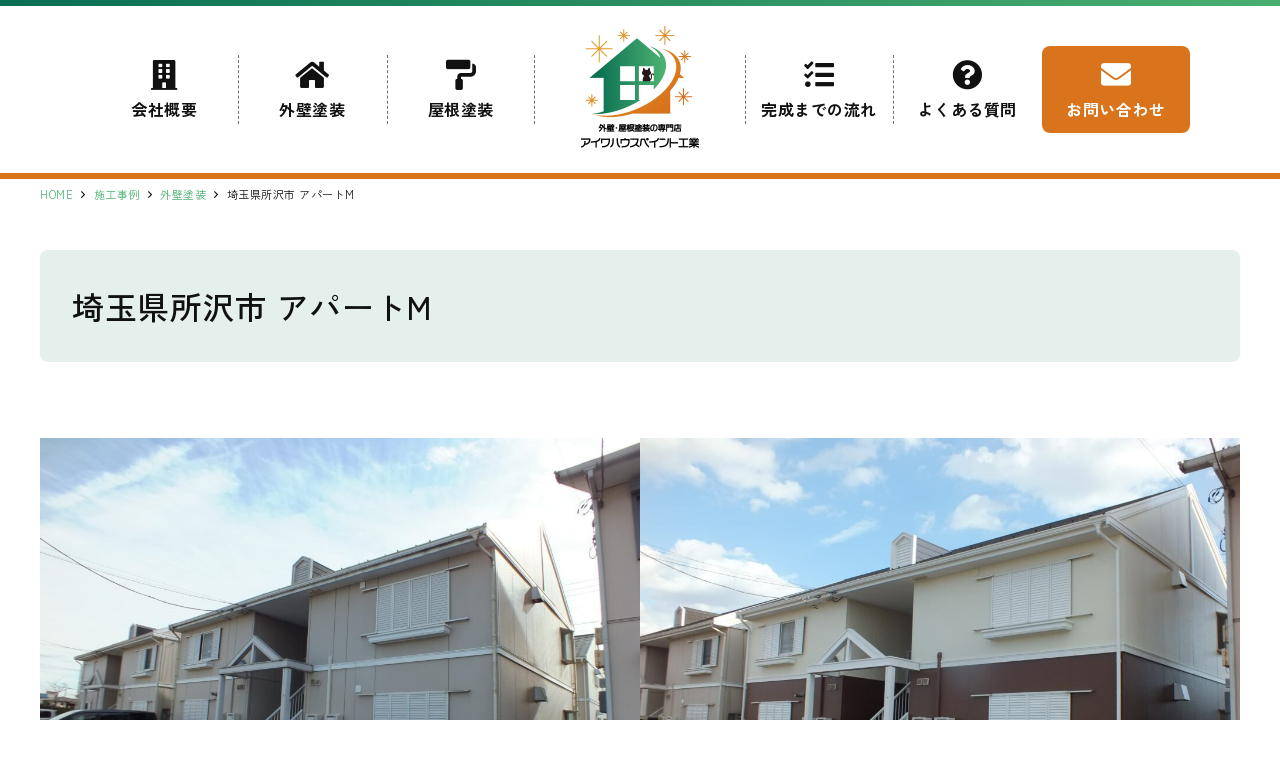

--- FILE ---
content_type: text/html; charset=UTF-8
request_url: https://paint-aiwa.com/works/exteriorwallpainting/563
body_size: 12723
content:
<!doctype html>
<html lang="ja">
<head>
	<meta charset="UTF-8">
	<meta name="viewport" content="width=device-width, initial-scale=1">
	<link rel="profile" href="http://gmpg.org/xfn/11">

	<title>埼玉県所沢市 アパートM ｜ アイワハウスペイント工業　外壁塗装、屋根塗装の専門店</title>
<meta name='robots' content='max-image-preview:large' />
<link rel='dns-prefetch' href='//cdnjs.cloudflare.com' />
<link rel='dns-prefetch' href='//maxcdn.bootstrapcdn.com' />
<link rel='dns-prefetch' href='//fonts.googleapis.com' />
<link rel="alternate" type="application/rss+xml" title="アイワハウスペイント工業　外壁塗装、屋根塗装の専門店 &raquo; フィード" href="https://paint-aiwa.com/feed" />
<link rel="alternate" type="application/rss+xml" title="アイワハウスペイント工業　外壁塗装、屋根塗装の専門店 &raquo; コメントフィード" href="https://paint-aiwa.com/comments/feed" />
<script type="text/javascript">
/* <![CDATA[ */
window._wpemojiSettings = {"baseUrl":"https:\/\/s.w.org\/images\/core\/emoji\/14.0.0\/72x72\/","ext":".png","svgUrl":"https:\/\/s.w.org\/images\/core\/emoji\/14.0.0\/svg\/","svgExt":".svg","source":{"concatemoji":"https:\/\/paint-aiwa.com\/site\/wp-includes\/js\/wp-emoji-release.min.js?ver=6.4.3"}};
/*! This file is auto-generated */
!function(i,n){var o,s,e;function c(e){try{var t={supportTests:e,timestamp:(new Date).valueOf()};sessionStorage.setItem(o,JSON.stringify(t))}catch(e){}}function p(e,t,n){e.clearRect(0,0,e.canvas.width,e.canvas.height),e.fillText(t,0,0);var t=new Uint32Array(e.getImageData(0,0,e.canvas.width,e.canvas.height).data),r=(e.clearRect(0,0,e.canvas.width,e.canvas.height),e.fillText(n,0,0),new Uint32Array(e.getImageData(0,0,e.canvas.width,e.canvas.height).data));return t.every(function(e,t){return e===r[t]})}function u(e,t,n){switch(t){case"flag":return n(e,"\ud83c\udff3\ufe0f\u200d\u26a7\ufe0f","\ud83c\udff3\ufe0f\u200b\u26a7\ufe0f")?!1:!n(e,"\ud83c\uddfa\ud83c\uddf3","\ud83c\uddfa\u200b\ud83c\uddf3")&&!n(e,"\ud83c\udff4\udb40\udc67\udb40\udc62\udb40\udc65\udb40\udc6e\udb40\udc67\udb40\udc7f","\ud83c\udff4\u200b\udb40\udc67\u200b\udb40\udc62\u200b\udb40\udc65\u200b\udb40\udc6e\u200b\udb40\udc67\u200b\udb40\udc7f");case"emoji":return!n(e,"\ud83e\udef1\ud83c\udffb\u200d\ud83e\udef2\ud83c\udfff","\ud83e\udef1\ud83c\udffb\u200b\ud83e\udef2\ud83c\udfff")}return!1}function f(e,t,n){var r="undefined"!=typeof WorkerGlobalScope&&self instanceof WorkerGlobalScope?new OffscreenCanvas(300,150):i.createElement("canvas"),a=r.getContext("2d",{willReadFrequently:!0}),o=(a.textBaseline="top",a.font="600 32px Arial",{});return e.forEach(function(e){o[e]=t(a,e,n)}),o}function t(e){var t=i.createElement("script");t.src=e,t.defer=!0,i.head.appendChild(t)}"undefined"!=typeof Promise&&(o="wpEmojiSettingsSupports",s=["flag","emoji"],n.supports={everything:!0,everythingExceptFlag:!0},e=new Promise(function(e){i.addEventListener("DOMContentLoaded",e,{once:!0})}),new Promise(function(t){var n=function(){try{var e=JSON.parse(sessionStorage.getItem(o));if("object"==typeof e&&"number"==typeof e.timestamp&&(new Date).valueOf()<e.timestamp+604800&&"object"==typeof e.supportTests)return e.supportTests}catch(e){}return null}();if(!n){if("undefined"!=typeof Worker&&"undefined"!=typeof OffscreenCanvas&&"undefined"!=typeof URL&&URL.createObjectURL&&"undefined"!=typeof Blob)try{var e="postMessage("+f.toString()+"("+[JSON.stringify(s),u.toString(),p.toString()].join(",")+"));",r=new Blob([e],{type:"text/javascript"}),a=new Worker(URL.createObjectURL(r),{name:"wpTestEmojiSupports"});return void(a.onmessage=function(e){c(n=e.data),a.terminate(),t(n)})}catch(e){}c(n=f(s,u,p))}t(n)}).then(function(e){for(var t in e)n.supports[t]=e[t],n.supports.everything=n.supports.everything&&n.supports[t],"flag"!==t&&(n.supports.everythingExceptFlag=n.supports.everythingExceptFlag&&n.supports[t]);n.supports.everythingExceptFlag=n.supports.everythingExceptFlag&&!n.supports.flag,n.DOMReady=!1,n.readyCallback=function(){n.DOMReady=!0}}).then(function(){return e}).then(function(){var e;n.supports.everything||(n.readyCallback(),(e=n.source||{}).concatemoji?t(e.concatemoji):e.wpemoji&&e.twemoji&&(t(e.twemoji),t(e.wpemoji)))}))}((window,document),window._wpemojiSettings);
/* ]]> */
</script>
<style id='wp-emoji-styles-inline-css' type='text/css'>

	img.wp-smiley, img.emoji {
		display: inline !important;
		border: none !important;
		box-shadow: none !important;
		height: 1em !important;
		width: 1em !important;
		margin: 0 0.07em !important;
		vertical-align: -0.1em !important;
		background: none !important;
		padding: 0 !important;
	}
</style>
<link rel='stylesheet' id='wp-block-library-css' href='https://paint-aiwa.com/site/wp-includes/css/dist/block-library/style.min.css?ver=6.4.3'  media='all'>
<link rel='stylesheet' id='snow-monkey-editor@fallback-css' href='https://paint-aiwa.com/site/wp-content/plugins/snow-monkey-editor/dist/css/fallback.css?ver=1709082430'  media='all'>
<style id='global-styles-inline-css' type='text/css'>
body{--wp--preset--color--black: #000000;--wp--preset--color--cyan-bluish-gray: #abb8c3;--wp--preset--color--white: #ffffff;--wp--preset--color--pale-pink: #f78da7;--wp--preset--color--vivid-red: #cf2e2e;--wp--preset--color--luminous-vivid-orange: #ff6900;--wp--preset--color--luminous-vivid-amber: #fcb900;--wp--preset--color--light-green-cyan: #7bdcb5;--wp--preset--color--vivid-green-cyan: #00d084;--wp--preset--color--pale-cyan-blue: #8ed1fc;--wp--preset--color--vivid-cyan-blue: #0693e3;--wp--preset--color--vivid-purple: #9b51e0;--wp--preset--color--main: #49AF6F;--wp--preset--color--base: #ffffff;--wp--preset--color--accent: #D9741C;--wp--preset--color--attention: #FF5555;--wp--preset--color--font: #111111;--wp--preset--color--color-pattern-0: #af6e49;--wp--preset--color--color-pattern-1: #89af49;--wp--preset--color--color-pattern-2: #49af6f;--wp--preset--color--color-pattern-3: #4989af;--wp--preset--color--color-pattern-4: #6f49af;--wp--preset--color--color-pattern-5: #af4988;--wp--preset--color--color-pattern-6: #010201;--wp--preset--color--color-pattern-7: #132d1d;--wp--preset--color--color-pattern-8: #255938;--wp--preset--color--color-pattern-9: #378454;--wp--preset--color--color-pattern-10: #49af6f;--wp--preset--color--color-pattern-11: #5bdb8b;--wp--preset--color--color-pattern-12: #020202;--wp--preset--color--color-pattern-13: #2c2d2d;--wp--preset--color--color-pattern-14: #565957;--wp--preset--color--color-pattern-15: #808482;--wp--preset--color--color-pattern-16: #aaafac;--wp--preset--color--color-pattern-17: #d4dbd7;--wp--preset--gradient--vivid-cyan-blue-to-vivid-purple: linear-gradient(135deg,rgba(6,147,227,1) 0%,rgb(155,81,224) 100%);--wp--preset--gradient--light-green-cyan-to-vivid-green-cyan: linear-gradient(135deg,rgb(122,220,180) 0%,rgb(0,208,130) 100%);--wp--preset--gradient--luminous-vivid-amber-to-luminous-vivid-orange: linear-gradient(135deg,rgba(252,185,0,1) 0%,rgba(255,105,0,1) 100%);--wp--preset--gradient--luminous-vivid-orange-to-vivid-red: linear-gradient(135deg,rgba(255,105,0,1) 0%,rgb(207,46,46) 100%);--wp--preset--gradient--very-light-gray-to-cyan-bluish-gray: linear-gradient(135deg,rgb(238,238,238) 0%,rgb(169,184,195) 100%);--wp--preset--gradient--cool-to-warm-spectrum: linear-gradient(135deg,rgb(74,234,220) 0%,rgb(151,120,209) 20%,rgb(207,42,186) 40%,rgb(238,44,130) 60%,rgb(251,105,98) 80%,rgb(254,248,76) 100%);--wp--preset--gradient--blush-light-purple: linear-gradient(135deg,rgb(255,206,236) 0%,rgb(152,150,240) 100%);--wp--preset--gradient--blush-bordeaux: linear-gradient(135deg,rgb(254,205,165) 0%,rgb(254,45,45) 50%,rgb(107,0,62) 100%);--wp--preset--gradient--luminous-dusk: linear-gradient(135deg,rgb(255,203,112) 0%,rgb(199,81,192) 50%,rgb(65,88,208) 100%);--wp--preset--gradient--pale-ocean: linear-gradient(135deg,rgb(255,245,203) 0%,rgb(182,227,212) 50%,rgb(51,167,181) 100%);--wp--preset--gradient--electric-grass: linear-gradient(135deg,rgb(202,248,128) 0%,rgb(113,206,126) 100%);--wp--preset--gradient--midnight: linear-gradient(135deg,rgb(2,3,129) 0%,rgb(40,116,252) 100%);--wp--preset--font-size--small: 13px;--wp--preset--font-size--medium: 20px;--wp--preset--font-size--large: 36px;--wp--preset--font-size--x-large: 42px;--wp--preset--spacing--20: 0.44rem;--wp--preset--spacing--30: 0.67rem;--wp--preset--spacing--40: 1rem;--wp--preset--spacing--50: 1.5rem;--wp--preset--spacing--60: 2.25rem;--wp--preset--spacing--70: 3.38rem;--wp--preset--spacing--80: 5.06rem;--wp--preset--shadow--natural: 6px 6px 9px rgba(0, 0, 0, 0.2);--wp--preset--shadow--deep: 12px 12px 50px rgba(0, 0, 0, 0.4);--wp--preset--shadow--sharp: 6px 6px 0px rgba(0, 0, 0, 0.2);--wp--preset--shadow--outlined: 6px 6px 0px -3px rgba(255, 255, 255, 1), 6px 6px rgba(0, 0, 0, 1);--wp--preset--shadow--crisp: 6px 6px 0px rgba(0, 0, 0, 1);}body { margin: 0;--wp--style--global--content-size: ;--wp--style--global--wide-size: 100%; }.wp-site-blocks > .alignleft { float: left; margin-right: 2em; }.wp-site-blocks > .alignright { float: right; margin-left: 2em; }.wp-site-blocks > .aligncenter { justify-content: center; margin-left: auto; margin-right: auto; }:where(.wp-site-blocks) > * { margin-block-start: 24px; margin-block-end: 0; }:where(.wp-site-blocks) > :first-child:first-child { margin-block-start: 0; }:where(.wp-site-blocks) > :last-child:last-child { margin-block-end: 0; }body { --wp--style--block-gap: 24px; }:where(body .is-layout-flow)  > :first-child:first-child{margin-block-start: 0;}:where(body .is-layout-flow)  > :last-child:last-child{margin-block-end: 0;}:where(body .is-layout-flow)  > *{margin-block-start: 24px;margin-block-end: 0;}:where(body .is-layout-constrained)  > :first-child:first-child{margin-block-start: 0;}:where(body .is-layout-constrained)  > :last-child:last-child{margin-block-end: 0;}:where(body .is-layout-constrained)  > *{margin-block-start: 24px;margin-block-end: 0;}:where(body .is-layout-flex) {gap: 24px;}:where(body .is-layout-grid) {gap: 24px;}body .is-layout-flow > .alignleft{float: left;margin-inline-start: 0;margin-inline-end: 2em;}body .is-layout-flow > .alignright{float: right;margin-inline-start: 2em;margin-inline-end: 0;}body .is-layout-flow > .aligncenter{margin-left: auto !important;margin-right: auto !important;}body .is-layout-constrained > .alignleft{float: left;margin-inline-start: 0;margin-inline-end: 2em;}body .is-layout-constrained > .alignright{float: right;margin-inline-start: 2em;margin-inline-end: 0;}body .is-layout-constrained > .aligncenter{margin-left: auto !important;margin-right: auto !important;}body .is-layout-constrained > :where(:not(.alignleft):not(.alignright):not(.alignfull)){max-width: var(--wp--style--global--content-size);margin-left: auto !important;margin-right: auto !important;}body .is-layout-constrained > .alignwide{max-width: var(--wp--style--global--wide-size);}body .is-layout-flex{display: flex;}body .is-layout-flex{flex-wrap: wrap;align-items: center;}body .is-layout-flex > *{margin: 0;}body .is-layout-grid{display: grid;}body .is-layout-grid > *{margin: 0;}body{padding-top: 0px;padding-right: 0px;padding-bottom: 0px;padding-left: 0px;}a:where(:not(.wp-element-button)){text-decoration: underline;}.wp-element-button, .wp-block-button__link{background-color: #32373c;border-width: 0;color: #fff;font-family: inherit;font-size: inherit;line-height: inherit;padding: calc(0.667em + 2px) calc(1.333em + 2px);text-decoration: none;}.has-black-color{color: var(--wp--preset--color--black) !important;}.has-cyan-bluish-gray-color{color: var(--wp--preset--color--cyan-bluish-gray) !important;}.has-white-color{color: var(--wp--preset--color--white) !important;}.has-pale-pink-color{color: var(--wp--preset--color--pale-pink) !important;}.has-vivid-red-color{color: var(--wp--preset--color--vivid-red) !important;}.has-luminous-vivid-orange-color{color: var(--wp--preset--color--luminous-vivid-orange) !important;}.has-luminous-vivid-amber-color{color: var(--wp--preset--color--luminous-vivid-amber) !important;}.has-light-green-cyan-color{color: var(--wp--preset--color--light-green-cyan) !important;}.has-vivid-green-cyan-color{color: var(--wp--preset--color--vivid-green-cyan) !important;}.has-pale-cyan-blue-color{color: var(--wp--preset--color--pale-cyan-blue) !important;}.has-vivid-cyan-blue-color{color: var(--wp--preset--color--vivid-cyan-blue) !important;}.has-vivid-purple-color{color: var(--wp--preset--color--vivid-purple) !important;}.has-main-color{color: var(--wp--preset--color--main) !important;}.has-base-color{color: var(--wp--preset--color--base) !important;}.has-accent-color{color: var(--wp--preset--color--accent) !important;}.has-attention-color{color: var(--wp--preset--color--attention) !important;}.has-font-color{color: var(--wp--preset--color--font) !important;}.has-color-pattern-0-color{color: var(--wp--preset--color--color-pattern-0) !important;}.has-color-pattern-1-color{color: var(--wp--preset--color--color-pattern-1) !important;}.has-color-pattern-2-color{color: var(--wp--preset--color--color-pattern-2) !important;}.has-color-pattern-3-color{color: var(--wp--preset--color--color-pattern-3) !important;}.has-color-pattern-4-color{color: var(--wp--preset--color--color-pattern-4) !important;}.has-color-pattern-5-color{color: var(--wp--preset--color--color-pattern-5) !important;}.has-color-pattern-6-color{color: var(--wp--preset--color--color-pattern-6) !important;}.has-color-pattern-7-color{color: var(--wp--preset--color--color-pattern-7) !important;}.has-color-pattern-8-color{color: var(--wp--preset--color--color-pattern-8) !important;}.has-color-pattern-9-color{color: var(--wp--preset--color--color-pattern-9) !important;}.has-color-pattern-10-color{color: var(--wp--preset--color--color-pattern-10) !important;}.has-color-pattern-11-color{color: var(--wp--preset--color--color-pattern-11) !important;}.has-color-pattern-12-color{color: var(--wp--preset--color--color-pattern-12) !important;}.has-color-pattern-13-color{color: var(--wp--preset--color--color-pattern-13) !important;}.has-color-pattern-14-color{color: var(--wp--preset--color--color-pattern-14) !important;}.has-color-pattern-15-color{color: var(--wp--preset--color--color-pattern-15) !important;}.has-color-pattern-16-color{color: var(--wp--preset--color--color-pattern-16) !important;}.has-color-pattern-17-color{color: var(--wp--preset--color--color-pattern-17) !important;}.has-black-background-color{background-color: var(--wp--preset--color--black) !important;}.has-cyan-bluish-gray-background-color{background-color: var(--wp--preset--color--cyan-bluish-gray) !important;}.has-white-background-color{background-color: var(--wp--preset--color--white) !important;}.has-pale-pink-background-color{background-color: var(--wp--preset--color--pale-pink) !important;}.has-vivid-red-background-color{background-color: var(--wp--preset--color--vivid-red) !important;}.has-luminous-vivid-orange-background-color{background-color: var(--wp--preset--color--luminous-vivid-orange) !important;}.has-luminous-vivid-amber-background-color{background-color: var(--wp--preset--color--luminous-vivid-amber) !important;}.has-light-green-cyan-background-color{background-color: var(--wp--preset--color--light-green-cyan) !important;}.has-vivid-green-cyan-background-color{background-color: var(--wp--preset--color--vivid-green-cyan) !important;}.has-pale-cyan-blue-background-color{background-color: var(--wp--preset--color--pale-cyan-blue) !important;}.has-vivid-cyan-blue-background-color{background-color: var(--wp--preset--color--vivid-cyan-blue) !important;}.has-vivid-purple-background-color{background-color: var(--wp--preset--color--vivid-purple) !important;}.has-main-background-color{background-color: var(--wp--preset--color--main) !important;}.has-base-background-color{background-color: var(--wp--preset--color--base) !important;}.has-accent-background-color{background-color: var(--wp--preset--color--accent) !important;}.has-attention-background-color{background-color: var(--wp--preset--color--attention) !important;}.has-font-background-color{background-color: var(--wp--preset--color--font) !important;}.has-color-pattern-0-background-color{background-color: var(--wp--preset--color--color-pattern-0) !important;}.has-color-pattern-1-background-color{background-color: var(--wp--preset--color--color-pattern-1) !important;}.has-color-pattern-2-background-color{background-color: var(--wp--preset--color--color-pattern-2) !important;}.has-color-pattern-3-background-color{background-color: var(--wp--preset--color--color-pattern-3) !important;}.has-color-pattern-4-background-color{background-color: var(--wp--preset--color--color-pattern-4) !important;}.has-color-pattern-5-background-color{background-color: var(--wp--preset--color--color-pattern-5) !important;}.has-color-pattern-6-background-color{background-color: var(--wp--preset--color--color-pattern-6) !important;}.has-color-pattern-7-background-color{background-color: var(--wp--preset--color--color-pattern-7) !important;}.has-color-pattern-8-background-color{background-color: var(--wp--preset--color--color-pattern-8) !important;}.has-color-pattern-9-background-color{background-color: var(--wp--preset--color--color-pattern-9) !important;}.has-color-pattern-10-background-color{background-color: var(--wp--preset--color--color-pattern-10) !important;}.has-color-pattern-11-background-color{background-color: var(--wp--preset--color--color-pattern-11) !important;}.has-color-pattern-12-background-color{background-color: var(--wp--preset--color--color-pattern-12) !important;}.has-color-pattern-13-background-color{background-color: var(--wp--preset--color--color-pattern-13) !important;}.has-color-pattern-14-background-color{background-color: var(--wp--preset--color--color-pattern-14) !important;}.has-color-pattern-15-background-color{background-color: var(--wp--preset--color--color-pattern-15) !important;}.has-color-pattern-16-background-color{background-color: var(--wp--preset--color--color-pattern-16) !important;}.has-color-pattern-17-background-color{background-color: var(--wp--preset--color--color-pattern-17) !important;}.has-black-border-color{border-color: var(--wp--preset--color--black) !important;}.has-cyan-bluish-gray-border-color{border-color: var(--wp--preset--color--cyan-bluish-gray) !important;}.has-white-border-color{border-color: var(--wp--preset--color--white) !important;}.has-pale-pink-border-color{border-color: var(--wp--preset--color--pale-pink) !important;}.has-vivid-red-border-color{border-color: var(--wp--preset--color--vivid-red) !important;}.has-luminous-vivid-orange-border-color{border-color: var(--wp--preset--color--luminous-vivid-orange) !important;}.has-luminous-vivid-amber-border-color{border-color: var(--wp--preset--color--luminous-vivid-amber) !important;}.has-light-green-cyan-border-color{border-color: var(--wp--preset--color--light-green-cyan) !important;}.has-vivid-green-cyan-border-color{border-color: var(--wp--preset--color--vivid-green-cyan) !important;}.has-pale-cyan-blue-border-color{border-color: var(--wp--preset--color--pale-cyan-blue) !important;}.has-vivid-cyan-blue-border-color{border-color: var(--wp--preset--color--vivid-cyan-blue) !important;}.has-vivid-purple-border-color{border-color: var(--wp--preset--color--vivid-purple) !important;}.has-main-border-color{border-color: var(--wp--preset--color--main) !important;}.has-base-border-color{border-color: var(--wp--preset--color--base) !important;}.has-accent-border-color{border-color: var(--wp--preset--color--accent) !important;}.has-attention-border-color{border-color: var(--wp--preset--color--attention) !important;}.has-font-border-color{border-color: var(--wp--preset--color--font) !important;}.has-color-pattern-0-border-color{border-color: var(--wp--preset--color--color-pattern-0) !important;}.has-color-pattern-1-border-color{border-color: var(--wp--preset--color--color-pattern-1) !important;}.has-color-pattern-2-border-color{border-color: var(--wp--preset--color--color-pattern-2) !important;}.has-color-pattern-3-border-color{border-color: var(--wp--preset--color--color-pattern-3) !important;}.has-color-pattern-4-border-color{border-color: var(--wp--preset--color--color-pattern-4) !important;}.has-color-pattern-5-border-color{border-color: var(--wp--preset--color--color-pattern-5) !important;}.has-color-pattern-6-border-color{border-color: var(--wp--preset--color--color-pattern-6) !important;}.has-color-pattern-7-border-color{border-color: var(--wp--preset--color--color-pattern-7) !important;}.has-color-pattern-8-border-color{border-color: var(--wp--preset--color--color-pattern-8) !important;}.has-color-pattern-9-border-color{border-color: var(--wp--preset--color--color-pattern-9) !important;}.has-color-pattern-10-border-color{border-color: var(--wp--preset--color--color-pattern-10) !important;}.has-color-pattern-11-border-color{border-color: var(--wp--preset--color--color-pattern-11) !important;}.has-color-pattern-12-border-color{border-color: var(--wp--preset--color--color-pattern-12) !important;}.has-color-pattern-13-border-color{border-color: var(--wp--preset--color--color-pattern-13) !important;}.has-color-pattern-14-border-color{border-color: var(--wp--preset--color--color-pattern-14) !important;}.has-color-pattern-15-border-color{border-color: var(--wp--preset--color--color-pattern-15) !important;}.has-color-pattern-16-border-color{border-color: var(--wp--preset--color--color-pattern-16) !important;}.has-color-pattern-17-border-color{border-color: var(--wp--preset--color--color-pattern-17) !important;}.has-vivid-cyan-blue-to-vivid-purple-gradient-background{background: var(--wp--preset--gradient--vivid-cyan-blue-to-vivid-purple) !important;}.has-light-green-cyan-to-vivid-green-cyan-gradient-background{background: var(--wp--preset--gradient--light-green-cyan-to-vivid-green-cyan) !important;}.has-luminous-vivid-amber-to-luminous-vivid-orange-gradient-background{background: var(--wp--preset--gradient--luminous-vivid-amber-to-luminous-vivid-orange) !important;}.has-luminous-vivid-orange-to-vivid-red-gradient-background{background: var(--wp--preset--gradient--luminous-vivid-orange-to-vivid-red) !important;}.has-very-light-gray-to-cyan-bluish-gray-gradient-background{background: var(--wp--preset--gradient--very-light-gray-to-cyan-bluish-gray) !important;}.has-cool-to-warm-spectrum-gradient-background{background: var(--wp--preset--gradient--cool-to-warm-spectrum) !important;}.has-blush-light-purple-gradient-background{background: var(--wp--preset--gradient--blush-light-purple) !important;}.has-blush-bordeaux-gradient-background{background: var(--wp--preset--gradient--blush-bordeaux) !important;}.has-luminous-dusk-gradient-background{background: var(--wp--preset--gradient--luminous-dusk) !important;}.has-pale-ocean-gradient-background{background: var(--wp--preset--gradient--pale-ocean) !important;}.has-electric-grass-gradient-background{background: var(--wp--preset--gradient--electric-grass) !important;}.has-midnight-gradient-background{background: var(--wp--preset--gradient--midnight) !important;}.has-small-font-size{font-size: var(--wp--preset--font-size--small) !important;}.has-medium-font-size{font-size: var(--wp--preset--font-size--medium) !important;}.has-large-font-size{font-size: var(--wp--preset--font-size--large) !important;}.has-x-large-font-size{font-size: var(--wp--preset--font-size--x-large) !important;}
.wp-block-navigation a:where(:not(.wp-element-button)){color: inherit;}
.wp-block-pullquote{font-size: 1.5em;line-height: 1.6;}
</style>
<link rel='stylesheet' id='btp-base_theme_plugin-css' href='https://paint-aiwa.com/site/wp-content/plugins/base-theme-plugin/css/style.min.css?ver=4.0.3'  media='all'>
<link rel='stylesheet' id='btp-base_theme_plugin-animation-css' href='https://paint-aiwa.com/site/wp-content/plugins/base-theme-plugin/css/animation.min.css?ver=4.0.3'  media='all'>
<link rel='stylesheet' id='flexible-table-block-css' href='https://paint-aiwa.com/site/wp-content/plugins/flexible-table-block/build/style-index.css?ver=1711075935'  media='all'>
<style id='flexible-table-block-inline-css' type='text/css'>
.wp-block-flexible-table-block-table.wp-block-flexible-table-block-table>table{width:100%;max-width:100%;border-collapse:collapse;}.wp-block-flexible-table-block-table.wp-block-flexible-table-block-table.is-style-stripes tbody tr:nth-child(odd) th{background-color:#f0f0f1;}.wp-block-flexible-table-block-table.wp-block-flexible-table-block-table.is-style-stripes tbody tr:nth-child(odd) td{background-color:#f0f0f1;}.wp-block-flexible-table-block-table.wp-block-flexible-table-block-table.is-style-stripes tbody tr:nth-child(even) th{background-color:#ffffff;}.wp-block-flexible-table-block-table.wp-block-flexible-table-block-table.is-style-stripes tbody tr:nth-child(even) td{background-color:#ffffff;}.wp-block-flexible-table-block-table.wp-block-flexible-table-block-table>table tr th,.wp-block-flexible-table-block-table.wp-block-flexible-table-block-table>table tr td{padding:0.5em 1em;border-width:1px;border-style:solid;border-color:#000000;text-align:left;vertical-align:middle;}.wp-block-flexible-table-block-table.wp-block-flexible-table-block-table>table tr th{background-color:#f0f0f1;}.wp-block-flexible-table-block-table.wp-block-flexible-table-block-table>table tr td{background-color:#ffffff;}@media screen and (min-width:769px){.wp-block-flexible-table-block-table.is-scroll-on-pc{overflow-x:scroll;}.wp-block-flexible-table-block-table.is-scroll-on-pc table{max-width:none;align-self:self-start;}}@media screen and (max-width:768px){.wp-block-flexible-table-block-table.is-scroll-on-mobile{overflow-x:scroll;}.wp-block-flexible-table-block-table.is-scroll-on-mobile table{max-width:none;align-self:self-start;}.wp-block-flexible-table-block-table table.is-stacked-on-mobile th,.wp-block-flexible-table-block-table table.is-stacked-on-mobile td{width:100%!important;display:block;}}
</style>
<link rel='stylesheet' id='snow-monkey-editor-css' href='https://paint-aiwa.com/site/wp-content/plugins/snow-monkey-editor/dist/css/app.css?ver=1709082430'  media='all'>
<link rel='stylesheet' id='dashicons-css' href='https://paint-aiwa.com/site/wp-includes/css/dashicons.min.css?ver=6.4.3'  media='all'>
<link rel='stylesheet' id='base_theme-style-css' href='https://paint-aiwa.com/site/wp-content/themes/paint-aiwa/style.css?ver=6.4.3'  media='all'>
<link rel='stylesheet' id='base_theme-css-style-css' href='https://paint-aiwa.com/site/wp-content/themes/base_theme/css/style.min.css?ver=2.8.3'  media='all'>
<link rel='stylesheet' id='base_theme-font-awesome-pro-css' href='https://paint-aiwa.com/site/wp-content/themes/base_theme/fonts/fontawesome/css/all.css?ver=6.4.3'  media='all'>
<link rel='stylesheet' id='base_theme-font-awesome-css' href='https://maxcdn.bootstrapcdn.com/font-awesome/4.5.0/css/font-awesome.min.css?ver=6.4.3'  media='all'>
<link rel='stylesheet' id='base_theme-font-material-icon-css' href='https://fonts.googleapis.com/icon?family=Material+Icons&#038;ver=6.4.3'  media='all'>
<link rel='stylesheet' id='base_theme-customize-style-css' href='https://paint-aiwa.com/site/wp-content/themes/base_theme/customize.css?ver=6.4.3'  media='all'>
<link rel='stylesheet' id='base_theme-swiper-style-css' href='https://paint-aiwa.com/site/wp-content/themes/base_theme/inc/modules/slider/js/swiper/swiper.min.css?ver=6.4.3'  media='all'>
<link rel='stylesheet' id='fancybox-css' href='https://paint-aiwa.com/site/wp-content/plugins/easy-fancybox/fancybox/1.5.4/jquery.fancybox.min.css?ver=6.4.3'  media='screen'>
<style id='fancybox-inline-css' type='text/css'>
#fancybox-outer{background:#ffffff}#fancybox-content{background:#ffffff;border-color:#ffffff;color:#000000;}#fancybox-title,#fancybox-title-float-main{color:#fff}
</style>
<link rel='stylesheet' id='base_theme-css-default-css' href='https://paint-aiwa.com/site/wp-content/themes/base_theme/style.css?ver=6.4.3'  media='all'>
<link rel='stylesheet' id='base_theme-child-css-style-css' href='https://paint-aiwa.com/site/wp-content/themes/paint-aiwa/css/style.min.css?ver=1.0'  media='all'>
<link rel='stylesheet' id='base_theme-child-customize-style-css' href='https://paint-aiwa.com/site/wp-content/themes/paint-aiwa/customize.css?ver=1.0'  media='all'>
<link rel='stylesheet' id='base_theme-child-scroll-hint-css' href='https://paint-aiwa.com/site/wp-content/themes/paint-aiwa/js/scroll-hint/css/scroll-hint.css?ver=1.0'  media='all'>
<link rel='stylesheet' id='base_theme-child-google-icon-css' href='https://fonts.googleapis.com/icon?family=Material+Icons&#038;ver=6.4.3'  media='all'>
<link rel='stylesheet' id='base_theme-child-google-icon-outlined-css' href='https://fonts.googleapis.com/icon?family=Material+Icons%7CMaterial+Icons+Outlined&#038;ver=6.4.3'  media='all'>
<script type="text/javascript" src="https://paint-aiwa.com/site/wp-includes/js/jquery/jquery.min.js?ver=3.7.1" id="jquery-core-js"></script>
<script type="text/javascript" src="https://paint-aiwa.com/site/wp-includes/js/jquery/jquery-migrate.min.js?ver=3.4.1" id="jquery-migrate-js"></script>
<script type="text/javascript" src="https://paint-aiwa.com/site/wp-content/plugins/snow-monkey-editor/dist/js/app.js?ver=1709082430" id="snow-monkey-editor-js" defer="defer" data-wp-strategy="defer"></script>
<script type="text/javascript" id="wp-statistics-tracker-js-extra">
/* <![CDATA[ */
var WP_Statistics_Tracker_Object = {"hitRequestUrl":"https:\/\/paint-aiwa.com\/wp-json\/wp-statistics\/v2\/hit?wp_statistics_hit_rest=yes&track_all=1&current_page_type=post_type_works&current_page_id=563&search_query&page_uri=L3dvcmtzL2V4dGVyaW9yd2FsbHBhaW50aW5nLzU2Mw=","keepOnlineRequestUrl":"https:\/\/paint-aiwa.com\/wp-json\/wp-statistics\/v2\/online?wp_statistics_hit_rest=yes&track_all=1&current_page_type=post_type_works&current_page_id=563&search_query&page_uri=L3dvcmtzL2V4dGVyaW9yd2FsbHBhaW50aW5nLzU2Mw=","option":{"dntEnabled":"1","cacheCompatibility":""}};
/* ]]> */
</script>
<script type="text/javascript" src="https://paint-aiwa.com/site/wp-content/plugins/wp-statistics/assets/js/tracker.js?ver=6.4.3" id="wp-statistics-tracker-js"></script>
<link rel="https://api.w.org/" href="https://paint-aiwa.com/wp-json/" /><link rel="alternate" type="application/json" href="https://paint-aiwa.com/wp-json/wp/v2/works/563" /><link rel="EditURI" type="application/rsd+xml" title="RSD" href="https://paint-aiwa.com/site/xmlrpc.php?rsd" />
<meta name="generator" content="WordPress 6.4.3" />
<link rel="canonical" href="https://paint-aiwa.com/works/exteriorwallpainting/563" />
<link rel='shortlink' href='https://paint-aiwa.com/?p=563' />
<link rel="alternate" type="application/json+oembed" href="https://paint-aiwa.com/wp-json/oembed/1.0/embed?url=https%3A%2F%2Fpaint-aiwa.com%2Fworks%2Fexteriorwallpainting%2F563" />
<link rel="alternate" type="text/xml+oembed" href="https://paint-aiwa.com/wp-json/oembed/1.0/embed?url=https%3A%2F%2Fpaint-aiwa.com%2Fworks%2Fexteriorwallpainting%2F563&#038;format=xml" />
<!-- Analytics by WP Statistics v14.5.2 - https://wp-statistics.com/ -->
	<style type="text/css">
	.has-main-background-color {background-color:#49AF6F !important;}.has-main-color {color:#49AF6F !important;}.has-main-border-color {border-color:#49AF6F !important;}.has-main-border-top-color {border-top-color:#49AF6F !important;}.has-main-border-bottom-color {border-bottom-color:#49AF6F !important;}.has-main-border-left-color {border-left-color:#49AF6F !important;}.has-main-border-right-color {border-right-color:#49AF6F !important;}.has-base-background-color {background-color:#ffffff !important;}.has-base-color {color:#ffffff !important;}.has-base-border-color {border-color:#ffffff !important;}.has-base-border-top-color {border-top-color:#ffffff !important;}.has-base-border-bottom-color {border-bottom-color:#ffffff !important;}.has-base-border-left-color {border-left-color:#ffffff !important;}.has-base-border-right-color {border-right-color:#ffffff !important;}.has-accent-background-color {background-color:#D9741C !important;}.has-accent-color {color:#D9741C !important;}.has-accent-border-color {border-color:#D9741C !important;}.has-accent-border-top-color {border-top-color:#D9741C !important;}.has-accent-border-bottom-color {border-bottom-color:#D9741C !important;}.has-accent-border-left-color {border-left-color:#D9741C !important;}.has-accent-border-right-color {border-right-color:#D9741C !important;}.has-attention-background-color {background-color:#FF5555 !important;}.has-attention-color {color:#FF5555 !important;}.has-attention-border-color {border-color:#FF5555 !important;}.has-attention-border-top-color {border-top-color:#FF5555 !important;}.has-attention-border-bottom-color {border-bottom-color:#FF5555 !important;}.has-attention-border-left-color {border-left-color:#FF5555 !important;}.has-attention-border-right-color {border-right-color:#FF5555 !important;}.has-font-background-color {background-color:#111111 !important;}.has-font-color {color:#111111 !important;}.has-font-border-color {border-color:#111111 !important;}.has-font-border-top-color {border-top-color:#111111 !important;}.has-font-border-bottom-color {border-bottom-color:#111111 !important;}.has-font-border-left-color {border-left-color:#111111 !important;}.has-font-border-right-color {border-right-color:#111111 !important;}.has-color-pattern-0-background-color {background-color:#af6e49 !important;}.has-color-pattern-0-color {color:#af6e49 !important;}.has-color-pattern-0-border-color {border-color:#af6e49 !important;}.has-color-pattern-0-border-top-color {border-top-color:#af6e49 !important;}.has-color-pattern-0-border-bottom-color {border-bottom-color:#af6e49 !important;}.has-color-pattern-0-border-left-color {border-left-color:#af6e49 !important;}.has-color-pattern-0-border-right-color {border-right-color:#af6e49 !important;}.has-color-pattern-1-background-color {background-color:#89af49 !important;}.has-color-pattern-1-color {color:#89af49 !important;}.has-color-pattern-1-border-color {border-color:#89af49 !important;}.has-color-pattern-1-border-top-color {border-top-color:#89af49 !important;}.has-color-pattern-1-border-bottom-color {border-bottom-color:#89af49 !important;}.has-color-pattern-1-border-left-color {border-left-color:#89af49 !important;}.has-color-pattern-1-border-right-color {border-right-color:#89af49 !important;}.has-color-pattern-2-background-color {background-color:#49af6f !important;}.has-color-pattern-2-color {color:#49af6f !important;}.has-color-pattern-2-border-color {border-color:#49af6f !important;}.has-color-pattern-2-border-top-color {border-top-color:#49af6f !important;}.has-color-pattern-2-border-bottom-color {border-bottom-color:#49af6f !important;}.has-color-pattern-2-border-left-color {border-left-color:#49af6f !important;}.has-color-pattern-2-border-right-color {border-right-color:#49af6f !important;}.has-color-pattern-3-background-color {background-color:#4989af !important;}.has-color-pattern-3-color {color:#4989af !important;}.has-color-pattern-3-border-color {border-color:#4989af !important;}.has-color-pattern-3-border-top-color {border-top-color:#4989af !important;}.has-color-pattern-3-border-bottom-color {border-bottom-color:#4989af !important;}.has-color-pattern-3-border-left-color {border-left-color:#4989af !important;}.has-color-pattern-3-border-right-color {border-right-color:#4989af !important;}.has-color-pattern-4-background-color {background-color:#6f49af !important;}.has-color-pattern-4-color {color:#6f49af !important;}.has-color-pattern-4-border-color {border-color:#6f49af !important;}.has-color-pattern-4-border-top-color {border-top-color:#6f49af !important;}.has-color-pattern-4-border-bottom-color {border-bottom-color:#6f49af !important;}.has-color-pattern-4-border-left-color {border-left-color:#6f49af !important;}.has-color-pattern-4-border-right-color {border-right-color:#6f49af !important;}.has-color-pattern-5-background-color {background-color:#af4988 !important;}.has-color-pattern-5-color {color:#af4988 !important;}.has-color-pattern-5-border-color {border-color:#af4988 !important;}.has-color-pattern-5-border-top-color {border-top-color:#af4988 !important;}.has-color-pattern-5-border-bottom-color {border-bottom-color:#af4988 !important;}.has-color-pattern-5-border-left-color {border-left-color:#af4988 !important;}.has-color-pattern-5-border-right-color {border-right-color:#af4988 !important;}.has-color-pattern-6-background-color {background-color:#010201 !important;}.has-color-pattern-6-color {color:#010201 !important;}.has-color-pattern-6-border-color {border-color:#010201 !important;}.has-color-pattern-6-border-top-color {border-top-color:#010201 !important;}.has-color-pattern-6-border-bottom-color {border-bottom-color:#010201 !important;}.has-color-pattern-6-border-left-color {border-left-color:#010201 !important;}.has-color-pattern-6-border-right-color {border-right-color:#010201 !important;}.has-color-pattern-7-background-color {background-color:#132d1d !important;}.has-color-pattern-7-color {color:#132d1d !important;}.has-color-pattern-7-border-color {border-color:#132d1d !important;}.has-color-pattern-7-border-top-color {border-top-color:#132d1d !important;}.has-color-pattern-7-border-bottom-color {border-bottom-color:#132d1d !important;}.has-color-pattern-7-border-left-color {border-left-color:#132d1d !important;}.has-color-pattern-7-border-right-color {border-right-color:#132d1d !important;}.has-color-pattern-8-background-color {background-color:#255938 !important;}.has-color-pattern-8-color {color:#255938 !important;}.has-color-pattern-8-border-color {border-color:#255938 !important;}.has-color-pattern-8-border-top-color {border-top-color:#255938 !important;}.has-color-pattern-8-border-bottom-color {border-bottom-color:#255938 !important;}.has-color-pattern-8-border-left-color {border-left-color:#255938 !important;}.has-color-pattern-8-border-right-color {border-right-color:#255938 !important;}.has-color-pattern-9-background-color {background-color:#378454 !important;}.has-color-pattern-9-color {color:#378454 !important;}.has-color-pattern-9-border-color {border-color:#378454 !important;}.has-color-pattern-9-border-top-color {border-top-color:#378454 !important;}.has-color-pattern-9-border-bottom-color {border-bottom-color:#378454 !important;}.has-color-pattern-9-border-left-color {border-left-color:#378454 !important;}.has-color-pattern-9-border-right-color {border-right-color:#378454 !important;}.has-color-pattern-10-background-color {background-color:#49af6f !important;}.has-color-pattern-10-color {color:#49af6f !important;}.has-color-pattern-10-border-color {border-color:#49af6f !important;}.has-color-pattern-10-border-top-color {border-top-color:#49af6f !important;}.has-color-pattern-10-border-bottom-color {border-bottom-color:#49af6f !important;}.has-color-pattern-10-border-left-color {border-left-color:#49af6f !important;}.has-color-pattern-10-border-right-color {border-right-color:#49af6f !important;}.has-color-pattern-11-background-color {background-color:#5bdb8b !important;}.has-color-pattern-11-color {color:#5bdb8b !important;}.has-color-pattern-11-border-color {border-color:#5bdb8b !important;}.has-color-pattern-11-border-top-color {border-top-color:#5bdb8b !important;}.has-color-pattern-11-border-bottom-color {border-bottom-color:#5bdb8b !important;}.has-color-pattern-11-border-left-color {border-left-color:#5bdb8b !important;}.has-color-pattern-11-border-right-color {border-right-color:#5bdb8b !important;}.has-color-pattern-12-background-color {background-color:#020202 !important;}.has-color-pattern-12-color {color:#020202 !important;}.has-color-pattern-12-border-color {border-color:#020202 !important;}.has-color-pattern-12-border-top-color {border-top-color:#020202 !important;}.has-color-pattern-12-border-bottom-color {border-bottom-color:#020202 !important;}.has-color-pattern-12-border-left-color {border-left-color:#020202 !important;}.has-color-pattern-12-border-right-color {border-right-color:#020202 !important;}.has-color-pattern-13-background-color {background-color:#2c2d2d !important;}.has-color-pattern-13-color {color:#2c2d2d !important;}.has-color-pattern-13-border-color {border-color:#2c2d2d !important;}.has-color-pattern-13-border-top-color {border-top-color:#2c2d2d !important;}.has-color-pattern-13-border-bottom-color {border-bottom-color:#2c2d2d !important;}.has-color-pattern-13-border-left-color {border-left-color:#2c2d2d !important;}.has-color-pattern-13-border-right-color {border-right-color:#2c2d2d !important;}.has-color-pattern-14-background-color {background-color:#565957 !important;}.has-color-pattern-14-color {color:#565957 !important;}.has-color-pattern-14-border-color {border-color:#565957 !important;}.has-color-pattern-14-border-top-color {border-top-color:#565957 !important;}.has-color-pattern-14-border-bottom-color {border-bottom-color:#565957 !important;}.has-color-pattern-14-border-left-color {border-left-color:#565957 !important;}.has-color-pattern-14-border-right-color {border-right-color:#565957 !important;}.has-color-pattern-15-background-color {background-color:#808482 !important;}.has-color-pattern-15-color {color:#808482 !important;}.has-color-pattern-15-border-color {border-color:#808482 !important;}.has-color-pattern-15-border-top-color {border-top-color:#808482 !important;}.has-color-pattern-15-border-bottom-color {border-bottom-color:#808482 !important;}.has-color-pattern-15-border-left-color {border-left-color:#808482 !important;}.has-color-pattern-15-border-right-color {border-right-color:#808482 !important;}.has-color-pattern-16-background-color {background-color:#aaafac !important;}.has-color-pattern-16-color {color:#aaafac !important;}.has-color-pattern-16-border-color {border-color:#aaafac !important;}.has-color-pattern-16-border-top-color {border-top-color:#aaafac !important;}.has-color-pattern-16-border-bottom-color {border-bottom-color:#aaafac !important;}.has-color-pattern-16-border-left-color {border-left-color:#aaafac !important;}.has-color-pattern-16-border-right-color {border-right-color:#aaafac !important;}.has-color-pattern-17-background-color {background-color:#d4dbd7 !important;}.has-color-pattern-17-color {color:#d4dbd7 !important;}.has-color-pattern-17-border-color {border-color:#d4dbd7 !important;}.has-color-pattern-17-border-top-color {border-top-color:#d4dbd7 !important;}.has-color-pattern-17-border-bottom-color {border-bottom-color:#d4dbd7 !important;}.has-color-pattern-17-border-left-color {border-left-color:#d4dbd7 !important;}.has-color-pattern-17-border-right-color {border-right-color:#d4dbd7 !important;}	</style>
	<meta name="description" content="BeforeAfter外壁素材　サイディングボード　屋根素材　コロニアル外壁塗料　アステックペイント　超低汚染リファイン1000Si-IR　帯下　リーガルブラウン8076　帯上　ニュートラルホワイト8092屋根塗料　アステックペイント　スーパーシャネツサーモSi　キャビアブラウン9114防カ……"><link rel="icon" href="https://paint-aiwa.com/site/wp-content/uploads/2024/02/cropped-favicon-32x32.png" sizes="32x32" />
<link rel="icon" href="https://paint-aiwa.com/site/wp-content/uploads/2024/02/cropped-favicon-192x192.png" sizes="192x192" />
<link rel="apple-touch-icon" href="https://paint-aiwa.com/site/wp-content/uploads/2024/02/cropped-favicon-180x180.png" />
<meta name="msapplication-TileImage" content="https://paint-aiwa.com/site/wp-content/uploads/2024/02/cropped-favicon-270x270.png" />
</head>

<body id="pagetop" class="works-template-default single single-works postid-563 wp-custom-logo wp-embed-responsive tax-exteriorwallpainting tax-roofcoating type-works bt-font-type-default column-1 header-type2  footer-type3">
<div id="page" class="site">

	<header id="masthead" class="site-header">
						<div class="site-branding wrap">
						<section class="site-branding-logo">
			<p class="site-title"><a href="https://paint-aiwa.com" class="custom-logo-link" rel="home"><span class=""><img width="236" height="244" src="https://paint-aiwa.com/site/wp-content/uploads/2024/02/logo.png" class="attachment-large size-large" alt="アイワハウスペイント工業　外壁塗装、屋根塗装の専門店" decoding="async" fetchpriority="high" /></span></a></p>						</section>

								</div><!-- .site-branding -->

		<div id="site-navigation" class="main-navigation">
			<div class="wrap-wide">

								<nav class="navigation-pc">
					<div class="navigation-inner">
					<ul id="navigation-menu" class="menu"><li id="menu-item-36" class="menu-item menu-item-type-post_type menu-item-object-page menu-item-36"><a href="https://paint-aiwa.com/company"><i class="fas fa-building"></i>会社概要</a></li>
<li id="menu-item-35" class="menu-item menu-item-type-post_type menu-item-object-page menu-item-35"><a href="https://paint-aiwa.com/exteriorwallpainting"><i class="fas fa-home"></i>外壁塗装</a></li>
<li id="menu-item-34" class="menu-item menu-item-type-post_type menu-item-object-page menu-item-34"><a href="https://paint-aiwa.com/roofcoating"><i class="fas fa-paint-roller"></i>屋根塗装</a></li>
<li id="menu-item-365" class="menu-item menu-item-type-post_type menu-item-object-page menu-item-365"><a href="https://paint-aiwa.com/flow"><i class="fas fa-tasks"></i>完成までの流れ</a></li>
<li id="menu-item-32" class="menu-item menu-item-type-post_type menu-item-object-page menu-item-32"><a href="https://paint-aiwa.com/faq"><i class="fas fa-question-circle"></i>よくある質問</a></li>
<li id="menu-item-456" class="contact menu-item menu-item-type-post_type menu-item-object-page menu-item-456"><a href="https://paint-aiwa.com/contact"><i class="fas fa-envelope"></i>お問い合わせ</a></li>
<li id="menu-item-468" class="tel menu-item menu-item-type-custom menu-item-object-custom menu-item-468"><a href="tel:0429683328"><i class="fas fa-phone"></i>04-2968-3328<span style="font-size: 12px" class="sme-font-size">営業時間 9:00 ～ 18:00</span></a></li>
</ul>					</div>
				</nav>
				
								<button class="menu-toggle" aria-controls="navigation-menu" aria-expanded="false"><span></span><span></span><span></span>メニュー</button>
				<div class="navigation-sp">
										<nav class="navigation-inner">
					<ul id="navigation-menu" class="menu"><li class="menu-item menu-item-type-post_type menu-item-object-page menu-item-36"><a href="https://paint-aiwa.com/company"><i class="fas fa-building"></i>会社概要</a></li>
<li class="menu-item menu-item-type-post_type menu-item-object-page menu-item-35"><a href="https://paint-aiwa.com/exteriorwallpainting"><i class="fas fa-home"></i>外壁塗装</a></li>
<li class="menu-item menu-item-type-post_type menu-item-object-page menu-item-34"><a href="https://paint-aiwa.com/roofcoating"><i class="fas fa-paint-roller"></i>屋根塗装</a></li>
<li class="menu-item menu-item-type-post_type menu-item-object-page menu-item-365"><a href="https://paint-aiwa.com/flow"><i class="fas fa-tasks"></i>完成までの流れ</a></li>
<li class="menu-item menu-item-type-post_type menu-item-object-page menu-item-32"><a href="https://paint-aiwa.com/faq"><i class="fas fa-question-circle"></i>よくある質問</a></li>
<li class="contact menu-item menu-item-type-post_type menu-item-object-page menu-item-456"><a href="https://paint-aiwa.com/contact"><i class="fas fa-envelope"></i>お問い合わせ</a></li>
<li class="tel menu-item menu-item-type-custom menu-item-object-custom menu-item-468"><a href="tel:0429683328"><i class="fas fa-phone"></i>04-2968-3328<span style="font-size: 12px" class="sme-font-size">営業時間 9:00 ～ 18:00</span></a></li>
</ul>					</nav>
									</div>
							</div>
		</div>

					</header><!-- #masthead -->

	<div id="content" class="site-content">
						<nav class="wrap breadcrumbs">
	<ul><li class="breadcrumb-home"><a href="https://paint-aiwa.com">HOME</a></li><li class="breadcrumb-post-type"><a href="https://paint-aiwa.com/works">施工事例</a></li><li class="breadcrumb-term"><a href="https://paint-aiwa.com/works_cat/exteriorwallpainting">外壁塗装</a></li><li class="breadcrumb-post">埼玉県所沢市 アパートM</li></ul></nav>
		
	<div id="primary" class="content-area wrap">
				<main id="main" class="site-main">
			
			
<article id="post-563" class="post-563 works type-works status-publish has-post-thumbnail hentry works_cat-exteriorwallpainting works_cat-roofcoating">
	
		<header class="entry-header">
				<h1 class="entry-title">埼玉県所沢市 アパートM</h1>		<div class="entry-meta">
					</div><!-- .entry-meta -->
			</header><!-- .entry-header -->
	
	
	<div class="entry-content">
				
<figure class="wp-block-gallery has-nested-images columns-default is-cropped wp-block-gallery-1 is-layout-flex wp-block-gallery-is-layout-flex">
<figure class="wp-block-image size-large"><a href="http://paint-aiwa.com/site/wp-content/uploads/2023/03/works_01_before.jpg"><img decoding="async" width="1024" height="768" data-id="574" src="http://paint-aiwa.com/site/wp-content/uploads/2023/03/works_01_before-1024x768.jpg" alt="" class="wp-image-574" srcset="https://paint-aiwa.com/site/wp-content/uploads/2023/03/works_01_before-1024x768.jpg 1024w, https://paint-aiwa.com/site/wp-content/uploads/2023/03/works_01_before-300x225.jpg 300w, https://paint-aiwa.com/site/wp-content/uploads/2023/03/works_01_before-768x576.jpg 768w, https://paint-aiwa.com/site/wp-content/uploads/2023/03/works_01_before-1536x1152.jpg 1536w, https://paint-aiwa.com/site/wp-content/uploads/2023/03/works_01_before-2048x1536.jpg 2048w" sizes="(max-width: 1024px) 100vw, 1024px" /></a><figcaption class="wp-element-caption">Before</figcaption></figure>



<figure class="wp-block-image size-large"><a href="http://paint-aiwa.com/site/wp-content/uploads/2023/03/works_01_after.jpg"><img decoding="async" width="1024" height="768" data-id="575" src="http://paint-aiwa.com/site/wp-content/uploads/2023/03/works_01_after-1024x768.jpg" alt="" class="wp-image-575" srcset="https://paint-aiwa.com/site/wp-content/uploads/2023/03/works_01_after-1024x768.jpg 1024w, https://paint-aiwa.com/site/wp-content/uploads/2023/03/works_01_after-300x225.jpg 300w, https://paint-aiwa.com/site/wp-content/uploads/2023/03/works_01_after-768x576.jpg 768w, https://paint-aiwa.com/site/wp-content/uploads/2023/03/works_01_after-1536x1152.jpg 1536w, https://paint-aiwa.com/site/wp-content/uploads/2023/03/works_01_after-2048x1536.jpg 2048w" sizes="(max-width: 1024px) 100vw, 1024px" /></a><figcaption class="wp-element-caption">After</figcaption></figure>
</figure>



<p>外壁素材　サイディングボード　屋根素材　コロニアル</p>



<p>外壁塗料　アステックペイント　超低汚染リファイン1000Si-IR　帯下　リーガルブラウン8076　帯上　ニュートラルホワイト8092</p>



<p>屋根塗料　アステックペイント　スーパーシャネツサーモSi　キャビアブラウン9114</p>



<p>防カビコケ剤　アステックプラスSW</p>



<p>付帯塗装　鉄階段塗装　目地シール補修</p>



<p>施工期間　24日間</p>



<p>施工費用　1,800,000円(税込)</p>
			</div><!-- .entry-content -->

		<footer class="entry-footer">
		<span class="meta-terms meta-works_cat"><a href="https://paint-aiwa.com/works_cat/exteriorwallpainting" class="label term-exteriorwallpainting works_cat" >外壁塗装</a><a href="https://paint-aiwa.com/works_cat/roofcoating" class="label term-roofcoating works_cat" >屋根塗装</a></span>	</footer><!-- .entry-footer -->
	
	</article><!-- #post-563 -->

	<nav class="navigation post-navigation" aria-label="投稿">
		<h2 class="screen-reader-text">投稿ナビゲーション</h2>
		<div class="nav-links"><div class="nav-previous"><a href="https://paint-aiwa.com/works/exteriorwallpainting/560" rel="prev">東京都町田市 O様邸</a></div><div class="nav-next"><a href="https://paint-aiwa.com/works/exteriorwallpainting/557" rel="next">東京都目黒区 アパートF</a></div></div>
	</nav>
					</main><!-- #main -->
					</div><!-- #primary -->

		</div><!-- #content -->

	<footer id="colophon" class="site-footer navi-hide">
			<div class="wrap wp-block-columns is-layout-flex wp-container-core-columns-layout-1 wp-block-columns-is-layout-flex wrap">
		<div class="wp-block-column is-layout-flow wp-block-column-is-layout-flow" style="flex-basis: 75%;">
		<h2 class="wp-block-heading">当店はアステックペイントの認定施工店です！</h2>
		<p>アステックペイントは、遮熱塗料の国内NO.1シェアを誇る塗料メーカー。<br>アイワハウスペイント工業は株式会社アステックペイントの認定施工店でございます。</p>
		<p>メーカーに技術認定された加盟店のみが使用可能な様々な機能を持つ高性能な塗料、ぜひ一度ご検討下さい。<br>きっとお客様のお悩みに寄り添えると思います！</p>
		</div>
		<div class="wp-block-column is-layout-flow wp-block-column-is-layout-flow" style="flex-basis: 25%;">
			<figure class="wp-block-image size-full"><img src="https://paint-aiwa.com/site/wp-content/themes/paint-aiwa/img/img_astec.jpg" alt="" class="wp-image-435"></figure>
		</div>
	</div>
				<a href="#pagetop" id="btn-pagetop" class="btn-pagetop">ページトップへ</a>
		<div class="site-footer-body wrap">
						<div class="footer-branding">
				<p class="site-title"><a href="https://paint-aiwa.com" class="custom-logo-link" rel="home"><span class=""><img width="758" height="141" src="https://paint-aiwa.com/site/wp-content/uploads/2024/02/logo_footer.png" class="attachment-large size-large" alt="アイワハウスペイント工業　外壁塗装、屋根塗装の専門店" decoding="async" loading="lazy" srcset="https://paint-aiwa.com/site/wp-content/uploads/2024/02/logo_footer.png 758w, https://paint-aiwa.com/site/wp-content/uploads/2024/02/logo_footer-300x56.png 300w" sizes="(max-width: 758px) 100vw, 758px" /></span></a></p>							<div class="site-branding-contents-footer">
				<div id="block-10" class="widget widget_block">
<dl class="wp-block-dl-block-dl">
<dt class="wp-block-dl-block-dt">事業本部</dt>



<dd class="wp-block-dl-block-dd">〒350-1308 埼玉県狭山市中央1-42-8</dd>



<dt class="wp-block-dl-block-dt">東京事業所</dt>



<dd class="wp-block-dl-block-dd">〒192-0016 東京都八王子市谷野町233-1</dd>



<dt class="wp-block-dl-block-dt">TEL</dt>



<dd class="wp-block-dl-block-dd">04-2968-3328</dd>



<dt class="wp-block-dl-block-dt">FAX</dt>



<dd class="wp-block-dl-block-dd">050-5536-6233</dd>
</dl>
</div>			</div><!-- footer-contents -->
						</div>
			<div class="footer-contents">
								<div class="footer-contents-area">
															<nav class="footer-navigation">
					<div class="menu-footer-navi-container"><ul id="navigation-footer" class="menu"><li id="menu-item-232" class="menu-item menu-item-type-post_type menu-item-object-page menu-item-232"><a href="https://paint-aiwa.com/company">会社案内</a></li>
<li id="menu-item-231" class="menu-item menu-item-type-post_type menu-item-object-page menu-item-231"><a href="https://paint-aiwa.com/exteriorwallpainting">外壁塗装</a></li>
<li id="menu-item-230" class="menu-item menu-item-type-post_type menu-item-object-page menu-item-230"><a href="https://paint-aiwa.com/roofcoating">屋根塗装</a></li>
<li id="menu-item-401" class="menu-item menu-item-type-post_type menu-item-object-page menu-item-401"><a href="https://paint-aiwa.com/flow">完成までの流れ</a></li>
<li id="menu-item-228" class="menu-item menu-item-type-post_type menu-item-object-page menu-item-228"><a href="https://paint-aiwa.com/faq">よくある質問</a></li>
<li id="menu-item-234" class="menu-item menu-item-type-post_type menu-item-object-page menu-item-234"><a href="https://paint-aiwa.com/contact">お問い合わせ・無料見積もり</a></li>
<li id="menu-item-233" class="menu-item menu-item-type-post_type menu-item-object-page menu-item-privacy-policy menu-item-233"><a rel="privacy-policy" href="https://paint-aiwa.com/privacy">個人情報保護方針</a></li>
</ul></div>					</nav>
														</div>
							</div>
					</div>
		<div class="site-info">
						<p class="footer-copyright">© アイワハウスペイント工業 All rights reserved.</p>
					</div><!-- .site-info -->
			</footer><!-- #colophon -->
</div><!-- #page -->

<div id="btp-fixed-footer" class="btp-block-fixed btp-block-fixed--footer"><section id="block-18" class="widget widget_block">
<div class="wp-block-group view-sp is-layout-constrained wp-block-group-is-layout-constrained">
<div class="wp-block-buttons is-layout-flex wp-container-core-buttons-layout-1 wp-block-buttons-is-layout-flex">
<div class="wp-block-button has-custom-font-size btn-tel" style="font-size:24px"><a class="wp-block-button__link wp-element-button " href="tel:04-2968-3328"><i class="fas fa-phone"></i>04-2968-3328<br><span style="font-size: 11px" class="sme-font-size"><span class="sme-text-color has-font-color">営業時間 9:00 ～ 18:00</span></span></a></div>



<div class="wp-block-button has-custom-font-size is-arrow2 btn-contact" style="font-size:18px"><a class="wp-block-button__link wp-element-button " href="https://paint-aiwa.com/contact"><i class="fas fa-envelope"></i>お問い合わせ<br><span>無料見積もり</span></a></div>
</div>
</div>
</section></div><div id="btp-fixed-left" class="btp-block-fixed btp-block-fixed--left"></div><div id="btp-fixed-right" class="btp-block-fixed btp-block-fixed--right"><section id="block-17" class="widget widget_block">
<div class="wp-block-group view-pc is-layout-constrained wp-block-group-is-layout-constrained">
<div class="wp-block-buttons btn-contact is-layout-flex wp-block-buttons-is-layout-flex">
<div class="wp-block-button has-custom-font-size is-arrow2" style="font-size:18px"><a class="wp-block-button__link wp-element-button " href="https://paint-aiwa.com/contact"><i class="fas fa-envelope"></i>お問い合わせ<br>無料見積もり</a></div>
</div>
</div>
</section></div><style id='core-block-supports-inline-css' type='text/css'>
.wp-block-gallery.wp-block-gallery-1{--wp--style--unstable-gallery-gap:var( --wp--style--gallery-gap-default, var( --gallery-block--gutter-size, var( --wp--style--block-gap, 0.5em ) ) );gap:var( --wp--style--gallery-gap-default, var( --gallery-block--gutter-size, var( --wp--style--block-gap, 0.5em ) ) );}
</style>
<script type="text/javascript" src="https://paint-aiwa.com/site/wp-content/plugins/base-theme-plugin/modules/fixed-contents/js/script.js?ver=4.0.3" id="btp-base_theme_plugin-fixed-contents-js"></script>
<script type="text/javascript" src="https://paint-aiwa.com/site/wp-content/plugins/base-theme-plugin/modules/block/animation/js/inview/jquery.inview.min.js?ver=4.0.3" id="btp-base_theme_plugin-inview-js"></script>
<script type="text/javascript" src="https://paint-aiwa.com/site/wp-content/plugins/base-theme-plugin/modules/block/animation/js/animation.js?ver=4.0.3" id="btp-base_theme_plugin-animation-js"></script>
<script type="text/javascript" src="https://cdnjs.cloudflare.com/ajax/libs/jquery-easing/1.3/jquery.easing.min.js" id="base_theme-easing-js"></script>
<script type="text/javascript" src="https://paint-aiwa.com/site/wp-content/themes/base_theme/js/scroll/jquery.smooth-scroll.js?ver=2.8.3" id="base_theme-scroll-js"></script>
<script type="text/javascript" src="https://paint-aiwa.com/site/wp-content/themes/base_theme/js/scroll/jquery.pagetop.js?ver=2.8.3" id="base_theme-pagetop-js"></script>
<script type="text/javascript" src="https://paint-aiwa.com/site/wp-content/themes/base_theme/js/navigation.js?ver=2.8.3" id="base_theme-navigation-js"></script>
<script type="text/javascript" src="https://paint-aiwa.com/site/wp-content/themes/base_theme/js/skip-link-focus-fix.js?ver=2.8.3" id="base_theme-skip-link-focus-fix-js"></script>
<script type="text/javascript" src="https://paint-aiwa.com/site/wp-content/themes/base_theme/js/object-fit/ofi.min.js?ver=2.8.3" id="base_theme-object-fit-js"></script>
<script type="text/javascript" async src="https://paint-aiwa.com/site/wp-content/themes/base_theme/js/picturefill/picturefill.min.js?ver=2.8.3" id="base_theme-picturefill-js"></script>
<script type="text/javascript" src="https://paint-aiwa.com/site/wp-content/themes/base_theme/inc/modules/slider/js/swiper/swiper.min.js?ver=6.4.3" id="base_theme-swiper-js"></script>
<script type="text/javascript" src="https://paint-aiwa.com/site/wp-content/themes/base_theme/inc/modules/slider/js/youtube/jquery.mb.YTPlayer.min.js?ver=6.4.3" id="base_theme-ytplayer-js"></script>
<script type="text/javascript" src="https://paint-aiwa.com/site/wp-content/themes/base_theme/inc/modules/layout/js/layout.js?ver=6.4.3" id="base_theme-layout-js"></script>
<script type="text/javascript" src="https://paint-aiwa.com/site/wp-content/themes/base_theme/block/init/tabs/js/front.js?ver=6.4.3" id="bt-tabs-script-js"></script>
<script type="text/javascript" src="https://paint-aiwa.com/site/wp-content/plugins/easy-fancybox/fancybox/1.5.4/jquery.fancybox.min.js?ver=6.4.3" id="jquery-fancybox-js"></script>
<script type="text/javascript" id="jquery-fancybox-js-after">
/* <![CDATA[ */
var fb_timeout, fb_opts={'autoScale':true,'showCloseButton':true,'width':560,'height':340,'margin':20,'padding':10,'centerOnScroll':false,'enableEscapeButton':true,'speedIn':300,'speedOut':300,'overlayShow':true,'hideOnOverlayClick':true,'overlayColor':'#000','overlayOpacity':0.6,'minViewportWidth':320,'minVpHeight':320 };
if(typeof easy_fancybox_handler==='undefined'){
var easy_fancybox_handler=function(){
jQuery([".nolightbox","a.wp-block-file__button","a.pin-it-button","a[href*='pinterest.com\/pin\/create']","a[href*='facebook.com\/share']","a[href*='twitter.com\/share']"].join(',')).addClass('nofancybox');
jQuery('a.fancybox-close').on('click',function(e){e.preventDefault();jQuery.fancybox.close()});
/* IMG */
var fb_IMG_select=jQuery('a[href*=".jpg" i]:not(.nofancybox,li.nofancybox>a),area[href*=".jpg" i]:not(.nofancybox),a[href*=".png" i]:not(.nofancybox,li.nofancybox>a),area[href*=".png" i]:not(.nofancybox),a[href*=".webp" i]:not(.nofancybox,li.nofancybox>a),area[href*=".webp" i]:not(.nofancybox),a[href*=".jpeg" i]:not(.nofancybox,li.nofancybox>a),area[href*=".jpeg" i]:not(.nofancybox)');
fb_IMG_select.addClass('fancybox image');
var fb_IMG_sections=jQuery('.gallery,.wp-block-gallery,.tiled-gallery,.wp-block-jetpack-tiled-gallery');
fb_IMG_sections.each(function(){jQuery(this).find(fb_IMG_select).attr('rel','gallery-'+fb_IMG_sections.index(this));});
jQuery('a.fancybox,area.fancybox,.fancybox>a').each(function(){jQuery(this).fancybox(jQuery.extend(true,{},fb_opts,{'transitionIn':'elastic','transitionOut':'elastic','opacity':false,'hideOnContentClick':false,'titleShow':true,'titlePosition':'over','titleFromAlt':true,'showNavArrows':true,'enableKeyboardNav':true,'cyclic':false,'mouseWheel':'true','changeSpeed':250,'changeFade':300}))});
};};
var easy_fancybox_auto=function(){setTimeout(function(){jQuery('a#fancybox-auto,#fancybox-auto>a').first().trigger('click')},1000);};
jQuery(easy_fancybox_handler);jQuery(document).on('post-load',easy_fancybox_handler);
jQuery(easy_fancybox_auto);
/* ]]> */
</script>
<script type="text/javascript" src="https://paint-aiwa.com/site/wp-content/plugins/easy-fancybox/vendor/jquery.easing.min.js?ver=1.4.1" id="jquery-easing-js"></script>
<script type="text/javascript" src="https://paint-aiwa.com/site/wp-content/plugins/easy-fancybox/vendor/jquery.mousewheel.min.js?ver=3.1.13" id="jquery-mousewheel-js"></script>
<script type="text/javascript" src="https://paint-aiwa.com/site/wp-content/themes/paint-aiwa/js/scroll-hint/scroll-hint.min.js?ver=1.0" id="base_theme-child-scroll-hint-js"></script>

	<script>
	(function($){

		new ScrollHint('.table-sp-scroll');

	})(jQuery);
	</script>
	
	<script>
	(function($){

		objectFitImages();// IE object-fit 

		if($('body.admin-bar').length){
			$(window).on("scroll touchmove load", function() {
				if( $(this).scrollTop() > 46 ){
					$('.admin-bar .menu-toggle').stop().removeClass('admin-bar-position');
				} else {
					$('.admin-bar .menu-toggle').stop().addClass('admin-bar-position');
				}
			});
		}
	})(jQuery);
	</script>
	
</body>
</html>


--- FILE ---
content_type: text/css
request_url: https://paint-aiwa.com/site/wp-content/plugins/base-theme-plugin/css/animation.min.css?ver=4.0.3
body_size: 661
content:
body:not(.wp-admin) .bt-animation-post-list .post-block-list-inner{opacity:0;-webkit-transition:unset;transition:unset}body:not(.wp-admin) .bt-animation-media-text .wp-block-media-text__content,body:not(.wp-admin) .bt-animation-media-text .wp-block-media-text__media{opacity:0;-webkit-transition:unset;transition:unset}.bt-fade-in{opacity:0;-webkit-transition:opacity .3s,-webkit-transform 2s;transition:opacity .3s,-webkit-transform 2s;transition:opacity .3s,transform 2s;transition:opacity .3s,transform 2s,-webkit-transform 2s;-webkit-transition-timing-function:cubic-bezier(.075,.82,.165,1)!important;transition-timing-function:cubic-bezier(.075,.82,.165,1)!important}.bt-fade-in.is-inview{opacity:1!important;-webkit-transform:translate(0)!important;transform:translate(0)!important}.bt-fade-in--parent.is-inview>*{opacity:1!important;-webkit-transform:translate(0)!important;transform:translate(0)!important}.bt-fade-in--up{-webkit-transform:translateY(80px);transform:translateY(80px)}.bt-fade-in--down{-webkit-transform:translateY(-80px);transform:translateY(-80px)}.bt-fade-in--left{-webkit-transform:translateX(-80px);transform:translateX(-80px)}.bt-fade-in--right{-webkit-transform:translateX(80px);transform:translateX(80px)}.bt-fade-in--linear{-webkit-transition-timing-function:cubic-bezier(.25,.25,.75,.75)!important;transition-timing-function:cubic-bezier(.25,.25,.75,.75)!important}.bt-fade-in--ease-in-sine{-webkit-transition-timing-function:cubic-bezier(.47,0,.745,.715)!important;transition-timing-function:cubic-bezier(.47,0,.745,.715)!important}.bt-fade-in--ease-out-sine{-webkit-transition-timing-function:cubic-bezier(.39,.575,.565,1)!important;transition-timing-function:cubic-bezier(.39,.575,.565,1)!important}.bt-fade-in--ease-in-out-sine{-webkit-transition-timing-function:cubic-bezier(.445,.05,.55,.95)!important;transition-timing-function:cubic-bezier(.445,.05,.55,.95)!important}.bt-fade-in--ease-in-quad{-webkit-transition-timing-function:cubic-bezier(.55,.085,.68,.53)!important;transition-timing-function:cubic-bezier(.55,.085,.68,.53)!important}.bt-fade-in--ease-out-quad{-webkit-transition-timing-function:cubic-bezier(.25,.46,.45,.94)!important;transition-timing-function:cubic-bezier(.25,.46,.45,.94)!important}.bt-fade-in--ease-in-out-quad{-webkit-transition-timing-function:cubic-bezier(.455,.03,.515,.955)!important;transition-timing-function:cubic-bezier(.455,.03,.515,.955)!important}.bt-fade-in--ease-in-cubic{-webkit-transition-timing-function:cubic-bezier(.55,.055,.675,.19)!important;transition-timing-function:cubic-bezier(.55,.055,.675,.19)!important}.bt-fade-in--ease-out-cubic{-webkit-transition-timing-function:cubic-bezier(.215,.61,.355,1)!important;transition-timing-function:cubic-bezier(.215,.61,.355,1)!important}.bt-fade-in--ease-in-out-cubic{-webkit-transition-timing-function:cubic-bezier(.645,.045,.355,1)!important;transition-timing-function:cubic-bezier(.645,.045,.355,1)!important}.bt-fade-in--ease-in-quart{-webkit-transition-timing-function:cubic-bezier(.895,.03,.685,.22)!important;transition-timing-function:cubic-bezier(.895,.03,.685,.22)!important}.bt-fade-in--ease-out-quart{-webkit-transition-timing-function:cubic-bezier(.165,.84,.44,1)!important;transition-timing-function:cubic-bezier(.165,.84,.44,1)!important}.bt-fade-in--ease-in-out-quart{-webkit-transition-timing-function:cubic-bezier(.77,0,.175,1)!important;transition-timing-function:cubic-bezier(.77,0,.175,1)!important}.bt-fade-in--ease-in-quint{-webkit-transition-timing-function:cubic-bezier(.755,.05,.855,.06)!important;transition-timing-function:cubic-bezier(.755,.05,.855,.06)!important}.bt-fade-in--ease-out-quint{-webkit-transition-timing-function:cubic-bezier(.23,1,.32,1)!important;transition-timing-function:cubic-bezier(.23,1,.32,1)!important}.bt-fade-in--ease-in-out-quint{-webkit-transition-timing-function:cubic-bezier(.86,0,.07,1)!important;transition-timing-function:cubic-bezier(.86,0,.07,1)!important}.bt-fade-in--ease-in-expo{-webkit-transition-timing-function:cubic-bezier(.95,.05,.795,.035)!important;transition-timing-function:cubic-bezier(.95,.05,.795,.035)!important}.bt-fade-in--ease-out-expo{-webkit-transition-timing-function:cubic-bezier(.19,1,.22,1)!important;transition-timing-function:cubic-bezier(.19,1,.22,1)!important}.bt-fade-in--ease-in-out-expo{-webkit-transition-timing-function:cubic-bezier(1,0,0,1)!important;transition-timing-function:cubic-bezier(1,0,0,1)!important}.bt-fade-in--ease-in-circ{-webkit-transition-timing-function:cubic-bezier(.6,.04,.98,.335)!important;transition-timing-function:cubic-bezier(.6,.04,.98,.335)!important}.bt-fade-in--ease-out-circ{-webkit-transition-timing-function:cubic-bezier(.075,.82,.165,1)!important;transition-timing-function:cubic-bezier(.075,.82,.165,1)!important}.bt-fade-in--ease-in-out-circ{-webkit-transition-timing-function:cubic-bezier(.785,.135,.15,.86)!important;transition-timing-function:cubic-bezier(.785,.135,.15,.86)!important}.bt-fade-in--ease-in-back{-webkit-transition-timing-function:cubic-bezier(.6,-.28,.735,.045)!important;transition-timing-function:cubic-bezier(.6,-.28,.735,.045)!important}.bt-fade-in--ease-out-back{-webkit-transition-timing-function:cubic-bezier(.175,.885,.32,1.275)!important;transition-timing-function:cubic-bezier(.175,.885,.32,1.275)!important}.bt-fade-in--ease-in-out-back{-webkit-transition-timing-function:cubic-bezier(.68,-.55,.265,1.55)!important;transition-timing-function:cubic-bezier(.68,-.55,.265,1.55)!important}

--- FILE ---
content_type: text/css
request_url: https://paint-aiwa.com/site/wp-content/themes/paint-aiwa/style.css?ver=6.4.3
body_size: 114
content:
/*
Theme Name:     BASE THEME-child
Theme URI:      
Description:    BTC Version 1.2.48 (Initial 1.2.48)
Author:         
Author URI:     
Text Domain:    base_theme_child
Template:       base_theme
Version:        1.0
*/


--- FILE ---
content_type: text/css
request_url: https://paint-aiwa.com/site/wp-content/themes/base_theme/css/style.min.css?ver=2.8.3
body_size: 20058
content:
@charset "UTF-8";@import url(https://fonts.googleapis.com/css?family=Noto+Serif+JP);@import url(https://fonts.googleapis.com/earlyaccess/notosansjapanese.css);html{line-height:1.15;-webkit-text-size-adjust:100%}body{margin:0}h1{font-size:2em;margin:.67em 0}hr{box-sizing:content-box;height:0;overflow:visible}pre{font-family:monospace,monospace;font-size:1em}a{background-color:transparent}abbr[title]{border-bottom:none;text-decoration:underline;text-decoration:underline dotted}b,strong{font-weight:bolder}code,kbd,samp{font-family:monospace,monospace;font-size:1em}small{font-size:80%}sub,sup{font-size:75%;line-height:0;position:relative;vertical-align:baseline}sub{bottom:-.25em}sup{top:-.5em}img{border-style:none}button,input,optgroup,select,textarea{font-family:inherit;font-size:100%;line-height:1.15;margin:0}button,input{overflow:visible}button,select{text-transform:none}[type=button],[type=reset],[type=submit],button{-webkit-appearance:button}[type=button]::-moz-focus-inner,[type=reset]::-moz-focus-inner,[type=submit]::-moz-focus-inner,button::-moz-focus-inner{border-style:none;padding:0}[type=button]:-moz-focusring,[type=reset]:-moz-focusring,[type=submit]:-moz-focusring,button:-moz-focusring{outline:1px dotted ButtonText}fieldset{padding:.35em .75em .625em}legend{box-sizing:border-box;color:inherit;display:table;max-width:100%;padding:0;white-space:normal}progress{vertical-align:baseline}textarea{overflow:auto}[type=checkbox],[type=radio]{box-sizing:border-box;padding:0}[type=number]::-webkit-inner-spin-button,[type=number]::-webkit-outer-spin-button{height:auto}[type=search]{-webkit-appearance:textfield;outline-offset:-2px}[type=search]::-webkit-search-decoration{-webkit-appearance:none}::-webkit-file-upload-button{-webkit-appearance:button;font:inherit}details{display:block}summary{display:list-item}template{display:none}[hidden]{display:none}body,button,input,optgroup,select,textarea{color:#404040;font-family:sans-serif;line-height:1.5}h1,h2,h3,h4,h5,h6{clear:both}cite,dfn,em,i{font-style:italic}blockquote{margin:0 1.5em}address{margin:0 0 1.5em}pre{background:#eee;font-family:"Courier 10 Pitch",Courier,monospace;font-size:15px;font-size:.9375rem;line-height:1.6;margin-bottom:1.6em;max-width:100%;overflow:auto;padding:1.6em}code,kbd,tt,var{font-family:Monaco,Consolas,"Andale Mono","DejaVu Sans Mono",monospace;font-size:15px;font-size:.9375rem}abbr,acronym{border-bottom:1px dotted #666;cursor:help}ins,mark{background:#fff9c0;text-decoration:none}big{font-size:125%}html{box-sizing:border-box}*,:after,:before{box-sizing:inherit}body{background:#fff}hr{background-color:#ccc;border:0;height:1px;margin-bottom:1.5em}ol,ul{margin:0 0 1.5em 3em}ul{list-style:disc}ol{list-style:decimal}li>ol,li>ul{margin-bottom:0;margin-left:1.5em}dt{font-weight:700}dd{margin:0 1.5em 1.5em}img{height:auto;max-width:100%}figure{margin:1em 0}table{margin:0 0 1.5em;width:100%}a:focus{outline:thin dotted}a:active,a:hover{outline:0}.screen-reader-text{border:0;clip:rect(1px,1px,1px,1px);-webkit-clip-path:inset(50%);clip-path:inset(50%);height:1px;margin:-1px;overflow:hidden;padding:0;position:absolute!important;width:1px;word-wrap:normal!important}.screen-reader-text:focus{background-color:#f1f1f1;border-radius:3px;box-shadow:0 0 2px 2px rgba(0,0,0,.6);clip:auto!important;-webkit-clip-path:none;clip-path:none;color:#21759b;display:block;font-size:14px;font-size:.875rem;font-weight:700;height:auto;left:5px;line-height:normal;padding:15px 23px 14px;text-decoration:none;top:5px;width:auto;z-index:100000}#content[tabindex="-1"]:focus{outline:0}.alignleft{display:inline;float:left;margin-right:1.5em}.alignright{display:inline;float:right;margin-left:1.5em}.aligncenter{clear:both;display:block;margin-left:auto!important;margin-right:auto!important}.clear:after,.clear:before{content:"";display:table;table-layout:fixed}.clear:after{clear:both}.widget{margin:0 0 1.5em}.widget select{max-width:100%}.sticky{display:block}.hentry{margin:0 0 1.5em}.updated:not(.published){display:none}.site-main .entry-content,.site-main .entry-summary,.site-main .page-content{margin:1.5em 0 0}.page-links{clear:both;margin:0 0 1.5em}.comment-content a{word-wrap:break-word}.bypostauthor{display:block}.infinite-scroll .posts-navigation,.infinite-scroll.neverending .site-footer{display:none}.infinity-end.neverending .site-footer{display:block}.comment-content .wp-smiley,.entry-content .wp-smiley,.page-content .wp-smiley{border:none;margin-bottom:0;margin-top:0;padding:0}embed,iframe,object{max-width:100%}.custom-logo-link{display:inline-block}.wp-caption{margin-bottom:1.5em;max-width:100%}.wp-caption img[class*=wp-image-]{display:block;margin-left:auto;margin-right:auto}.wp-caption .wp-caption-text{margin:.8075em 0}.wp-caption-text{text-align:center}.bt-font-type-serif{font-family:"游明朝",YuMincho,"ヒラギノ明朝 ProN W3","Hiragino Mincho ProN","HG明朝E","ＭＳ Ｐ明朝","ＭＳ 明朝",serif}.bt-font-type-sans{font-family:"Yu Gothic","游ゴシック",YuGothic,"游ゴシック体","ヒラギノ角ゴ Pro W3","Hiragino Kaku Gothic Pro",Verdana,"メイリオ",Meiryo,Osaka,"ＭＳ Ｐゴシック","MS PGothic",sans-serif}*,:after,:before{box-sizing:border-box;-webkit-font-smoothing:antialiased;-moz-osx-font-smoothing:grayscale}html{font-size:62.5%}body{font-family:"Yu Gothic","游ゴシック",YuGothic,"游ゴシック体","ヒラギノ角ゴ Pro W3","Hiragino Kaku Gothic Pro",Verdana,"メイリオ",Meiryo,Osaka,"ＭＳ Ｐゴシック","MS PGothic",sans-serif;line-height:1.6;background:#fff;color:#333;margin:0;padding:0;text-align:left}a{color:#00f;text-decoration:underline;-webkit-transition:all .3s ease;transition:all .3s ease;text-decoration:none}a:hover{color:red}a img{-webkit-transition:.3s;transition:.3s}a img:hover{opacity:.6;-webkit-transition:.3s;transition:.3s}address{font-style:normal}img{border:0;vertical-align:top}ol,ul{padding:0 0 0 20px;margin-left:0}ol li,ul li{padding:5px 0 5px 0;word-break:break-all}ul li{list-style-type:disc}ol li{list-style-type:decimal}button,input[type=button],input[type=reset],input[type=submit]{-webkit-transition:all .3s ease;transition:all .3s ease}figure{margin:0}.wrap,.wrap-full,.wrap-narrow,.wrap-wide{width:100%;max-width:1200px;margin-right:auto;margin-left:auto;padding-right:12px;padding-left:12px}@media print,screen and (min-width:600px){.wrap,.wrap-full,.wrap-narrow,.wrap-wide{padding-right:16px;padding-left:16px}}@media screen and (min-width:1232px){.wrap,.wrap-full,.wrap-narrow,.wrap-wide{padding-right:0;padding-left:0}}.wrap-wide{padding-right:0;padding-left:0}.wrap-full{max-width:none}@media screen and (min-width:1200px){.wrap-full{padding-right:16px;padding-left:16px}}.wrap-narrow{max-width:900px}.site{overflow:hidden}@media screen and (max-width:599px){.view-pc{display:none!important}}.view-sp{display:none}@media screen and (max-width:599px){.view-sp{display:block!important}}.header-type1 .site-header,.header-type2 .site-header{display:-webkit-box;display:-ms-flexbox;display:flex;-webkit-box-orient:vertical;-webkit-box-direction:normal;-ms-flex-direction:column;flex-direction:column}.header-type1 .site-header .site-branding,.header-type2 .site-header .site-branding{-webkit-box-ordinal-group:3;-ms-flex-order:2;order:2}.header-type1 .site-header .main-navigation,.header-type2 .site-header .main-navigation{-webkit-box-ordinal-group:4;-ms-flex-order:3;order:3}.site-header .sub-navigation{-webkit-box-ordinal-group:2;-ms-flex-order:1;order:1}.header-fixed .site-header{width:100%;z-index:30;background:#fff;box-shadow:0 2px 2px 0 rgba(0,0,0,.1)}.header-fixed .site-header.fixed{position:fixed;left:0}.site-branding{padding-top:20px;padding-bottom:20px}@media print,screen and (min-width:600px){.site-branding{display:-webkit-box;display:-ms-flexbox;display:flex;-webkit-box-pack:justify;-ms-flex-pack:justify;justify-content:space-between;-webkit-box-align:center;-ms-flex-align:center;align-items:center}.header-type2 .site-branding{display:-webkit-box;display:-ms-flexbox;display:flex;-webkit-box-pack:center;-ms-flex-pack:center;justify-content:center;-webkit-box-align:center;-ms-flex-align:center;align-items:center;-webkit-box-orient:vertical;-webkit-box-direction:normal;-ms-flex-direction:column;flex-direction:column}}.header-type3 .site-branding{padding-top:0;padding-bottom:0;-webkit-box-orient:vertical;-webkit-box-direction:normal;-ms-flex-direction:column;flex-direction:column}.header-type3 .site-branding .site-branding-inner{width:100%;-webkit-box-ordinal-group:3;-ms-flex-order:2;order:2;margin-top:5px;margin-bottom:5px}@media print,screen and (min-width:600px){.header-type3 .site-branding .site-branding-inner{display:-webkit-box;display:-ms-flexbox;display:flex;-webkit-box-pack:justify;-ms-flex-pack:justify;justify-content:space-between;-webkit-box-align:center;-ms-flex-align:center;align-items:center}}.header-type3 .site-branding .site-branding-inner::after,.header-type3 .site-branding .site-branding-inner::before{content:none}.site-branding-contents{text-align:center}@media print,screen and (min-width:600px){.site-branding-contents{text-align:left}}.header-type2 .site-branding-contents{text-align:center}@media screen and (min-width:783px){.header-type2 .site-branding-contents{margin-top:20px}}.header-type3 .site-branding-contents{display:none}@media print,screen and (min-width:600px){.header-type3 .site-branding-contents{display:block}}.site-branding .site-title{text-align:center;font-size:1.6rem;font-weight:700;width:calc(100% - 80px - 24px);margin:0 auto}@media print,screen and (min-width:600px){.site-branding .site-title{font-size:2rem;text-align:left;width:100%;max-width:300px;margin:0}.header-type2 .site-branding .site-title{text-align:center;margin:0 auto}}.site-branding .site-title img{width:100%;height:auto;vertical-align:middle}.site-branding .site-description{text-align:center;margin-top:5px;margin-bottom:0}@media screen and (max-width:599px){.header-type1 .site-branding .site-description,.header-type2 .site-branding .site-description{margin-bottom:10px}}@media print,screen and (min-width:600px){.site-branding .site-description{text-align:left}.header-type2 .site-branding .site-description{text-align:center}.header-type3 .site-branding .site-description{margin-bottom:0}}.site-content{padding-top:0;padding-bottom:40px}@media print,screen and (min-width:600px){.site-content{padding-top:0;padding-bottom:60px}}body.view-slider .site-content{padding-top:0}.site-content .content-area{margin-top:20px}@media print,screen and (min-width:600px){.site-content .content-area{display:-webkit-box;display:-ms-flexbox;display:flex;-webkit-box-pack:justify;-ms-flex-pack:justify;justify-content:space-between;-webkit-box-orient:horizontal;-webkit-box-direction:reverse;-ms-flex-direction:row-reverse;flex-direction:row-reverse;margin-top:40px}.site-content .content-area.wide,body.column-1 .site-content .content-area,body.page-template-pages-wide .site-content .content-area{display:block}body.column-2r .site-content .content-area{-webkit-box-orient:horizontal;-webkit-box-direction:normal;-ms-flex-direction:row;flex-direction:row}}@media print,screen and (min-width:600px){.site-main{width:100%;max-width:calc(100% - 330px)}.site-main.wide,body.column-1 .site-main,body.page-template-pages-wide .site-main{max-width:none}}.widget-area{margin-top:40px}@media print,screen and (min-width:600px){.widget-area{width:290px;margin-top:0}.widget-area.wide,body.column-1 .widget-area,body.page-template-pages-wide .widget-area{width:100%;margin-top:40px}}.entry-content{word-wrap:break-word;overflow-wrap:break-word}.entry-content a{text-decoration:underline}.entry-content a:hover{text-decoration:none}.entry-content ul.wp-block-social-links{margin:0;padding:0}.entry-content ul.wp-block-social-links li{padding:0}.entry-content ul.wp-block-social-links li.wp-block{width:auto}.entry-content .table-headline-accent tbody tr:first-child td,.entry-content .table-headline-gray tbody tr:first-child td,.entry-content .table-headline-main tbody tr:first-child td{text-align:center}.entry-content .table-headline-main tbody tr:first-child td{background:#00f;color:#fff}.entry-content .table-headline-accent tbody tr:first-child td{background:red;color:#fff}.entry-content .table-headline-gray tbody tr:first-child td{background:#666;color:#fff}.entry-content .table-sidecolumn-accent tbody td:first-child,.entry-content .table-sidecolumn-gray tbody td:first-child,.entry-content .table-sidecolumn-main tbody td:first-child{background:0 0;vertical-align:top;text-align:left}.entry-content .table-sidecolumn-main tbody td:first-child{background:rgba(0,0,255,.2)}.entry-content .table-sidecolumn-accent tbody td:first-child{background:rgba(255,0,0,.2)}.entry-content .table-sidecolumn-gray tbody td:first-child{background:#f0f0f0}.entry-content .table-firstcolumn-nowrap tr>td:first-child,.entry-content .table-firstcolumn-nowrap tr>th:first-child{white-space:nowrap}.entry-content .table-endcolumn-right tbody td:last-child{text-align:right}.entry-content .table-width-auto table{width:auto}.entry-content figure.wp-block-table.is-style-stripes table{border:none}.entry-content figure.wp-block-table.is-style-stripes table td,.entry-content figure.wp-block-table.is-style-stripes table th{border:none}.entry-content figure.wp-block-table.no-style table,.entry-content table.no-style{border:none;width:auto}.entry-content figure.wp-block-table.no-style table tbody th,.entry-content figure.wp-block-table.no-style table td,.entry-content figure.wp-block-table.no-style table thead th,.entry-content table.no-style tbody th,.entry-content table.no-style td,.entry-content table.no-style thead th{border:none;padding:0}.entry-content address{font-style:italic;color:#979797}.entry-content img{max-width:100%;height:auto}.entry-content img.alignleft{margin:1em auto;display:block;float:none}@media print,screen and (min-width:600px){.entry-content img.alignleft{margin-top:0;margin-right:40px;margin-left:0;margin-bottom:30px;float:left}}.entry-content img.alignright{margin:1em auto;display:block;float:none}@media print,screen and (min-width:600px){.entry-content img.alignright{margin-top:0;margin-right:0;margin-left:40px;margin-bottom:30px;float:right}}.entry-content .wp-caption-text{margin:0;padding:8px}.entry-content .gallery-columns-2,.entry-content .gallery-columns-3,.entry-content .gallery-columns-4,.entry-content .gallery-columns-5,.entry-content .gallery-columns-6,.entry-content .gallery-columns-7,.entry-content .gallery-columns-8,.entry-content .gallery-columns-9{display:-webkit-box;display:-ms-flexbox;display:flex;-ms-flex-flow:wrap;flex-flow:wrap;width:102%;margin-left:-1%;margin-right:-1%}.entry-content .gallery-columns-2 .gallery-item,.entry-content .gallery-columns-3 .gallery-item,.entry-content .gallery-columns-4 .gallery-item,.entry-content .gallery-columns-5 .gallery-item,.entry-content .gallery-columns-6 .gallery-item,.entry-content .gallery-columns-7 .gallery-item,.entry-content .gallery-columns-8 .gallery-item,.entry-content .gallery-columns-9 .gallery-item{-webkit-box-flex:0;-ms-flex:none;flex:none;margin-right:1%;margin-left:1%;margin-bottom:2%}.entry-content .gallery-columns-2 img,.entry-content .gallery-columns-3 img,.entry-content .gallery-columns-4 img,.entry-content .gallery-columns-5 img,.entry-content .gallery-columns-6 img,.entry-content .gallery-columns-7 img,.entry-content .gallery-columns-8 img,.entry-content .gallery-columns-9 img{width:100%;height:auto}.entry-content .gallery-columns-2 .gallery-item{width:98%}@media print,screen and (min-width:600px){.entry-content .gallery-columns-2 .gallery-item{width:48%}}.entry-content .gallery-columns-3 .gallery-item{width:48%}@media print,screen and (min-width:600px){.entry-content .gallery-columns-3 .gallery-item{width:31.333%}}.entry-content .gallery-columns-4 .gallery-item{width:48%}@media print,screen and (min-width:600px){.entry-content .gallery-columns-4 .gallery-item{width:23%}}.entry-content .gallery-columns-5 .gallery-item{width:31.333%}@media print,screen and (min-width:600px){.entry-content .gallery-columns-5 .gallery-item{width:18%}}.entry-content .gallery-columns-6 .gallery-item{width:31.33%}@media print,screen and (min-width:600px){.entry-content .gallery-columns-6 .gallery-item{width:14.666%}}.entry-content .gallery-columns-7 .gallery-item{width:31.33%}@media print,screen and (min-width:600px){.entry-content .gallery-columns-7 .gallery-item{width:12.285%}}.entry-content .gallery-columns-8 .gallery-item{width:31.33%}@media print,screen and (min-width:600px){.entry-content .gallery-columns-8 .gallery-item{width:10.5%}}.entry-content .gallery-columns-9 .gallery-item{width:31.33%}@media print,screen and (min-width:600px){.entry-content .gallery-columns-9 .gallery-item{width:9.111%}}.entry-content .wp-block-gallery{padding-left:0}.entry-content .wp-block-gallery ul.blocks-gallery-grid{padding:0}.entry-content .wp-block-gallery li figure{-webkit-box-align:start;-ms-flex-align:start;align-items:flex-start}.entry-content .wp-block-gallery li::before{content:none}.entry-content .wp-block-media-text{-webkit-box-align:normal;-ms-flex-align:normal;align-items:normal}.entry-content .wp-block-media-text:not(.has-media-on-the-right) .wp-block-media-text__content{padding-right:0}.entry-content .wp-block-media-text.has-media-on-the-right .wp-block-media-text__content{padding-left:0}@media screen and (max-width:599px){.entry-content .wp-block-media-text.has-media-on-the-right.is-stacked-on-mobile .wp-block-media-text__media{-ms-grid-row:1;grid-row-start:1}.entry-content .wp-block-media-text.has-media-on-the-right.is-stacked-on-mobile .wp-block-media-text__content{-ms-grid-row:2;grid-row-start:2}}@media (max-width:599px){.entry-content .wp-block-media-text.is-stacked-on-mobile .wp-block-media-text__content{padding:10px 0 0}}.entry-content .wp-block-media-text__content>:first-child{margin-top:0}.entry-content .alignwide{width:100%;max-width:1200px}.wrap .entry-content .alignwide,.wrap-full .entry-content .alignwide,.wrap-narrow .entry-content .alignwide,.wrap-wide .entry-content .alignwide{max-width:100%}.entry-content .alignfull{width:100%}.column-1 .wrap .entry-content .alignfull,.column-1 .wrap-full .entry-content .alignfull,.column-1 .wrap-narrow .entry-content .alignfull,.column-1 .wrap-wide .entry-content .alignfull{width:auto;margin-left:calc((100vw - 100%)/ 2 * -1);margin-right:calc((100vw - 100%)/ 2 * -1)}.entry-content .wp-block-embed-youtube:not(.alignwide):not(.alignfull){max-width:58rem;width:100%}.entry-content .wp-block-embed[data-title=YouTube]:not(.alignwide):not(.alignfull) .wp-block-embed.is-type-video{max-width:58rem;width:100%}.entry-content .wp-block-embed[data-title=YouTube].aligncenter .wp-block-embed.is-type-video{margin-left:auto;margin-right:auto}.entry-content .block-editor-block-list__layout .wp-block.wp-block-button{display:-webkit-inline-box;display:-ms-inline-flexbox;display:inline-flex}.entry-content .wp-block[data-align=center] .wp-block-button{text-align:center}.entry-content .wp-block[data-align=right]{height:auto}.entry-content .wp-block[data-align=right]>.wp-block-buttons{float:none}.entry-content .wp-block-buttons.alignright{float:none;overflow:hidden;display:-webkit-box;display:-ms-flexbox;display:flex;-webkit-box-pack:end;-ms-flex-pack:end;justify-content:flex-end;-webkit-box-align:end;-ms-flex-align:end;align-items:flex-end}.entry-content .wp-block-base-theme-section-block-section>.block-editor-inner-blocks>.block-editor-block-list__layout>:first-child,.entry-content .wp-block-base-theme-section-block-section>:first-child,.entry-content .wp-block-group .wp-block-group__inner-container>:first-child{margin-top:0}.entry-content .wp-block-base-theme-section-block-section>.block-editor-inner-blocks>.block-editor-block-list__layout>:last-child,.entry-content .wp-block-base-theme-section-block-section>:last-child,.entry-content .wp-block-group .wp-block-group__inner-container>:last-child{margin-bottom:0}.entry-content .wp-block-base-theme-section-block-section.has-max-width{width:100%;margin-left:unset!important;margin-right:unset!important}.entry-content .wp-block-base-theme-section-block-section.has-max-width.bt-section-align-center{margin-left:auto!important;margin-right:auto!important}.entry-content .wp-block-base-theme-section-block-section.has-max-width.bt-section-align-right{float:none;margin-left:auto!important;margin-right:unset!important;display:block}.entry-content .block-editor-block-list__block[data-type="base-theme-section-block/section"]:not(.wp-block-base-theme-section-block-section){background-color:unset!important}.page .entry-thumbnail img,.single .entry-thumbnail img{width:100%;height:auto}.page .entry-footer,.single .entry-footer{margin:40px 0;clear:both}@media screen and (min-width:600px){.page .entry-footer,.single .entry-footer{margin:80px 0}}.widget-area .widget-title{border-bottom:2px solid #00f;font-weight:400;font-size:1.6rem}@media print,screen and (min-width:600px){.widget-area .widget-title{font-size:2rem}}.widget-area ul{padding:0}.widget-area ul li{list-style-type:none;padding:0;border-bottom:1px dotted #ccc}.widget-area ul li a{display:block;padding:8px 0}.widget-area .widget_recent_comments li{padding:8px 0}.site-footer-body{overflow:hidden;padding-top:12px;padding-bottom:0;display:-webkit-box;display:-ms-flexbox;display:flex;-ms-flex-flow:wrap;flex-flow:wrap;-webkit-box-pack:justify;-ms-flex-pack:justify;justify-content:space-between}@media print,screen and (min-width:600px){.site-footer-body{padding-top:12px;padding-bottom:12px}}.site-footer-body .footer-branding{text-align:center;-webkit-box-ordinal-group:3;-ms-flex-order:2;order:2;width:100%}.site-footer-body .footer-branding .site-title{text-align:center;margin-top:0}.site-footer-body .footer-branding .site-title img{width:100%;max-width:300px;height:auto}.site-footer-body .footer-branding address{font-style:normal}.site-footer-body .footer-branding a{color:#333}@media print,screen and (min-width:600px){.site-footer-body .footer-branding{width:250px}.footer-type2 .site-footer-body .footer-branding{width:100%}.footer-type1 .site-footer-body .footer-branding,.footer-type3 .site-footer-body .footer-branding{-webkit-box-ordinal-group:2;-ms-flex-order:1;order:1}}.site-footer-body .footer-contents{width:100%;-webkit-box-ordinal-group:2;-ms-flex-order:1;order:1;margin:20px 0}@media print,screen and (min-width:600px){.site-footer-body .footer-contents{width:calc(100% - 270px)}.footer-type2 .site-footer-body .footer-contents{width:100%}.footer-type1 .site-footer-body .footer-contents,.footer-type3 .site-footer-body .footer-contents{-webkit-box-ordinal-group:3;-ms-flex-order:2;order:2;margin:0}}.site-footer-body .footer-contents-area{overflow:hidden}@media print,screen and (min-width:600px){.footer-type2 .site-footer-body .footer-navigation{-webkit-box-pack:center;-ms-flex-pack:center;justify-content:center;-webkit-box-align:center;-ms-flex-align:center;align-items:center;display:-webkit-box;display:-ms-flexbox;display:flex}}.site-info{text-align:center;font-size:1.4rem;padding:8px 0;background:#666;color:#fff}.site-info .footer-copyright{margin:0}.reset_button,.search-form .search-submit,.wp-block-search .wp-block-search__button,button[class*=btn],input[type=button][class*=btn],input[type=reset][class*=btn],input[type=submit][class*=btn]{border:none;cursor:pointer;outline:0;-webkit-appearance:none;appearance:none;box-shadow:none}.reset_button:active,.reset_button:hover,.search-form .search-submit:active,.search-form .search-submit:hover,.wp-block-search .wp-block-search__button:active,.wp-block-search .wp-block-search__button:hover,button[class*=btn]:active,button[class*=btn]:hover,input[type=button][class*=btn]:active,input[type=button][class*=btn]:hover,input[type=reset][class*=btn]:active,input[type=reset][class*=btn]:hover,input[type=submit][class*=btn]:active,input[type=submit][class*=btn]:hover{box-shadow:none;border:none}.text-none-underline{text-decoration:none!important}.text-center{text-align:center}.text-right{text-align:right}.icon-new,.size-10{font-size:1rem}.size-13{font-size:1rem}@media print,screen and (min-width:600px){.size-13{font-size:1.3rem}}.card .loop-title,.post-block-list.is-style-card .post-block-list-inner .loop-title,.post-block-list.is-style-card-side .post-block-list-inner .loop-title,.post-block-list.is-style-default .loop-title,.size-16,.wp-block-post-block-list.is-style-card .post-block-list-inner .loop-title,.wp-block-post-block-list.is-style-card-side .post-block-list-inner .loop-title,.wp-block-post-block-list.is-style-default .loop-title,body{font-size:1.4rem}@media print,screen and (min-width:600px){.card .loop-title,.post-block-list.is-style-card .post-block-list-inner .loop-title,.post-block-list.is-style-card-side .post-block-list-inner .loop-title,.post-block-list.is-style-default .loop-title,.size-16,.wp-block-post-block-list.is-style-card .post-block-list-inner .loop-title,.wp-block-post-block-list.is-style-card-side .post-block-list-inner .loop-title,.wp-block-post-block-list.is-style-default .loop-title,body{font-size:1.6rem}}.size-18{font-size:1.6rem}@media print,screen and (min-width:600px){.size-18{font-size:1.8rem}}.size-20{font-size:1.6rem}@media print,screen and (min-width:600px){.size-20{font-size:2rem}}.size-22{font-size:1.8rem}@media print,screen and (min-width:600px){.size-22{font-size:2.2rem}}.size-24{font-size:1.8rem}@media print,screen and (min-width:600px){.size-24{font-size:2.4rem}}.size-26{font-size:2rem}@media print,screen and (min-width:600px){.size-26{font-size:2.6rem}}.size-27{font-size:1.8rem}@media print,screen and (min-width:600px){.size-27{font-size:2.7rem}}.size-30{font-size:2rem}@media print,screen and (min-width:600px){.size-30{font-size:3rem}}.size-80p{font-size:80%}.size-150p{font-size:150%}.color-main{color:#00f}.color-accent{color:red}.color-attention{color:#ca4a1f}.marka-accent{background:-webkit-linear-gradient(transparent 50%,red 50%);background:linear-gradient(transparent 50%,red 50%)}.material-icons{font-size:inherit!important}.label,.label-main{border-radius:5px;display:inline-block}.label-main{background:#00f;color:#fff;padding:3px 1em;line-height:1.3}.note-asterisk{padding-left:1.5em;position:relative;display:block}.note-asterisk::before{content:"※";position:absolute;left:0}.note-indent{margin-left:1em;display:block;text-indent:-1em}.font-size-small{font-size:calc(1.6rem - 3px)}@media all and (max-width:599px){.font-size-small{font-size:calc(1.3rem - 3px)}}.font-size-medium{font-size:calc(1.6rem + 6px)}@media all and (max-width:599px){.font-size-medium{font-size:calc(1.3rem + 4px)}}.font-size-large{font-size:calc(1.6rem + 16px)}@media all and (max-width:599px){.font-size-large{font-size:calc(1.3rem + 14px)}}.font-size-x-large{font-size:calc(1.6rem + 26px)}@media all and (max-width:599px){.font-size-x-large{font-size:calc(1.3rem + 24px)}}@media all and (max-width:599px){.has-small-font-size{font-size:calc(var(--wp--preset--font-size--small) - 3px)!important}}@media all and (max-width:599px){.has-medium-font-size{font-size:calc(var(--wp--preset--font-size--medium) - 4px)!important}}@media all and (max-width:599px){.has-large-font-size{font-size:calc(var(--wp--preset--font-size--large) - 6px)!important}}@media all and (max-width:599px){.has-x-large-font-size{font-size:calc(var(--wp--preset--font-size--x-large) - 6px)!important}}form input[type=color],form input[type=date],form input[type=datetime-local],form input[type=datetime],form input[type=email],form input[type=month],form input[type=number],form input[type=password],form input[type=range],form input[type=search],form input[type=tel],form input[type=text],form input[type=time],form input[type=url],form input[type=week],form textarea{border:1px solid #ccc;width:100%;font-size:1.8rem;margin-top:5px;margin-bottom:5px;padding:5px}form select{font-size:1.8rem}form input[name=zip]{width:10em}form input[name=zip1]{width:3em}form input[name=zip2]{width:4em}form .icon-required{color:#ca4a1f;display:inline-block;margin-left:.5em}.search-form{display:-webkit-box;display:-ms-flexbox;display:flex}.search-form .search-field{margin:0}.search-form .search-submit{background-color:#f0f0f0;padding:0;width:4em;text-align:center}.search-form .search-submit:hover{opacity:.8}.search-form .search-submit,.search-form .search-submit:hover{border:1px solid #ccc;border-left:none}.wp-block-search .wp-block-search__input{margin:0}.wp-block-search .wp-block-search__button{margin:0;padding:0;width:4em;text-align:center}.wp-block-search .wp-block-search__button:hover{opacity:.8}.wp-block-search .wp-block-search__button,.wp-block-search .wp-block-search__button:hover{border:1px solid #ccc;border-left:none}@media screen and (max-width:599px){.breadcrumbs{font-size:1.3rem}}@media print,screen and (min-width:600px){.breadcrumbs{display:block}}.breadcrumbs ul{display:-webkit-box;display:-ms-flexbox;display:flex;-ms-flex-flow:wrap;flex-flow:wrap;padding:0;margin:0;font-size:13px}.breadcrumbs ul li{list-style-type:none}.breadcrumbs ul li::before{font-family:"Font Awesome 5 Pro";content:"\f105";display:inline-block;margin:0 8px}.breadcrumbs ul li:first-child::before{content:none}.sub-navigation{z-index:99998;display:none;padding-left:12px;padding-right:12px}@media print,screen and (min-width:600px){.sub-navigation{display:inline-block;padding-left:16px;padding-right:16px}}@media screen and (min-width:1200px){.sub-navigation{padding-left:0;padding-right:0}}.sub-navigation ul.menu,.sub-navigation ul.sub-menu{list-style:none;margin:0;padding:0}.sub-navigation ul.menu li.menu-item,.sub-navigation ul.sub-menu li.menu-item{padding:0;list-style:none}.sub-navigation ul.menu{display:-webkit-box;display:-ms-flexbox;display:flex;-webkit-box-pack:end;-ms-flex-pack:end;justify-content:flex-end}.header-type2 .sub-navigation ul.menu{-webkit-box-pack:center;-ms-flex-pack:center;justify-content:center}@media print,screen and (min-width:600px){.sub-navigation ul.menu li.menu-item:not(:hover) *{pointer-events:none}}.sub-navigation ul.menu li.menu-item>a{white-space:nowrap}.sub-navigation ul.menu>li.menu-item{position:relative;margin:0 0 5px 10px}.sub-navigation ul.menu>li.menu-item:hover>ul.sub-menu{visibility:visible;opacity:1}.sub-navigation ul.menu>li.menu-item:hover li:hover>ul.sub-menu{visibility:visible;opacity:1;top:0;left:100%}.sub-navigation ul.menu>li.menu-item li.menu-item{width:100%;margin:0}.sub-navigation ul.menu>li.menu-item li.menu-item>a{display:block;padding:10px}@media print,screen and (min-width:600px){.sub-navigation ul.menu>li.menu-item:last-child ul.sub-menu{left:auto;right:0}.sub-navigation ul.menu>li.menu-item:last-child li.menu-item>ul.sub-menu{left:auto;right:100%}}.sub-navigation ul.menu>li.menu-item>ul.sub-menu{box-shadow:0 3px 3px rgba(0,0,0,.2);position:absolute;opacity:0;top:100%;visibility:hidden;-webkit-transition:.5s;transition:.5s}.sub-navigation ul.menu>li.menu-item>ul.sub-menu ul.sub-menu{top:0;left:0;padding-left:1em}.main-navigation{z-index:99997}.main-navigation .navigation-pc{display:none}@media print,screen and (min-width:600px){.main-navigation .navigation-pc{display:block}}.main-navigation .navigation-sp{position:fixed;top:0;left:100vw;overflow-y:auto;width:100%;height:100%;z-index:99997;opacity:0;visibility:hidden;-webkit-transition:all .3s ease;transition:all .3s ease}.main-navigation.toggled .navigation-sp{opacity:1;visibility:visible;left:0}@media print,screen and (min-width:600px){.main-navigation.toggled .navigation-sp{display:none;opacity:0}}.main-navigation ul.menu li.menu-item,.main-navigation ul.sub-menu li.menu-item{list-style:none}@media print,screen and (min-width:600px){.footer-type1 .footer-navigation,.footer-type2 .footer-navigation,.main-navigation{border-top:1px solid #ccc;border-bottom:1px solid #ccc}.header-type3 .footer-type1 .footer-navigation,.header-type3 .footer-type2 .footer-navigation,.header-type3 .main-navigation{border:none;width:auto;margin-left:20px;margin-right:20px}}.footer-type1 .footer-navigation .navigation-pc.col1 div>ul>li,.footer-type2 .footer-navigation .navigation-pc.col1 div>ul>li,.main-navigation .navigation-pc.col1 div>ul>li{-webkit-box-flex:0;-ms-flex:none;flex:none;width:100%}.footer-type1 .footer-navigation .navigation-pc.col2 div>ul>li,.footer-type2 .footer-navigation .navigation-pc.col2 div>ul>li,.main-navigation .navigation-pc.col2 div>ul>li{-webkit-box-flex:0;-ms-flex:none;flex:none;width:50%}.footer-type1 .footer-navigation .navigation-pc.col3 div>ul>li,.footer-type2 .footer-navigation .navigation-pc.col3 div>ul>li,.main-navigation .navigation-pc.col3 div>ul>li{-webkit-box-flex:0;-ms-flex:none;flex:none;width:33.33%}.footer-type1 .footer-navigation .navigation-pc.col4 div>ul>li,.footer-type2 .footer-navigation .navigation-pc.col4 div>ul>li,.main-navigation .navigation-pc.col4 div>ul>li{-webkit-box-flex:0;-ms-flex:none;flex:none;width:25%}.footer-type1 .footer-navigation .navigation-pc.col5 div>ul>li,.footer-type2 .footer-navigation .navigation-pc.col5 div>ul>li,.main-navigation .navigation-pc.col5 div>ul>li{-webkit-box-flex:0;-ms-flex:none;flex:none;width:20%}.footer-type1 .footer-navigation .navigation-pc.col6 div>ul>li,.footer-type2 .footer-navigation .navigation-pc.col6 div>ul>li,.main-navigation .navigation-pc.col6 div>ul>li{-webkit-box-flex:0;-ms-flex:none;flex:none;width:16.66%}.footer-type1 .footer-navigation .navigation-pc.col7 div>ul>li,.footer-type2 .footer-navigation .navigation-pc.col7 div>ul>li,.main-navigation .navigation-pc.col7 div>ul>li{-webkit-box-flex:0;-ms-flex:none;flex:none;width:14.28%}.footer-type1 .footer-navigation .navigation-pc.col8 div>ul>li,.footer-type2 .footer-navigation .navigation-pc.col8 div>ul>li,.main-navigation .navigation-pc.col8 div>ul>li{-webkit-box-flex:0;-ms-flex:none;flex:none;width:12.5%}.footer-type1 .footer-navigation .navigation-pc.col9 div>ul>li,.footer-type2 .footer-navigation .navigation-pc.col9 div>ul>li,.main-navigation .navigation-pc.col9 div>ul>li{-webkit-box-flex:0;-ms-flex:none;flex:none;width:11.11%}.footer-type1 .footer-navigation .navigation-pc.col10 div>ul>li,.footer-type2 .footer-navigation .navigation-pc.col10 div>ul>li,.main-navigation .navigation-pc.col10 div>ul>li{-webkit-box-flex:0;-ms-flex:none;flex:none;width:10%}.footer-type1 .footer-navigation .navigation-sp,.footer-type2 .footer-navigation .navigation-sp,.main-navigation .navigation-sp{padding:60px 12px 12px}.footer-type1 .footer-navigation .navigation-sp ul.menu,.footer-type2 .footer-navigation .navigation-sp ul.menu,.main-navigation .navigation-sp ul.menu{border-top:1px solid #ccc;border-bottom:1px solid #ccc}.footer-type1 .footer-navigation .navigation-sp ul.sub-menu,.footer-type2 .footer-navigation .navigation-sp ul.sub-menu,.main-navigation .navigation-sp ul.sub-menu{border-top:1px solid #ccc;padding-left:12px;padding-right:12px}.footer-type1 .footer-navigation ul.menu,.footer-type1 .footer-navigation ul.sub-menu,.footer-type2 .footer-navigation ul.menu,.footer-type2 .footer-navigation ul.sub-menu,.main-navigation ul.menu,.main-navigation ul.sub-menu{width:100%;margin:0;padding:0;list-style:none}@media print,screen and (min-width:600px){.footer-type1 .footer-navigation ul.menu,.footer-type1 .footer-navigation ul.sub-menu,.footer-type2 .footer-navigation ul.menu,.footer-type2 .footer-navigation ul.sub-menu,.main-navigation ul.menu,.main-navigation ul.sub-menu{padding:0}}.footer-type1 .footer-navigation li.menu-item,.footer-type2 .footer-navigation li.menu-item,.main-navigation li.menu-item{width:100%;float:none;border-bottom:1px solid #ccc;padding:0;position:relative}.footer-type1 .footer-navigation li.menu-item:last-child,.footer-type2 .footer-navigation li.menu-item:last-child,.main-navigation li.menu-item:last-child{border-bottom:none}@media print,screen and (min-width:600px){.footer-type1 .footer-navigation li.menu-item,.footer-type2 .footer-navigation li.menu-item,.main-navigation li.menu-item{border-bottom:none}}@media print,screen and (min-width:600px){.header-type3 .footer-type1 .footer-navigation li.menu-item,.header-type3 .footer-type2 .footer-navigation li.menu-item,.header-type3 .main-navigation li.menu-item{border:none}}.footer-type1 .footer-navigation li.menu-item>a,.footer-type1 .footer-navigation ul li.menu-item>a,.footer-type2 .footer-navigation li.menu-item>a,.footer-type2 .footer-navigation ul li.menu-item>a,.main-navigation li.menu-item>a,.main-navigation ul li.menu-item>a{width:100%;display:block;text-align:center;padding:10px}@media print,screen and (min-width:600px){.header-type3 .footer-type1 .footer-navigation ul.menu>li.menu-item>a,.header-type3 .footer-type2 .footer-navigation ul.menu>li.menu-item>a,.header-type3 .main-navigation ul.menu>li.menu-item>a{width:auto;padding:0}}@media print,screen and (min-width:600px){.footer-type1 .footer-navigation ul.menu,.footer-type2 .footer-navigation ul.menu,.main-navigation ul.menu{display:-webkit-box;display:-ms-flexbox;display:flex;-ms-flex-flow:wrap;flex-flow:wrap}.header-type3 .footer-type1 .footer-navigation ul.menu,.header-type3 .footer-type2 .footer-navigation ul.menu,.header-type3 .main-navigation ul.menu{-webkit-box-pack:end;-ms-flex-pack:end;justify-content:flex-end;width:auto}}@media print,screen and (min-width:600px){.footer-type1 .footer-navigation ul.menu>li.menu-item,.footer-type2 .footer-navigation ul.menu>li.menu-item,.main-navigation ul.menu>li.menu-item{-webkit-box-flex:1;-ms-flex:1;flex:1}.footer-type1 .footer-navigation ul.menu>li.menu-item>a,.footer-type2 .footer-navigation ul.menu>li.menu-item>a,.main-navigation ul.menu>li.menu-item>a{display:-webkit-box;display:-ms-flexbox;display:flex;-webkit-box-pack:center;-ms-flex-pack:center;justify-content:center;-webkit-box-align:center;-ms-flex-align:center;align-items:center;height:100%}.header-type3 .footer-type1 .footer-navigation ul.menu>li.menu-item,.header-type3 .footer-type2 .footer-navigation ul.menu>li.menu-item,.header-type3 .main-navigation ul.menu>li.menu-item{-webkit-box-flex:0;-ms-flex:none;flex:none;border:none;width:auto;margin-left:3em}}@media print,screen and (min-width:600px){.footer-type1 .footer-navigation ul.menu li.menu-item:not(:hover) *,.footer-type2 .footer-navigation ul.menu li.menu-item:not(:hover) *,.main-navigation ul.menu li.menu-item:not(:hover) *{pointer-events:none}.footer-type1 .footer-navigation ul.menu li.menu-item:hover>ul.sub-menu,.footer-type2 .footer-navigation ul.menu li.menu-item:hover>ul.sub-menu,.main-navigation ul.menu li.menu-item:hover>ul.sub-menu{visibility:visible;opacity:1}.footer-type1 .footer-navigation ul.menu li.menu-item:hover>ul.sub-menu li.menu-item,.footer-type2 .footer-navigation ul.menu li.menu-item:hover>ul.sub-menu li.menu-item,.main-navigation ul.menu li.menu-item:hover>ul.sub-menu li.menu-item{width:100%}.footer-type1 .footer-navigation ul.menu li.menu-item:hover li.menu-item:hover>ul.sub-menu,.footer-type2 .footer-navigation ul.menu li.menu-item:hover li.menu-item:hover>ul.sub-menu,.main-navigation ul.menu li.menu-item:hover li.menu-item:hover>ul.sub-menu{top:0}}@media print,screen and (min-width:600px){.footer-type1 .footer-navigation ul.menu>li.menu-item:last-child ul.sub-menu,.footer-type2 .footer-navigation ul.menu>li.menu-item:last-child ul.sub-menu,.main-navigation ul.menu>li.menu-item:last-child ul.sub-menu{left:auto;right:0}.footer-type1 .footer-navigation ul.menu>li.menu-item:last-child li.menu-item>ul.sub-menu,.footer-type2 .footer-navigation ul.menu>li.menu-item:last-child li.menu-item>ul.sub-menu,.main-navigation ul.menu>li.menu-item:last-child li.menu-item>ul.sub-menu{left:auto;right:100%}}.footer-type1 .footer-navigation ul.sub-menu,.footer-type2 .footer-navigation ul.sub-menu,.main-navigation ul.sub-menu{float:none;position:static;top:0;left:0;box-shadow:none;z-index:1}.footer-type1 .footer-navigation ul.sub-menu li.menu-item>a,.footer-type2 .footer-navigation ul.sub-menu li.menu-item>a,.main-navigation ul.sub-menu li.menu-item>a{text-align:center}@media print,screen and (min-width:600px){.footer-type1 .footer-navigation ul.sub-menu,.footer-type2 .footer-navigation ul.sub-menu,.main-navigation ul.sub-menu{float:left;position:absolute;top:100%;left:0;opacity:0;visibility:hidden;-webkit-transition:all .2s ease;transition:all .2s ease;white-space:nowrap;width:auto;min-width:100%}.footer-type1 .footer-navigation ul.sub-menu li.menu-item>a,.footer-type2 .footer-navigation ul.sub-menu li.menu-item>a,.main-navigation ul.sub-menu li.menu-item>a{text-align:left}}.footer-type1 .footer-navigation ul.sub-menu ul.sub-menu,.footer-type2 .footer-navigation ul.sub-menu ul.sub-menu,.main-navigation ul.sub-menu ul.sub-menu{padding:0;z-index:0}@media print,screen and (min-width:600px){.footer-type1 .footer-navigation ul.sub-menu ul.sub-menu,.footer-type2 .footer-navigation ul.sub-menu ul.sub-menu,.main-navigation ul.sub-menu ul.sub-menu{top:0;left:100%}}.site-footer.navi-hide .footer-navigation{display:none}@media print,screen and (min-width:600px){.site-footer.navi-hide .footer-navigation{display:block}}.site-footer a[href="#"]{pointer-events:none}.footer-type1 .footer-navigation li.menu-item,.footer-type2 .footer-navigation li.menu-item{list-style:none}@media print,screen and (min-width:600px){.footer-type1 .footer-navigation ul.menu ul.sub-menu,.footer-type2 .footer-navigation ul.menu ul.sub-menu{top:auto;bottom:100%}.footer-type1 .footer-navigation ul.menu ul.sub-menu ul.sub-menu,.footer-type2 .footer-navigation ul.menu ul.sub-menu ul.sub-menu{top:unset;bottom:0}}@media print,screen and (min-width:600px){.footer-type1 .footer-navigation ul.menu li.menu-item:hover li.menu-item:hover>ul.sub-menu,.footer-type2 .footer-navigation ul.menu li.menu-item:hover li.menu-item:hover>ul.sub-menu{top:unset}}.footer-type3 .footer-navigation ul.menu,.footer-type3 .footer-navigation ul.sub-menu,.footer-type4 .footer-navigation ul.menu,.footer-type4 .footer-navigation ul.sub-menu{margin:0;padding:0;list-style:none}.footer-type3 .footer-navigation ul.menu li.menu-item,.footer-type3 .footer-navigation ul.sub-menu li.menu-item,.footer-type4 .footer-navigation ul.menu li.menu-item,.footer-type4 .footer-navigation ul.sub-menu li.menu-item{margin:0 0 1px 0;padding:0;list-style:none;padding:0}@media print,screen and (min-width:600px){.footer-type3 .footer-navigation ul.menu li.menu-item,.footer-type3 .footer-navigation ul.sub-menu li.menu-item,.footer-type4 .footer-navigation ul.menu li.menu-item,.footer-type4 .footer-navigation ul.sub-menu li.menu-item{margin:0}}.footer-type3 .footer-navigation ul.menu,.footer-type4 .footer-navigation ul.menu{background:#00f;padding:12px}@media print,screen and (min-width:600px){.footer-type3 .footer-navigation ul.menu,.footer-type4 .footer-navigation ul.menu{background:0 0;display:-webkit-box;display:-ms-flexbox;display:flex;-ms-flex-flow:wrap;flex-flow:wrap;list-style:none;padding:0}}@media print,screen and (min-width:600px){.footer-type3 .footer-navigation ul.menu>li.menu-item,.footer-type4 .footer-navigation ul.menu>li.menu-item{margin-left:1em;margin-right:1em;margin-bottom:1em}}.footer-type3 .footer-navigation ul.menu ul.sub-menu,.footer-type4 .footer-navigation ul.menu ul.sub-menu{padding:12px;background:rgba(0,0,0,.3)}@media print,screen and (min-width:600px){.footer-type3 .footer-navigation ul.menu ul.sub-menu,.footer-type4 .footer-navigation ul.menu ul.sub-menu{margin-left:1.5em;padding:0;background:0 0}}@media print,screen and (min-width:600px){.footer-type3 .footer-navigation ul.menu ul.sub-menu li.menu-item,.footer-type4 .footer-navigation ul.menu ul.sub-menu li.menu-item{list-style:disc}}.menu-toggle{display:block;position:fixed;top:10px;right:12px;width:40px;height:40px;box-shadow:none;border:none;border-radius:3px;background:rgba(255,255,255,.7);text-indent:-200px;overflow:hidden;outline:0;z-index:99998}.menu-toggle.admin-bar-position{top:56px}.menu-toggle:active{box-shadow:none;border:none}@media print,screen and (min-width:600px){.menu-toggle{display:none}}.menu-toggle span{display:block;position:absolute;top:0;bottom:0;right:0;left:0;margin:auto;width:80%;height:1px;background-color:#00f;border-radius:4px;-webkit-transition:all .3s ease;transition:all .3s ease}.menu-toggle span:nth-of-type(1){top:-20px}.menu-toggle span:nth-of-type(3){top:20px}.menu-toggle[aria-expanded=true] span:nth-of-type(1){-webkit-transform:translateY(10px) rotate(-45deg);transform:translateY(10px) rotate(-45deg)}.menu-toggle[aria-expanded=true] span:nth-of-type(2){opacity:0}.menu-toggle[aria-expanded=true] span:nth-of-type(3){-webkit-transform:translateY(-10px) rotate(45deg);transform:translateY(-10px) rotate(45deg)}.btp-block-fixed .widget{margin-top:10px;margin-bottom:10px}@media screen and (max-width:599px){.btp-fixed-menu{display:none}}.btp-fixed-menu--sp{display:none}@media screen and (max-width:599px){.btp-fixed-menu--sp{display:block}}.btp-fixed-menu ul.menu,.btp-fixed-menu ul.sub-menu{width:100%;margin:0;padding:0;list-style:none}@media print,screen and (min-width:600px){.btp-fixed-menu ul.menu,.btp-fixed-menu ul.sub-menu{padding:0}}.btp-fixed-menu ul.menu{margin:0;padding:0}.btp-fixed-menu li.menu-item{margin:0;padding:0;list-style:none;position:relative}.btp-fixed-menu li.menu-item>a{display:block}.btp-fixed-menu li.menu-item>a:hover{opacity:.8}.btp-fixed-menu ul.menu{display:-webkit-box;display:-ms-flexbox;display:flex;-ms-flex-flow:wrap;flex-flow:wrap}.btp-fixed-menu ul.menu>li.menu-item{border-color:#ccc;border-style:solid;border-width:1px}.btp-fixed-menu ul.menu>li.menu-item>a{background-color:#00f;color:#fff;width:100%;display:-webkit-box;display:-ms-flexbox;display:flex;-webkit-box-pack:center;-ms-flex-pack:center;justify-content:center;-webkit-box-align:center;-ms-flex-align:center;align-items:center}.btp-fixed-menu ul.menu li.menu-item:not(:hover) *{pointer-events:none}.btp-fixed-menu ul.menu li.menu-item:hover>ul.sub-menu{visibility:visible;opacity:1}.btp-fixed-menu ul.menu li.menu-item:hover>ul.sub-menu li{width:100%}.btp-fixed-menu ul.menu li.menu-item:hover li.menu-item:hover>ul.sub-menu{visibility:visible;opacity:1}.btp-fixed-menu ul.menu li.menu-item>a{padding:5px}@media all and (min-width:600px){.btp-fixed-menu ul.menu li.menu-item>a{padding:10px}}.btp-fixed-menu ul.menu ul.sub-menu{z-index:1;float:left;position:absolute;white-space:nowrap;width:auto;min-width:100%;opacity:0;visibility:hidden;-webkit-transition:all .2s ease;transition:all .2s ease}.btp-fixed-menu ul.menu ul.sub-menu li.menu-item>a{text-align:left;color:#fff}.btp-fixed-menu--footer ul.menu{-webkit-box-pack:center;-ms-flex-pack:center;justify-content:center}.btp-fixed-menu--footer ul.menu>li.menu-item{display:-webkit-box;display:-ms-flexbox;display:flex;-webkit-box-flex:1;-ms-flex-positive:1;flex-grow:1;border-left:none;border-bottom:none}.btp-fixed-menu--footer ul.menu>li.menu-item:last-child{border-right:none}.btp-fixed-menu--footer ul.menu>li.menu-item:last-child ul.sub-menu{left:auto;right:0}.btp-fixed-menu--footer ul.menu>li.menu-item:last-child li.menu-item:hover>ul.sub-menu{left:auto;right:100%}.btp-fixed-menu--footer ul.menu ul.sub-menu{top:auto;bottom:100%}.btp-fixed-menu--footer ul.menu ul.sub-menu ul.sub-menu{bottom:0;left:100%}.btp-fixed-menu--left ul.menu{-webkit-box-orient:vertical;-webkit-box-direction:normal;-ms-flex-direction:column;flex-direction:column}.btp-fixed-menu--left ul.menu>li.menu-item{border-top:none;border-left:none;border-right:none}.btp-fixed-menu--left ul.menu>li.menu-item:last-child{border-bottom:none}.btp-fixed-menu--left ul.menu ul.sub-menu{top:0;left:100%}.btp-fixed-menu--left ul.menu ul.sub-menu ul.sub-menu{top:0;left:100%}.btp-fixed-menu--right ul.menu{-webkit-box-orient:vertical;-webkit-box-direction:normal;-ms-flex-direction:column;flex-direction:column}.btp-fixed-menu--right ul.menu>li.menu-item{border-top:none;border-left:none;border-right:none}.btp-fixed-menu--right ul.menu>li.menu-item:last-child{border-bottom:none}.btp-fixed-menu--right ul.menu ul.sub-menu{top:0;right:100%}.btp-fixed-menu--right ul.menu ul.sub-menu ul.sub-menu{top:0;right:100%}.btn-pagetop{display:inline-block;background:rgba(0,0,0,.5);width:40px;height:40px;padding-top:40px;border-radius:50%;position:fixed;right:12px;overflow:hidden;visibility:hidden;opacity:0;bottom:50px;z-index:29}@media print,screen and (min-width:600px){.btn-pagetop{right:16px;bottom:100px}}.btn-pagetop:hover{background:rgba(0,0,0,.3)}.btn-pagetop:before{content:"";display:block;position:absolute;top:15%;bottom:0;left:0;right:0;margin:auto;width:15px;height:15px;border-top:1px solid #fff;border-right:1px solid #fff;-webkit-transform:rotate(-45deg);transform:rotate(-45deg)}.btn-pagetop.show{visibility:visible;opacity:1}.pagination{clear:both;display:block;position:relative;font-size:14px;line-height:13px;margin-bottom:20px;padding-top:20px;padding-right:0;padding-bottom:20px;padding-left:0;text-align:center}.pagination a,.pagination span{display:inline-block;margin:0 5px 5px 0;padding:13px;text-decoration:none;width:auto;color:#fff;line-height:.5;background-color:#00f}.pagination a.page-num,.pagination span.page-num{color:#333;background:0 0}.pagination a:hover{color:#fff;background-color:rgba(0,0,255,.3)}.pagination .current{color:#fff;background-color:rgba(0,0,255,.3)}.pagination .left,.pagination .right{background:0 0;color:#333;font-size:18px}.pagination .left:hover,.pagination .right:hover{color:#333;background:0 0}.post-navigation{margin:40px 0}@media screen and (min-width:600px){.post-navigation{margin:80px 0}}.post-navigation .nav-links{overflow:hidden;-ms-flex-wrap:wrap;flex-wrap:wrap;border-top:1px solid #ccc;position:relative}.post-navigation .nav-links::after{content:"";display:block;width:1px;height:100%;position:absolute;left:0;right:0;top:0;margin:auto;background:#ccc}.post-navigation a{color:#333;display:block;width:100%;padding:12px;position:relative}@media print,screen and (min-width:600px){.post-navigation a{padding:16px}}.post-navigation a:hover{background:rgba(0,0,255,.1)}.post-navigation a:before{font-family:FontAwesome;position:absolute;top:12px}@media print,screen and (min-width:600px){.post-navigation a:before{top:16px}}.post-navigation .nav-links{width:100%}.post-navigation .nav-next,.post-navigation .nav-previous{width:50%;height:100%;display:-webkit-box;display:-ms-flexbox;display:flex;position:relative}.post-navigation .nav-previous{float:right;text-align:right}.post-navigation .nav-previous a:before{content:"\f105";right:0}.post-navigation .nav-next{float:left}.post-navigation .nav-next a:before{content:"\f104";left:0}.widget_recent_comments ul li a{display:inline}.ul-asterisk{margin:0;padding-left:1em}.ul-asterisk li{list-style-type:none;position:relative}.ul-asterisk li:before{content:"※";position:absolute;left:-1em}.bt-block{display:block}.wp-block .bt-block{width:100%}.w-100p{width:100%}.img-100p img{width:100%}.bg-gd,.circle-icon-link .circle-inner{background:#00f;background:-webkit-linear-gradient(top,#33f 0,#00f 100%);background:linear-gradient(to bottom,#33f 0,#00f 100%)}.bg-accent-gd{background:red;background:-webkit-linear-gradient(top,#f33 0,red 100%);background:linear-gradient(to bottom,#f33 0,red 100%)}.bg-gray-gd{background:#666;background:-webkit-linear-gradient(top,gray 0,#666 100%);background:linear-gradient(to bottom,gray 0,#666 100%)}.block-shadow{box-shadow:0 2px 4px rgba(0,0,0,.1)}.link-cover{position:relative;cursor:pointer}.link-cover a:not(.link-cover-hover){position:relative;z-index:2}.link-cover .link-cover-hover{position:absolute;top:0;bottom:0;left:0;width:100%;height:100%;z-index:1}.link-cover.link-none{cursor:auto}.link-cover.link-none .link-cover-hover{z-index:-1}.filter,.filter-black{position:relative;color:#fff;display:block}.filter-black::before,.filter::before{content:"";width:100%;height:100%;position:absolute;top:0;left:0;background:rgba(0,0,255,.5);z-index:1}.filter a,.filter-black a{color:#fff}.filter-inner{position:relative;z-index:1}.filter-black::before{background:rgba(0,0,0,.5)}.navi-thumbnail-img img,.slider .slider-image>img,img.object-fit{height:100%;width:100%;object-fit:cover;font-family:"object-fit: cover;"}body.wp-admin .base_theme-slider-image .base_theme-media-upload .media-view-image img,img.object-fit-contain{height:100%;width:100%;object-fit:contain;font-family:"object-fit: contain;"}.object-fit-img img{height:100%;width:100%;object-fit:cover;font-family:"object-fit: cover;"}.object-fit-img-contain img{height:100%;width:100%;object-fit:contain;font-family:"object-fit: contain;"}.loop,.site-main .entry-content,.spacer{margin-top:25px;margin-bottom:25px}@media print,screen and (min-width:600px){.loop,.site-main .entry-content,.spacer{margin-top:55px;margin-bottom:55px}}.spacer-device{margin-top:12px;margin-bottom:12px}@media print,screen and (min-width:600px){.spacer-device{margin-top:16px;margin-bottom:16px}}.spacer-xs{margin-top:10px;margin-bottom:10px}@media print,screen and (min-width:600px){.spacer-xs{margin-top:15px;margin-bottom:15px}}.spacer-s{margin-top:20px;margin-bottom:20px}@media print,screen and (min-width:600px){.spacer-s{margin-top:30px;margin-bottom:30px}}.spacer-l{margin-top:50px;margin-bottom:50px}@media print,screen and (min-width:600px){.spacer-l{margin-top:85px;margin-bottom:85px}}.spacer-inner,body.wp-admin .wp-block-group.has-background.spacer-inner{padding-top:25px;padding-bottom:25px}@media print,screen and (min-width:600px){.spacer-inner,body.wp-admin .wp-block-group.has-background.spacer-inner{padding-top:55px;padding-bottom:55px}}.spacer-inner-device{padding-top:12px;padding-bottom:12px}@media print,screen and (min-width:600px){.spacer-inner-device{padding-top:16px;padding-bottom:16px}}.spacer-inner-xs,body.wp-admin .wp-block-group.has-background.spacer-inner-xs{padding-top:10px;padding-bottom:10px}@media print,screen and (min-width:600px){.spacer-inner-xs,body.wp-admin .wp-block-group.has-background.spacer-inner-xs{padding-top:15px;padding-bottom:15px}}.spacer-inner-s,body.wp-admin .wp-block-group.has-background.spacer-inner-s{padding-top:20px;padding-bottom:20px}@media print,screen and (min-width:600px){.spacer-inner-s,body.wp-admin .wp-block-group.has-background.spacer-inner-s{padding-top:30px;padding-bottom:30px}}.spacer-inner-l,body.wp-admin .wp-block-group.has-background.spacer-inner-l{padding-top:50px;padding-bottom:50px}@media print,screen and (min-width:600px){.spacer-inner-l,body.wp-admin .wp-block-group.has-background.spacer-inner-l{padding-top:85px;padding-bottom:85px}}.spacer-side{margin-left:25px;margin-right:25px}@media print,screen and (min-width:600px){.spacer-side{margin-left:55px;margin-right:55px}}.spacer-side-device{margin-left:12px;margin-right:12px}@media print,screen and (min-width:600px){.spacer-side-device{margin-left:16px;margin-right:16px}}.spacer-side-xs{margin-left:10px;margin-right:10px}@media print,screen and (min-width:600px){.spacer-side-xs{margin-left:15px;margin-right:15px}}.spacer-side-s{margin-left:10px;margin-right:10px}@media print,screen and (min-width:600px){.spacer-side-s{margin-left:30px;margin-right:30px}}.spacer-side-l{margin-left:50px;margin-right:50px}@media print,screen and (min-width:600px){.spacer-side-l{margin-left:85px;margin-right:85px}}.spacer-side-inner,body.wp-admin .wp-block-group.has-background.spacer-side-inner{padding-left:25px;padding-right:25px}@media print,screen and (min-width:600px){.spacer-side-inner,body.wp-admin .wp-block-group.has-background.spacer-side-inner{padding-left:55px;padding-right:55px}}.spacer-side-inner-device{padding-left:12px;padding-right:12px}@media print,screen and (min-width:600px){.spacer-side-inner-device{padding-left:16px;padding-right:16px}}.spacer-side-inner-xs,body.wp-admin .wp-block-group.has-background.spacer-side-inner-xs{padding-left:10px;padding-right:10px}@media print,screen and (min-width:600px){.spacer-side-inner-xs,body.wp-admin .wp-block-group.has-background.spacer-side-inner-xs{padding-left:15px;padding-right:15px}}.spacer-side-inner-s,body.wp-admin .wp-block-group.has-background.spacer-side-inner-s{padding-left:20px;padding-right:20px}@media print,screen and (min-width:600px){.spacer-side-inner-s,body.wp-admin .wp-block-group.has-background.spacer-side-inner-s{padding-left:30px;padding-right:30px}}.spacer-side-inner-l,body.wp-admin .wp-block-group.has-background.spacer-side-inner-l{padding-left:50px;padding-right:50px}@media print,screen and (min-width:600px){.spacer-side-inner-l,body.wp-admin .wp-block-group.has-background.spacer-side-inner-l{padding-left:85px;padding-right:85px}}.space-reset{margin:0!important;padding:0!important}.space-reset-top{margin-top:0!important;padding-top:0!important}.space-reset-bottom{margin-bottom:0!important;padding-bottom:0!important}.space-reset-top-bottom{margin-top:0!important;margin-bottom:0!important;padding-top:0!important;padding-bottom:0!important}.bt-block-wrap-full,.is-style-wrap-full{margin-left:calc((100vw - 100%)/ 2 * -1);margin-right:calc((100vw - 100%)/ 2 * -1)}body.column-2 .bt-block-wrap-full,body.column-2 .is-style-wrap-full{margin-left:calc(((100vw - 100%)/ 2 + (330px)) * -1);padding-left:calc(((100vw - 100%)/ 2 + (330px)) * 1);margin-right:calc((100vw - (100% + 330px))/ 2 * -1)}body.column-2r .bt-block-wrap-full,body.column-2r .is-style-wrap-full{margin-right:calc(((100vw - 100%)/ 2 + (330px)) * -1);padding-right:calc(((100vw - 100%)/ 2 + (330px)) * 1);margin-left:calc((100vw - (100% + 330px))/ 2 * -1)}.block-editor-block-list__layout.is-root-container .wp-block[data-align=full],.block-editor-block-list__layout.is-root-container>.wp-block.bt-block-wrap-full,.block-editor-block-list__layout.is-root-container>.wp-block.is-style-wrap-full{width:auto;max-width:unset;margin-left:0;margin-right:0;padding-left:0;padding-right:0}@media all and (min-width:961px){.block-editor-block-list__layout.is-root-container .wp-block[data-align=full],.block-editor-block-list__layout.is-root-container>.wp-block.bt-block-wrap-full,.block-editor-block-list__layout.is-root-container>.wp-block.is-style-wrap-full{margin-left:calc((100vw - 100% - 160px - 280px)/ 2 * -1)!important;margin-right:calc((100vw - 100% - 160px - 280px)/ 2 * -1)!important}}.bt-block-wrap-full-side,.is-style-wrap-full-side{margin-left:calc((100vw - 100%)/ 2 * -1);margin-right:calc((100vw - 100%)/ 2 * -1);padding-left:calc((100vw - 100%)/ 2 * 1);padding-right:calc((100vw - 100%)/ 2 * 1)}body.column-2 .bt-block-wrap-full-side,body.column-2 .is-style-wrap-full-side{margin-left:calc(((100vw - 100%)/ 2 + (330px)) * -1);padding-left:calc(((100vw - 100%)/ 2 + (330px)) * 1)}body.column-2r .bt-block-wrap-full-side,body.column-2r .is-style-wrap-full-side{margin-right:calc(((100vw - 100%)/ 2 + (330px)) * -1);padding-right:calc(((100vw - 100%)/ 2 + (330px)) * 1)}.content-area.window .bt-block-wrap-full-side,.content-area.window .is-style-wrap-full-side{padding-left:calc((100vw - 1200px)/ 2 * 1);padding-right:calc((100vw - 1200px)/ 2 * 1)}.block-editor-block-list__layout.is-root-container>.wp-block.bt-block-wrap-full-side,.block-editor-block-list__layout.is-root-container>.wp-block.is-style-wrap-full-side{width:auto;max-width:unset;margin-left:0;margin-right:0;padding-left:0;padding-right:0}@media all and (min-width:961px){.block-editor-block-list__layout.is-root-container>.wp-block.bt-block-wrap-full-side,.block-editor-block-list__layout.is-root-container>.wp-block.is-style-wrap-full-side{margin-left:calc((100vw - 100% - 160px - 280px)/ 2 * -1)!important;margin-right:calc((100vw - 100% - 160px - 280px)/ 2 * -1)!important;padding-left:calc((100vw - 100% - 160px - 280px)/ 2 * 1)!important;padding-right:calc((100vw - 100% - 160px - 280px)/ 2 * 1)!important}}body.column-1 .bt-block-wrap-full-left,body.column-1 .is-style-wrap-full-left{margin-left:calc((100vw - 100%)/ 2 * -1)}body.column-2 .bt-block-wrap-full-left,body.column-2 .is-style-wrap-full-left{margin-left:calc((100vw - 100% + 330px)/ 2 * -1);padding-left:calc((100vw - 100% + 330px)/ 2 * 1)}body.column-2r .bt-block-wrap-full-left,body.column-2r .is-style-wrap-full-left{margin-left:calc((100vw - (100% + 330px))/ 2 * -1)}.content-area.window .bt-block-wrap-full-left,.content-area.window .is-style-wrap-full-left{padding-right:calc((100vw - 1200px)/ 2 * 1)}body.column-2r .content-area.window .bt-block-wrap-full-left,body.column-2r .content-area.window .is-style-wrap-full-left{padding-right:0}.block-editor-block-list__layout.is-root-container>.wp-block.bt-block-wrap-full-left,.block-editor-block-list__layout.is-root-container>.wp-block.is-style-wrap-full-left{width:auto;max-width:unset;margin-left:0;margin-right:0;padding-left:0;padding-right:0}@media all and (min-width:961px){.block-editor-block-list__layout.is-root-container>.wp-block.bt-block-wrap-full-left,.block-editor-block-list__layout.is-root-container>.wp-block.is-style-wrap-full-left{margin-left:calc((100vw - 100% - 160px - 280px)/ 2 * -1)!important}}body.column-1 .bt-block-wrap-full-right,body.column-1 .is-style-wrap-full-right{margin-right:calc((100vw - 100%)/ 2 * -1)}body.column-2 .bt-block-wrap-full-right,body.column-2 .is-style-wrap-full-right{margin-right:calc((100vw - (100% + 330px))/ 2 * -1)}body.column-2r .bt-block-wrap-full-right,body.column-2r .is-style-wrap-full-right{margin-right:calc((100vw - 100% + 330px)/ 2 * -1);padding-right:calc((100vw - 100% + 330px)/ 2 * 1)}.content-area.window .bt-block-wrap-full-right,.content-area.window .is-style-wrap-full-right{padding-left:calc((100vw - 1200px)/ 2 * 1)}body.column-2 .content-area.window .bt-block-wrap-full-right,body.column-2 .content-area.window .is-style-wrap-full-right{padding-left:0}.block-editor-block-list__layout.is-root-container>.wp-block.bt-block-wrap-full-right,.block-editor-block-list__layout.is-root-container>.wp-block.is-style-wrap-full-right{width:auto;max-width:unset;margin-left:0;margin-right:0;padding-left:0;padding-right:0}@media all and (min-width:961px){.block-editor-block-list__layout.is-root-container>.wp-block.bt-block-wrap-full-right,.block-editor-block-list__layout.is-root-container>.wp-block.is-style-wrap-full-right{margin-right:calc((100vw - 100% - 160px - 280px)/ 2 * -1)!important}}body.column-1 .bt-block-wrap-full-side-left,body.column-1 .is-style-wrap-full-side-left{margin-left:calc((100vw - 100%)/ 2 * -1);padding-left:calc((100vw - 100%)/ 2 * 1)}body.column-2 .bt-block-wrap-full-side-left,body.column-2 .is-style-wrap-full-side-left,body.column-2r .bt-block-wrap-full-side-left,body.column-2r .is-style-wrap-full-side-left{margin-left:calc((100vw - 100% + 330px)/ 2 * -1);padding-left:calc((100vw - 100% + 330px)/ 2 * 1)}.content-area.window .bt-block-wrap-full-side-left,.content-area.window .is-style-wrap-full-side-left{padding-right:0}.block-editor-block-list__layout.is-root-container>.wp-block.bt-block-wrap-full-side-left,.block-editor-block-list__layout.is-root-container>.wp-block.is-style-wrap-full-side-left{width:auto;max-width:unset;margin-left:0;margin-right:0;padding-left:0;padding-right:0}@media all and (min-width:961px){.block-editor-block-list__layout.is-root-container>.wp-block.bt-block-wrap-full-side-left,.block-editor-block-list__layout.is-root-container>.wp-block.is-style-wrap-full-side-left{margin-left:calc((100vw - 100% - 160px - 280px)/ 2 * -1)!important;padding-left:calc((100vw - 100% - 160px - 280px)/ 2 * 1)!important}}body.column-1 .bt-block-wrap-full-side-right,body.column-1 .is-style-wrap-full-side-right{margin-right:calc((100vw - 100%)/ 2 * -1);padding-right:calc((100vw - 100%)/ 2 * 1)}body.column-2 .bt-block-wrap-full-side-right,body.column-2 .is-style-wrap-full-side-right,body.column-2r .bt-block-wrap-full-side-right,body.column-2r .is-style-wrap-full-side-right{margin-right:calc((100vw - 100% + 330px)/ 2 * -1);padding-right:calc((100vw - 100% + 330px)/ 2 * 1)}.content-area.window .bt-block-wrap-full-side-right,.content-area.window .is-style-wrap-full-side-right{padding-left:0}.block-editor-block-list__layout.is-root-container>.wp-block.bt-block-wrap-full-side-right,.block-editor-block-list__layout.is-root-container>.wp-block.is-style-wrap-full-side-right{width:auto;max-width:unset;margin-left:0;margin-right:0;padding-left:0;padding-right:0}@media all and (min-width:961px){.block-editor-block-list__layout.is-root-container>.wp-block.bt-block-wrap-full-side-right,.block-editor-block-list__layout.is-root-container>.wp-block.is-style-wrap-full-side-right{margin-right:calc((100vw - 100% - 160px - 280px)/ 2 * -1)!important;padding-right:calc((100vw - 100% - 160px - 280px)/ 2 * 1)!important}}.bt-block-wrap,.is-style-wrap{max-width:1200px;margin-right:auto;margin-left:auto}.bt-block-wrap-s,.is-style-wrap-s{max-width:900px;margin-right:auto;margin-left:auto}.section-block{margin-top:2em;margin-bottom:3em}@media print,screen and (min-width:600px){.section-block{margin-top:4em;margin-bottom:5em}}.section-block-s{margin-top:1em;margin-bottom:1em}@media print,screen and (min-width:600px){.section-block-s{margin-top:2em;margin-bottom:2em}}.section-space{padding-top:1.5em;padding-bottom:1.5em}@media print,screen and (min-width:600px){.section-space{padding-top:2.5em;padding-bottom:2.5em}}.circle{border-radius:500px;display:inline-block;width:100%;padding-top:100%;position:relative;overflow:hidden}.circle-inner{position:absolute;width:100%;height:100%;display:block;top:0;left:0;display:-webkit-box;display:-ms-flexbox;display:flex;-webkit-box-pack:center;-ms-flex-pack:center;justify-content:center;-webkit-box-align:center;-ms-flex-align:center;align-items:center;-webkit-box-orient:vertical;-webkit-box-direction:normal;-ms-flex-direction:column;flex-direction:column}.circle-icon-link{-webkit-box-pack:center!important;-ms-flex-pack:center!important;justify-content:center!important}@media screen and (max-width:599px){.circle-icon-link.flex-col5-margin .flex-inner{width:48%}}.circle-icon-link .circle-inner{color:#fff;text-align:center;display:block;line-height:1.2;padding-top:20%}@media print,screen and (min-width:600px){.circle-icon-link .circle-inner{font-size:1.8vw}}@media screen and (min-width:1200px){.circle-icon-link .circle-inner{padding-top:60px}}.circle-icon-link .circle-inner i{display:block;font-size:10vw;padding-bottom:10px}@media print,screen and (min-width:600px){.circle-icon-link .circle-inner i{font-size:6vw;padding-bottom:10px}}@media screen and (min-width:1200px){.circle-icon-link .circle-inner i{font-size:6rem}}.flex{width:100%;display:-webkit-box;display:-ms-flexbox;display:flex;-ms-flex-flow:wrap;flex-flow:wrap;padding:0;list-style:none;-webkit-box-pack:start;-ms-flex-pack:start;justify-content:flex-start}.flex li.flex-inner{list-style:none}.flex li.flex-inner::after,.flex li.flex-inner::before{content:none}.flex .flex-inner{-webkit-box-flex:1;-ms-flex:1;flex:1}.flex--center,.flex.is-style-flex--center{-webkit-box-pack:center;-ms-flex-pack:center;justify-content:center}.flex--center::after,.flex--center::before,.flex.is-style-flex--center::after,.flex.is-style-flex--center::before{content:none}.flex--right,.flex.is-style-flex--right{-webkit-box-pack:end;-ms-flex-pack:end;justify-content:flex-end}.flex--right::after,.flex--right::before,.flex.is-style-flex--right::after,.flex.is-style-flex--right::before{content:none}.wp-block .flex.wp-block-base-theme-column{display:block}.wp-block .flex.wp-block-base-theme-column>.block-editor-inner-blocks{-webkit-column-gap:inherit;column-gap:inherit;row-gap:inherit}.wp-block .flex.wp-block-base-theme-column>.block-editor-inner-blocks>.block-editor-block-list__layout{width:100%;display:-webkit-box;display:-ms-flexbox;display:flex;-ms-flex-flow:wrap;flex-flow:wrap;padding:0;list-style:none;-webkit-column-gap:inherit;column-gap:inherit;row-gap:inherit}.wp-block .flex.wp-block-base-theme-column>.block-editor-inner-blocks>.block-editor-block-list__layout>.flex-inner>.flex-inner{width:100%!important}.wp-block .flex.wp-block-base-theme-column .block-list-appender{position:static;display:-webkit-box;display:-ms-flexbox;display:flex;-webkit-box-pack:center;-ms-flex-pack:center;justify-content:center;-webkit-box-align:center;-ms-flex-align:center;align-items:center;-webkit-box-orient:vertical;-webkit-box-direction:normal;-ms-flex-direction:column;flex-direction:column;margin-bottom:0!important}.wp-block .flex.is-style-flex--center>.block-editor-inner-blocks>.block-editor-block-list__layout{-webkit-box-pack:center;-ms-flex-pack:center;justify-content:center}.wp-block .flex.is-style-flex--center>.block-editor-inner-blocks>.block-editor-block-list__layout::after,.wp-block .flex.is-style-flex--center>.block-editor-inner-blocks>.block-editor-block-list__layout::before{content:none}.wp-block .flex.is-style-flex--right>.block-editor-inner-blocks>.block-editor-block-list__layout{-webkit-box-pack:end;-ms-flex-pack:end;justify-content:flex-end}.wp-block .flex.is-style-flex--right>.block-editor-inner-blocks>.block-editor-block-list__layout::after,.wp-block .flex.is-style-flex--right>.block-editor-inner-blocks>.block-editor-block-list__layout::before{content:none}ul.flex,ul.flex-sp{padding:0}.flex-col2>.flex-inner{-webkit-box-flex:0;-ms-flex:none;flex:none;width:50%;margin:0}@media screen and (max-width:599px){.flex-col2>.flex-inner{width:100%}}.wp-block .flex-col2>.block-editor-inner-blocks>.block-editor-block-list__layout>div{-webkit-box-flex:0;-ms-flex:none;flex:none;width:50%;margin:0;padding:0}@media screen and (max-width:599px){.wp-block .flex-col2>.block-editor-inner-blocks>.block-editor-block-list__layout>div{width:100%}}.flex-col2-margin{gap:20px 4%}.flex-col2-margin>.flex-inner{-webkit-box-flex:0;-ms-flex:none;flex:none;width:48%}@media screen and (max-width:599px){.flex-col2-margin>.flex-inner{width:100%}}.wp-block .flex-col2-margin>.block-editor-inner-blocks>.block-editor-block-list__layout{gap:20px 4%}.wp-block .flex-col2-margin>.block-editor-inner-blocks>.block-editor-block-list__layout>div{-webkit-box-flex:0;-ms-flex:none;flex:none;width:48%;list-style:none;padding:0}@media screen and (max-width:599px){.wp-block .flex-col2-margin>.block-editor-inner-blocks>.block-editor-block-list__layout>div{width:100%}}.flex-col3>.flex-inner{-webkit-box-flex:0;-ms-flex:none;flex:none;width:33.33%;margin:0}@media screen and (max-width:599px){.flex-col3>.flex-inner{width:50%}}.wp-block .flex-col3>.block-editor-inner-blocks>.block-editor-block-list__layout>.flex-inner{-webkit-box-flex:0;-ms-flex:none;flex:none;width:33.33%;margin:0;padding:0}@media screen and (max-width:599px){.wp-block .flex-col3>.block-editor-inner-blocks>.block-editor-block-list__layout>.flex-inner{width:50%}}.flex-col3-margin{gap:15px 2%}@media screen and (max-width:599px){.flex-col3-margin{gap:15px 4%}}.flex-col3-margin:after{content:"";display:block;width:32%}.flex-col3-margin>.flex-inner{-webkit-box-flex:0;-ms-flex:none;flex:none;width:32%}@media screen and (max-width:599px){.flex-col3-margin>.flex-inner{width:48%}}.wp-block .flex-col3-margin>.block-editor-inner-blocks>.block-editor-block-list__layout{gap:15px 2%}@media screen and (max-width:599px){.wp-block .flex-col3-margin>.block-editor-inner-blocks>.block-editor-block-list__layout{gap:15px 4%}}.wp-block .flex-col3-margin>.block-editor-inner-blocks>.block-editor-block-list__layout:after{content:"";display:block;width:32%}.wp-block .flex-col3-margin>.block-editor-inner-blocks>.block-editor-block-list__layout>div{-webkit-box-flex:0;-ms-flex:none;flex:none;width:32%;padding:0}@media screen and (max-width:599px){.wp-block .flex-col3-margin>.block-editor-inner-blocks>.block-editor-block-list__layout>div{width:48%}}.flex-col4>.flex-inner{-webkit-box-flex:0;-ms-flex:none;flex:none;width:25%}@media screen and (max-width:599px){.flex-col4>.flex-inner{width:50%}}.wp-block .flex-col4>.block-editor-inner-blocks>.block-editor-block-list__layout>div{-webkit-box-flex:0;-ms-flex:none;flex:none;width:25%}@media screen and (max-width:599px){.wp-block .flex-col4>.block-editor-inner-blocks>.block-editor-block-list__layout>div{width:50%}}.flex-col4-margin{gap:15px 2.38%}@media screen and (max-width:599px){.flex-col4-margin{gap:15px 4%}}.flex-col4-margin:before{content:"";display:block;width:23.215%;-webkit-box-ordinal-group:2;-ms-flex-order:1;order:1}.flex-col4-margin:after{content:"";display:block;width:23.215%}.flex-col4-margin>.flex-inner{-webkit-box-flex:0;-ms-flex:none;flex:none;width:23.215%}@media screen and (max-width:599px){.flex-col4-margin>.flex-inner{width:48%}}.wp-block .flex-col4-margin>.block-editor-inner-blocks>.block-editor-block-list__layout{gap:15px 2.38%}@media screen and (max-width:599px){.wp-block .flex-col4-margin>.block-editor-inner-blocks>.block-editor-block-list__layout{gap:15px 4%}}.wp-block .flex-col4-margin>.block-editor-inner-blocks>.block-editor-block-list__layout:before{content:"";display:block;width:23.215%;-webkit-box-ordinal-group:2;-ms-flex-order:1;order:1}.wp-block .flex-col4-margin>.block-editor-inner-blocks>.block-editor-block-list__layout:after{content:"";display:block;width:23.215%}.wp-block .flex-col4-margin>.block-editor-inner-blocks>.block-editor-block-list__layout>div{-webkit-box-flex:0;-ms-flex:none;flex:none;width:23.215%;padding:0}@media screen and (max-width:599px){.wp-block .flex-col4-margin>.block-editor-inner-blocks>.block-editor-block-list__layout>div{width:48%}}.flex-col5>.flex-inner{-webkit-box-flex:0;-ms-flex:none;flex:none;width:20%}@media all and (max-width:599px){.flex-col5>.flex-inner{width:50%}}.wp-block .flex-col5>.block-editor-inner-blocks>.block-editor-block-list__layout>div{-webkit-box-flex:0;-ms-flex:none;flex:none;width:20%}@media screen and (max-width:599px){.wp-block .flex-col5>.block-editor-inner-blocks>.block-editor-block-list__layout>div{width:50%}}.flex-col5-margin{gap:15px 2.5%}@media screen and (max-width:599px){.flex-col5-margin{gap:15px 3.005%}}.flex-col5-margin>.flex-inner{-webkit-box-flex:0;-ms-flex:none;flex:none;width:18%}@media screen and (max-width:599px){.flex-col5-margin>.flex-inner{width:31.33%}}.wp-block .flex-col5-margin>.block-editor-inner-blocks>.block-editor-block-list__layout{gap:15px 2.5%}@media screen and (max-width:599px){.wp-block .flex-col5-margin>.block-editor-inner-blocks>.block-editor-block-list__layout{gap:15px 3.005%}}.wp-block .flex-col5-margin>.block-editor-inner-blocks>.block-editor-block-list__layout>div{-webkit-box-flex:0;-ms-flex:none;flex:none;width:18%;padding:0;list-style:none}@media screen and (max-width:599px){.wp-block .flex-col5-margin>.block-editor-inner-blocks>.block-editor-block-list__layout>div{width:31.33%}}.flex-col6>.flex-inner{-webkit-box-flex:0;-ms-flex:none;flex:none;width:16.666%}@media screen and (max-width:599px){.flex-col6>.flex-inner{width:50%}}.wp-block .flex-col6>.block-editor-inner-blocks>.block-editor-block-list__layout>div{-webkit-box-flex:0;-ms-flex:none;flex:none;width:16.666%}@media screen and (max-width:599px){.wp-block .flex-col6>.block-editor-inner-blocks>.block-editor-block-list__layout>div{width:33.33%}}.flex-col6-margin{gap:15px 2.4008%}@media screen and (max-width:599px){.flex-col6-margin{gap:15px 3.005%}}.flex-col6-margin>.flex-inner{-webkit-box-flex:0;-ms-flex:none;flex:none;width:14.666%}@media screen and (max-width:599px){.flex-col6-margin>.flex-inner{width:31.33%}}.wp-block .flex-col6-margin>.block-editor-inner-blocks>.block-editor-block-list__layout{gap:15px 2.4008%}@media screen and (max-width:599px){.wp-block .flex-col6-margin>.block-editor-inner-blocks>.block-editor-block-list__layout{gap:15px 3.005%}}.wp-block .flex-col6-margin>.block-editor-inner-blocks>.block-editor-block-list__layout>div{-webkit-box-flex:0;-ms-flex:none;flex:none;width:14.666%;padding:0;list-style:none}@media screen and (max-width:599px){.wp-block .flex-col6-margin>.block-editor-inner-blocks>.block-editor-block-list__layout>div{width:31.33%}}@media all and (max-width:599px){.flex-sp{width:100%;display:-webkit-box;display:-ms-flexbox;display:flex;-ms-flex-flow:wrap;flex-flow:wrap;padding:0}.flex-sp li.flex-inner{list-style:none}.flex-sp li.flex-inner::after,.flex-sp li.flex-inner::before{content:none}.flex-sp .flex-inner{-webkit-box-flex:1;-ms-flex:1;flex:1}.flex-sp--center,.flex-sp.is-style-flex--center{-webkit-box-pack:center;-ms-flex-pack:center;justify-content:center}.flex-sp--center::after,.flex-sp--center::before,.flex-sp.is-style-flex--center::after,.flex-sp.is-style-flex--center::before{content:none}.flex-sp--right,.flex-sp.is-style-flex--right{-webkit-box-pack:end;-ms-flex-pack:end;justify-content:flex-end}.flex-sp--right::after,.flex-sp--right::before,.flex-sp.is-style-flex--right::after,.flex-sp.is-style-flex--right::before{content:none}.flex-sp-col1-margin>.flex-inner,.flex-sp-col1>.flex-inner{-webkit-box-flex:0;-ms-flex:none;flex:none;width:100%!important;margin:0}.flex-sp-col2>.flex-inner{-webkit-box-flex:0;-ms-flex:none;flex:none;width:50%!important;margin:0}.wp-block .flex-sp-col2>.block-editor-inner-blocks>.block-editor-block-list__layout>div{-webkit-box-flex:0;-ms-flex:none;flex:none;width:50%!important;list-style:none;margin:0;padding:0}.flex-sp-col2-margin{-webkit-box-pack:justify;-ms-flex-pack:justify;justify-content:space-between;gap:20px 4%}.flex-sp-col2-margin>.flex-inner{-webkit-box-flex:0;-ms-flex:none;flex:none;width:48%!important}.wp-block .flex-sp-col2-margin>.block-editor-inner-blocks>.block-editor-block-list__layout{-webkit-box-pack:justify;-ms-flex-pack:justify;justify-content:space-between;gap:20px 4%}.wp-block .flex-sp-col2-margin>.block-editor-inner-blocks>.block-editor-block-list__layout>div{-webkit-box-flex:0;-ms-flex:none;flex:none;width:48%!important;padding:0}.flex-sp-col3>.flex-inner{-webkit-box-flex:0;-ms-flex:none;flex:none;width:33.33%!important;margin:0}.wp-block .flex-sp-col3>.block-editor-inner-blocks>.block-editor-block-list__layout>div{-webkit-box-flex:0;-ms-flex:none;flex:none;width:33.33%!important;margin:0;padding:0}.flex-sp-col3-margin{-webkit-box-pack:justify;-ms-flex-pack:justify;justify-content:space-between;gap:15px 2%}.flex-sp-col3-margin:after{content:"";display:block;width:32%!important}.flex-sp-col3-margin>.flex-inner{-webkit-box-flex:0;-ms-flex:none;flex:none;width:32%}.wp-block .flex-sp-col3-margin>.block-editor-inner-blocks>.block-editor-block-list__layout{-webkit-box-pack:justify;-ms-flex-pack:justify;justify-content:space-between;gap:15px 2%}.wp-block .flex-sp-col3-margin>.block-editor-inner-blocks>.block-editor-block-list__layout:after{content:"";display:block;width:32%!important}.wp-block .flex-sp-col3-margin>.block-editor-inner-blocks>.block-editor-block-list__layout>div{-webkit-box-flex:0;-ms-flex:none;flex:none;width:32%!important;list-style:none;padding:0}.flex-sp-col4>.flex-inner{-webkit-box-flex:0;-ms-flex:none;flex:none;width:25%}.wp-block .flex-sp-col4>.block-editor-inner-blocks>.block-editor-block-list__layout>div{-webkit-box-flex:0;-ms-flex:none;flex:none;width:25%!important}.flex-sp-col4-margin{-webkit-box-pack:justify;-ms-flex-pack:justify;justify-content:space-between;gap:15px 2.38%}.flex-sp-col4-margin:before{content:"";display:block;width:23.215%!important;-webkit-box-ordinal-group:2;-ms-flex-order:1;order:1}.flex-sp-col4-margin:after{content:"";display:block;width:23.215%!important}.flex-sp-col4-margin>.flex-inner{-webkit-box-flex:0;-ms-flex:none;flex:none;width:23.215%!important}.wp-block .flex-sp-col4-margin>.block-editor-inner-blocks>.block-editor-block-list__layout{-webkit-box-pack:justify;-ms-flex-pack:justify;justify-content:space-between;gap:15px 2.38%}.wp-block .flex-sp-col4-margin>.block-editor-inner-blocks>.block-editor-block-list__layout:before{content:"";display:block;width:23.215%!important;-webkit-box-ordinal-group:2;-ms-flex-order:1;order:1}.wp-block .flex-sp-col4-margin>.block-editor-inner-blocks>.block-editor-block-list__layout:after{content:"";display:block;width:23.215%!important}.wp-block .flex-sp-col4-margin>.block-editor-inner-blocks>.block-editor-block-list__layout>div{-webkit-box-flex:0;-ms-flex:none;flex:none;width:23.215%!important;padding:0}.flex-sp-col5>.flex-inner{-webkit-box-flex:0;-ms-flex:none;flex:none;width:20%!important}.wp-block .flex-sp-col5>.block-editor-inner-blocks>.block-editor-block-list__layout>div{-webkit-box-flex:0;-ms-flex:none;flex:none;width:20%!important}.flex-sp-col5-margin{gap:15px 2.5%}.flex-sp-col5-margin>.flex-inner{-webkit-box-flex:0;-ms-flex:none;flex:none;width:18%!important}.wp-block .flex-sp-col5-margin>.block-editor-inner-blocks>.block-editor-block-list__layout{gap:15px 2.5%}.wp-block .flex-sp-col5-margin>.block-editor-inner-blocks>.block-editor-block-list__layout>div{-webkit-box-flex:0;-ms-flex:none;flex:none;width:18%!important}.flex-sp-col6>.flex-inner{-webkit-box-flex:0;-ms-flex:none;flex:none;width:16.666%!important}.wp-block .flex-sp-col6>.block-editor-inner-blocks>.block-editor-block-list__layout>div{-webkit-box-flex:0;-ms-flex:none;flex:none;width:16.666%!important}.flex-sp-col6-margin{gap:15px 2.4008%}.flex-sp-col6-margin>.flex-inner{-webkit-box-flex:0;-ms-flex:none;flex:none;width:14.666%!important}.wp-block .flex-sp-col6-margin>.block-editor-inner-blocks>.block-editor-block-list__layout{gap:15px 2.4008%}.wp-block .flex-sp-col6-margin>.block-editor-inner-blocks>.block-editor-block-list__layout>div{-webkit-box-flex:0;-ms-flex:none;flex:none;width:14.666%!important;padding:0;list-style:none}}.flex-circle .flex-inner{background:#00f;position:relative;border-radius:500px;color:#fff}.flex-circle-inner{display:-webkit-box;display:-ms-flexbox;display:flex;-webkit-box-pack:center;-ms-flex-pack:center;justify-content:center;-webkit-box-align:center;-ms-flex-align:center;align-items:center;position:absolute;top:0;width:100%;height:100%}.flex-circle-content{display:block}.flex-circle.circle-accent .flex-inner{background:red}.flex-circle.circle-border .flex-inner{background:0 0;border:2px solid #00f;color:#00f}.flex-circle.circle-border-accent .flex-inner{background:0 0;border:2px solid red;color:red}.flex-circle.flex-col2 .flex-inner{padding:50% 0 0 0}.flex-circle.flex-col2-margin .flex-inner{padding:48% 0 0 0}@media print,screen and (min-width:600px){.flex-circle.flex-col2-margin .flex-inner{padding-top:48%}}.flex-circle.flex-col3 .flex-inner{padding:100% 0 0 0}@media print,screen and (min-width:600px){.flex-circle.flex-col3 .flex-inner{padding-top:33.33%}}.flex-circle.flex-col3-margin .flex-inner{padding:48% 0 0 0}@media print,screen and (min-width:600px){.flex-circle.flex-col3-margin .flex-inner{padding-top:32%}}.flex-circle.flex-col4 .flex-inner{padding:25% 0 0 0}.flex-circle.flex-col4-margin .flex-inner{padding:48% 0 0 0}@media print,screen and (min-width:600px){.flex-circle.flex-col4-margin .flex-inner{padding-top:23%}}.flex-circle.flex-col5-margin .flex-inner{padding:31.33% 0 0 0}@media print,screen and (min-width:600px){.flex-circle.flex-col5-margin .flex-inner{padding-top:18%}}.flex-center,.navi-thumbnail-body{display:-webkit-box;display:-ms-flexbox;display:flex;-webkit-box-pack:center;-ms-flex-pack:center;justify-content:center;-webkit-box-align:center;-ms-flex-align:center;align-items:center;-webkit-box-orient:vertical;-webkit-box-direction:normal;-ms-flex-direction:column;flex-direction:column}.flex-thumb{overflow:hidden;display:-webkit-box;display:-ms-flexbox;display:flex;margin:20px 0}.flex-thumb.thumb-right{-webkit-box-orient:horizontal;-webkit-box-direction:reverse;-ms-flex-direction:row-reverse;flex-direction:row-reverse}.flex-thumb-img{margin:0;padding:0;width:35%}.thumb40 .flex-thumb-img{width:40%}.thumb50 .flex-thumb-img{width:50%}.flex-thumb-img img{width:100%;height:auto}.flex-thumb-body{width:65%}.thumb40 .flex-thumb-body{width:60%}.thumb50 .flex-thumb-body{width:50%}.thumb-left .flex-thumb-body{padding:0 0 0 20px}.thumb-right .flex-thumb-body{padding:0 20px 0 0}.flex-thumb-body :first-child{margin-top:0}@media screen and (max-width:599px){.flex-thumb{display:block}.flex-thumb-img{width:100%}.thumb40 .flex-thumb-img{width:100%}.thumb50 .flex-thumb-img{width:100%}.flex-thumb-img img{width:100%}.thumb-left .flex-thumb-img,.thumb-right .flex-thumb-img{padding:0}.flex-thumb-body{width:100%}.thumb40 .flex-thumb-body{width:100%}.thumb50 .flex-thumb-body{width:100%}.thumb-left .flex-thumb-body,.thumb-right .flex-thumb-body{padding:10px}}.block-thumb-fixed{display:-webkit-box;display:-ms-flexbox;display:flex}.block-thumb-fixed-img{margin:0;padding:0}.block-thumb-fixed-img img{width:100%}.thumb150 .block-thumb-fixed-img{-webkit-box-flex:0;-ms-flex:0 0 150px;flex:0 0 150px}.thumb360 .block-thumb-fixed-img{-webkit-box-flex:0;-ms-flex:0 0 360px;flex:0 0 360px}.thumb-left .block-thumb-fixed-img{-webkit-box-ordinal-group:2;-ms-flex-order:1;order:1}.thumb-right .block-thumb-fixed-img{-webkit-box-ordinal-group:3;-ms-flex-order:2;order:2}.thumb-left .block-thumb-fixed-body{-webkit-box-ordinal-group:3;-ms-flex-order:2;order:2;padding-left:15px}.thumb-right .block-thumb-fixed-body{-webkit-box-ordinal-group:2;-ms-flex-order:1;order:1;padding-right:15px}.block-thumb{position:relative}@media print,screen and (min-width:600px){.block-thumb{display:-webkit-box;display:-ms-flexbox;display:flex}}.block-thumb-img{position:relative;z-index:0;margin-left:-15%}.thumb-left .block-thumb-img{margin-left:0;margin-right:-15%}.thumb-left .block-thumb-img::after{left:auto;right:0}.block-thumb-img img{width:100%}@media print,screen and (min-width:600px){.thumb40 .block-thumb-img{width:40%}}@media print,screen and (min-width:600px){.thumb50 .block-thumb-img{width:50%}}.thumb-left .block-thumb-img{-webkit-box-ordinal-group:2;-ms-flex-order:1;order:1}.thumb-right .block-thumb-img{-webkit-box-ordinal-group:3;-ms-flex-order:2;order:2}.block-thumb-body{position:relative;z-index:1;background:#00f}@media print,screen and (min-width:600px){.block-thumb-body{margin-top:40px;margin-bottom:40px}}.block-thumb-body-content{padding:40px 12px;color:#fff}@media print,screen and (min-width:600px){.block-thumb-body-content{padding:40px 12px}}@media print,screen and (min-width:600px){.thumb40 .block-thumb-body{width:75%}}@media print,screen and (min-width:600px){.thumb50 .block-thumb-body{width:65%}}.thumb-left .block-thumb-body{-webkit-box-ordinal-group:3;-ms-flex-order:2;order:2}.thumb-right .block-thumb-body{-webkit-box-ordinal-group:2;-ms-flex-order:1;order:1}.block-thumb-body :first-child{margin-top:0}.navi-thumbnail{position:relative}.navi-thumbnail-img{position:relative;width:100%;padding:90% 0 0;position:relative;overflow:hidden}.navi-thumbnail-img img{position:absolute;height:100%;width:100%;left:0;top:0;-webkit-transform:none;transform:none;-webkit-transition-duration:.8s;transition-duration:.8s;-webkit-transition-timing-function:ease;transition-timing-function:ease;vertical-align:middle}.navi-thumbnail a.link-cover-hover{pointer-events:auto}.navi-thumbnail a.link-cover-hover:hover+figure img{-webkit-transform:scale(1.1);transform:scale(1.1)}.navi-thumbnail-body{position:absolute;width:100%;height:100%;top:0;left:0}.bt-block-tabs__titles{display:-webkit-box;display:-ms-flexbox;display:flex;margin:0;padding:0}.bt-block-tabs__titles--center{-webkit-box-pack:center;-ms-flex-pack:center;justify-content:center}.bt-block-tabs__titles--wide li{-ms-flex-preferred-size:100%;flex-basis:100%}.bt-block-tabs__titles--right{-webkit-box-pack:end;-ms-flex-pack:end;justify-content:flex-end}.bt-block-tabs li.bt-block-tabs__title{margin:0 5px 0 0;padding:10px 20px;list-style:none;cursor:pointer;opacity:.7;-webkit-transition:all .3s ease;transition:all .3s ease}.bt-block-tabs li.bt-block-tabs__title:last-child{margin-right:0}.bt-block-tabs li.bt-block-tabs__title.active{opacity:1}.bt-block-tabs li.bt-block-tabs__title:hover{opacity:1}.bt-block-tabs .bt-block-tab{overflow:hidden;height:0}.bt-block-tabs .bt-block-tab:not(.active){padding:0;border-width:0!important}.bt-block-tabs .bt-block-tab.active{height:auto;opacity:1;-webkit-transition:opacity .4s ease-in-out;transition:opacity .4s ease-in-out;border:1px solid #ccc}.bt-block-media-text.wp-block>.block-editor-inner-blocks>.block-editor-block-list__layout,.bt-block-media-text:not(.wp-block){display:-webkit-box;display:-ms-flexbox;display:flex;-webkit-box-pack:justify;-ms-flex-pack:justify;justify-content:space-between;-webkit-box-align:start;-ms-flex-align:start;align-items:start}.bt-block-media-text.has-media-on-the-right .bt-block-media-text__media{-webkit-box-ordinal-group:3;-ms-flex-order:2;order:2}.bt-block-media-text.has-media-on-the-right .bt-block-media-text__content{-webkit-box-ordinal-group:2;-ms-flex-order:1;order:1}@media all and (max-width:599px){.bt-block-media-text.is-stacked-on-mobile.is-mobile-media-bottom .bt-block-media-text__media{-webkit-box-ordinal-group:3;-ms-flex-order:2;order:2}.bt-block-media-text.is-stacked-on-mobile.is-mobile-media-bottom .bt-block-media-text__content{-webkit-box-ordinal-group:2;-ms-flex-order:1;order:1}}@media all and (max-width:599px){.bt-block-media-text.is-stacked-on-mobile.is-mobile-media-top .bt-block-media-text__media{-webkit-box-ordinal-group:2;-ms-flex-order:1;order:1}.bt-block-media-text.is-stacked-on-mobile.is-mobile-media-top .bt-block-media-text__content{-webkit-box-ordinal-group:3;-ms-flex-order:2;order:2}}.bt-block-media-text.is-vertically-aligned-center{-webkit-box-align:center;-ms-flex-align:center;align-items:center}.bt-block-media-text.is-vertically-aligned-bottom{-webkit-box-align:end;-ms-flex-align:end;align-items:end}.bt-block-media-text.is-block-stretch{-webkit-box-align:stretch;-ms-flex-align:stretch;align-items:stretch}@media all and (max-width:599px){.bt-block-media-text.is-stacked-on-mobile{-webkit-box-pack:center;-ms-flex-pack:center;justify-content:center;-webkit-box-align:center;-ms-flex-align:center;align-items:center;-webkit-box-orient:vertical;-webkit-box-direction:normal;-ms-flex-direction:column;flex-direction:column}.bt-block-media-text.is-stacked-on-mobile.is-mobile-media-full .bt-block-media-text__media{width:100%!important}.bt-block-media-text.is-stacked-on-mobile.is-mobile-content-full .bt-block-media-text__content{width:100%!important}}.bt-block-media-text.wp-block>.block-editor-inner-blocks{width:100%}.bt-block-media-text.wp-block.is-vertically-aligned-center>.block-editor-inner-blocks>.block-editor-block-list__layout{-webkit-box-align:center;-ms-flex-align:center;align-items:center}.bt-block-media-text.wp-block.is-vertically-aligned-bottom>.block-editor-inner-blocks>.block-editor-block-list__layout{-webkit-box-align:end;-ms-flex-align:end;align-items:end}.bt-block-media-text.wp-block.is-block-stretch>.block-editor-inner-blocks>.block-editor-block-list__layout{-webkit-box-align:stretch;-ms-flex-align:stretch;align-items:stretch}.bt-block-media-text.wp-block [data-type="base-theme/block-media-text-contents"],.bt-block-media-text.wp-block [data-type="base-theme/block-media-text-media"]{min-height:50px}.bt-block-media-text__media img{width:100%}.bt-block-media-text__content{padding-left:8%}.bt-block-media-text.has-media-on-the-right .bt-block-media-text__content{padding-left:0;padding-right:8%}@media all and (max-width:599px){.bt-block-media-text.is-stacked-on-mobile .bt-block-media-text__content{padding-left:0;padding-right:0}}.bt-block-media-text.is-style-bt-media-text-speech-bubble{gap:30px}.bt-block-media-text.is-style-bt-media-text-speech-bubble.wp-block>.block-editor-inner-blocks>.block-editor-block-list__layout{gap:30px}.bt-block-media-text.is-style-bt-media-text-speech-bubble .bt-block-media-text__image{overflow:hidden;width:100%;aspect-ratio:1;border-radius:50%}.bt-block-media-text.is-style-bt-media-text-speech-bubble .bt-block-media-text__image img{height:100%;object-fit:cover}.bt-block-media-text.is-style-bt-media-text-speech-bubble .bt-block-media-text__content{position:relative;padding:10px;border-radius:10px;line-height:1.6;background:inherit}@media all and (min-width:600px){.bt-block-media-text.is-style-bt-media-text-speech-bubble .bt-block-media-text__content{padding:15px}}.bt-block-media-text.is-style-bt-media-text-speech-bubble .bt-block-media-text__content>:first-child{margin-top:0}.bt-block-media-text.is-style-bt-media-text-speech-bubble .bt-block-media-text__content>:last-child{margin-bottom:0}.bt-block-media-text.is-style-bt-media-text-speech-bubble .bt-block-media-text__content::after{content:"";display:block;-webkit-clip-path:polygon(100% 0,0 50%,100% 100%);clip-path:polygon(100% 0,0 50%,100% 100%);background:inherit;position:absolute;right:100%;top:1em;width:10px;height:20px;margin-right:-1px}.bt-block-media-text.is-style-bt-media-text-speech-bubble.is-vertically-aligned-center .bt-block-media-text__content::after{margin-top:-10px;top:50%}.bt-block-media-text.is-style-bt-media-text-speech-bubble.is-vertically-aligned-bottom .bt-block-media-text__content::after{top:unset;bottom:1em}.bt-block-media-text.is-style-bt-media-text-speech-bubble.has-media-on-the-right .bt-block-media-text__content::after{right:unset;left:100%;-webkit-transform:rotate(180deg);transform:rotate(180deg)}@media all and (max-width:599px){.bt-block-media-text.is-style-bt-media-text-speech-bubble.is-stacked-on-mobile.has-media-on-the-right.is-mobile-media-top .bt-block-media-text__content::after,.bt-block-media-text.is-style-bt-media-text-speech-bubble.is-stacked-on-mobile:not(.has-media-on-the-right) .bt-block-media-text__content::after{margin-top:0!important;margin-right:-5px!important;top:-15px!important;right:50%!important;-webkit-transform:rotate(90deg);transform:rotate(90deg)}}@media all and (max-width:599px){.bt-block-media-text.is-style-bt-media-text-speech-bubble.is-stacked-on-mobile.has-media-on-the-right .bt-block-media-text__content::after,.bt-block-media-text.is-style-bt-media-text-speech-bubble.is-stacked-on-mobile.is-mobile-media-bottom .bt-block-media-text__content::after{margin-top:0!important;margin-right:-5px!important;top:unset!important;bottom:-15px!important;right:50%!important;left:unset!important;-webkit-transform:rotate(270deg);transform:rotate(270deg)}}.bt-block-tabs__title.has-border-radius,.card-block.has-border-radius,.wp-block-base-theme-block.has-border-radius,.wp-block-base-theme-card.has-border-radius,.wp-block-base-theme-column-block-inner.has-border-radius,.wp-block-base-theme-section-block-section.has-border-radius,.wp-block-base-theme-tab.has-border-radius,.wp-block-group.has-border-radius{overflow:hidden}.block-hover-action{-webkit-transition:.3s;transition:.3s}.block-hover-action:hover{opacity:.6}.archive .entry-header .entry-title,.archive .entry-header .page-title,.archive .page-header .entry-title,.archive .page-header .page-title,.blog .entry-header .entry-title,.blog .entry-header .page-title,.blog .page-header .entry-title,.blog .page-header .page-title,.page .entry-header .entry-title,.page .entry-header .page-title,.page .page-header .entry-title,.page .page-header .page-title,.single .entry-header .entry-title,.single .entry-header .page-title,.single .page-header .entry-title,.single .page-header .page-title{border-bottom:1px solid #00f;margin-top:0;padding-bottom:15px}@media screen and (max-width:599px){.table-sp-responsive{margin:0}.table-sp-responsive>table>tbody>tr>td,.table-sp-responsive>table>tbody>tr>th,.table-sp-responsive>table>tfoot>tr>td,.table-sp-responsive>table>tfoot>tr>th,.table-sp-responsive>table>thead>tr>td,.table-sp-responsive>table>thead>tr>th,.table-sp-responsive>table>tr>td,.table-sp-responsive>table>tr>th,.table-sp-responsive>tbody>tr>td,.table-sp-responsive>tbody>tr>th,.table-sp-responsive>tfoot>tr>td,.table-sp-responsive>tfoot>tr>th,.table-sp-responsive>thead>tr>td,.table-sp-responsive>thead>tr>th,.table-sp-responsive>tr>td,.table-sp-responsive>tr>th{width:100%!important;display:block;border-top:none;border-left:none;border-right:none}.table-sp-responsive>table>tbody>tr:last-of-type>td,.table-sp-responsive>tbody>tr:last-of-type>td{border-bottom:none}.table-sp-scroll{overflow-x:auto!important;width:100%!important;-webkit-overflow-scrolling:touch;display:block!important;white-space:nowrap}.table-sp-scroll>table:not(.has-fixed-layout)>tbody>tr>td,.table-sp-scroll>table:not(.has-fixed-layout)>tbody>tr>th,.table-sp-scroll>table:not(.has-fixed-layout)>tfoot>tr>td,.table-sp-scroll>table:not(.has-fixed-layout)>tfoot>tr>th,.table-sp-scroll>table:not(.has-fixed-layout)>thead>tr>td,.table-sp-scroll>table:not(.has-fixed-layout)>thead>tr>th,.table-sp-scroll>table:not(.has-fixed-layout)>tr>td,.table-sp-scroll>table:not(.has-fixed-layout)>tr>th,.table-sp-scroll>tbody>tr>td,.table-sp-scroll>tbody>tr>th,.table-sp-scroll>tfoot>tr>td,.table-sp-scroll>tfoot>tr>th,.table-sp-scroll>thead>tr>td,.table-sp-scroll>thead>tr>th,.table-sp-scroll>tr>td,.table-sp-scroll>tr>th{white-space:nowrap!important;width:auto!important}}[class*=material-]{font-size:inherit!important;line-height:inherit!important;vertical-align:-.1em}.posted-new{display:-webkit-inline-box;display:-ms-inline-flexbox;display:inline-flex;-webkit-box-align:center;-ms-flex-align:center;align-items:center}.icon-new{border-radius:3px;color:#fff;background:red;display:inline-block;padding:3px 4px;vertical-align:middle;margin-left:5px;line-height:1}html:has(>.editor-styles-wrapper){font-size:62.5%}body.wp-admin ::-webkit-input-placeholder{color:rgba(51,51,51,.5)}body.wp-admin :-ms-input-placeholder{color:rgba(51,51,51,.5)}body.wp-admin ::placeholder{color:rgba(51,51,51,.5)}body.wp-admin .edit-post-visual-editor__post-title-wrapper h1,body.wp-admin .wp-block-post-content{box-sizing:border-box;padding-left:15px;padding-right:15px;max-width:calc(1200px - 290px - 40px + 30px)}body.wp-admin.bt-column-2.bt-wrap-narrow .edit-post-visual-editor__post-title-wrapper h1,body.wp-admin.bt-column-2.bt-wrap-narrow .wp-block-post-content,body.wp-admin.bt-column-2r.bt-wrap-narrow .edit-post-visual-editor__post-title-wrapper h1,body.wp-admin.bt-column-2r.bt-wrap-narrow .wp-block-post-content{max-width:calc(900px - 290px - 40px + 30px)}body.wp-admin.bt-column-1 .edit-post-visual-editor__post-title-wrapper h1,body.wp-admin.bt-column-1 .wp-block-post-content{max-width:calc(1200px + 30px)}body.wp-admin.bt-column-1.bt-wrap-narrow .edit-post-visual-editor__post-title-wrapper h1,body.wp-admin.bt-column-1.bt-wrap-narrow .wp-block-post-content{max-width:calc(900px + 30px)}body.wp-admin.bt-window .edit-post-visual-editor__post-title-wrapper h1,body.wp-admin.bt-window .wp-block-post-content{max-width:100%}body.wp-admin .wp-block-post-content{width:100%;margin-left:auto;margin-right:auto}body.wp-admin .editor-styles-wrapper .block-editor-block-list__layout{background-color:inherit!important}body.wp-admin .base_theme-width-50{width:50px}body.wp-admin .base_theme-width-50p{width:50%}body.wp-admin .base_theme-width-100p{width:100%}body.wp-admin figure.base_theme-figure{margin:0}body.wp-admin figure.base_theme-figure img{width:100%}body.wp-admin .base_theme-media-upload .media-view-image{margin:20px 0;padding:0}body.wp-admin .base_theme-media-upload .media-view-image img{width:100%}body.wp-admin .base_theme-media-upload .media-view-video{width:100%}body.wp-admin .base_theme-media-view figure.media-view-image{width:100%;max-width:200px}body.wp-admin .base_theme-table{width:100%;margin:0}body.wp-admin .base_theme-table tr{border-bottom:1px solid #eee}body.wp-admin .base_theme-table tr:last-child{border:none}body.wp-admin .base_theme-table td h3{border-top:1px solid #eee;border-bottom:1px solid #eee;font-size:14px;padding:10px 0;margin-top:20px}body.wp-admin .base_theme-table-basic{width:100%;white-space:normal;border-collapse:collapse;border-spacing:0}body.wp-admin .base_theme-table-basic td,body.wp-admin .base_theme-table-basic th{border:1px solid #e1e1e1;padding:10px}body.wp-admin .base_theme-table-basic thead th{text-align:left;background:#f9f9f9}body.wp-admin .base_theme-table-child{width:100%;white-space:normal;border-collapse:collapse;border-spacing:0;border-right:1px solid #e1e1e1;border-left:1px solid #e1e1e1;margin:0;background:#fff}body.wp-admin .base_theme-table-child caption{border:1px solid #eee}body.wp-admin .base_theme-table-child td,body.wp-admin .base_theme-table-child th{border:none;border-bottom:1px solid #eee;padding:10px}body.wp-admin .base_theme-table-child th{border-right:1px solid #eee;background:#f9f9f9;width:100px;white-space:nowrap}body.wp-admin .base_theme-table-child thead{border-top:1px solid #eee;border-bottom:1px solid #eee}body.wp-admin .base_theme-table-child tr:last-child td,body.wp-admin .base_theme-table-child tr:last-child th{border:none}body.wp-admin .base_theme-table-child table{border:none}body.wp-admin .base_theme-table-child table td,body.wp-admin .base_theme-table-child table th{padding:0}body.wp-admin .base_theme-table-child table th{white-space:nowrap;width:100px;vertical-align:top;text-align:left;background:0 0}body.wp-admin .base_theme-table-simple{width:100%;white-space:normal;border-collapse:collapse;border-spacing:0;border:none;margin:0;background:#fff}body.wp-admin .base_theme-table-simple caption{border:none}body.wp-admin .base_theme-table-simple td,body.wp-admin .base_theme-table-simple th{border:none;padding:10px}body.wp-admin .base_theme-table-simple th{font-weight:400;width:100px;white-space:nowrap;vertical-align:middle}body.wp-admin .base_theme-table-simple thead{border:none}body.wp-admin .repeatable-content{width:100%}body.wp-admin .repeatable-content .repeatable-item{border:1px solid #e1e1e1;display:-webkit-box;display:-ms-flexbox;display:flex;-ms-flex-flow:wrap;flex-flow:wrap;-webkit-box-pack:justify;-ms-flex-pack:justify;justify-content:space-between;margin-top:-1px}body.wp-admin .repeatable-content .repeatable-item-body{width:calc(100% - 100px)}body.wp-admin .repeatable-content .icon-delete-area,body.wp-admin .repeatable-content .icon-sort-area{background:#f4f4f4;text-align:center;display:-webkit-box;display:-ms-flexbox;display:flex;-webkit-box-pack:center;-ms-flex-pack:center;justify-content:center;-webkit-box-align:center;-ms-flex-align:center;align-items:center;-webkit-box-orient:vertical;-webkit-box-direction:normal;-ms-flex-direction:column;flex-direction:column}body.wp-admin .repeatable-content .icon-sort-area{cursor:move}body.wp-admin .repeatable-content .icon-sort-area i{color:#0085ba}body.wp-admin .repeatable-content .icon-delete-area i{cursor:pointer;color:#ca4a1f}body.wp-admin .repeatable-content .icon-delete-area i:hover{color:rgba(202,74,31,.5)}body.wp-admin .base_theme-table .base_theme-figure{margin-top:10px}body.wp-admin .base_theme-table .base_theme-figure img{width:100%;max-width:185px;vertical-align:bottom}body.wp-admin .base_theme-table .slider{position:relative}body.wp-admin .base_theme-table .slider .base_theme-figure{display:inline-block}body.wp-admin .base_theme-table .slider .slider-image{position:relative}body.wp-admin .base_theme-table .slider .slider-image::after{content:"";display:block;width:100%;height:100%;position:absolute;top:0;left:0;z-index:10}body.wp-admin .base_theme-slider-image .base_theme-media-upload .media-view-image{margin:0;padding:0;position:relative;width:100%;padding:66.66% 0 0;border:1px solid #e1e1e1;background:#f9f9f9}body.wp-admin .base_theme-slider-image .base_theme-media-upload .media-view-image img{position:absolute;top:0;left:0;width:100%;height:100%}body.wp-admin .base_theme-accordion{overflow:hidden}body.wp-admin .base_theme-accordion-title{position:relative;font-size:14px;border:1px solid #e1e1e1;margin:0;padding:8px 12px;display:-webkit-box;display:-ms-flexbox;display:flex;-ms-flex-flow:wrap;flex-flow:wrap;-webkit-box-pack:justify;-ms-flex-pack:justify;justify-content:space-between;cursor:pointer}body.wp-admin .base_theme-accordion-title.active .base_theme-accordion-button::before{font-family:dashicons;content:"\f142"}body.wp-admin .base_theme-accordion-button{position:absolute;right:12px}body.wp-admin .base_theme-accordion-button::before{font-family:dashicons;content:"\f140"}body.wp-admin .radio-image-list input[type=radio]{margin-right:0}body.wp-admin .radio-image-list .flex-inner{margin-bottom:0}body.wp-admin .base_theme-link-table input[type=url]{width:100%}body.wp-admin .base_theme-basic-setting figure.media-view-image{width:100%;max-width:200px}body.wp-admin .base_theme-basic-setting #noimage_transparent .media-view-image{text-align:center}body.wp-admin .base_theme-basic-setting #noimage_transparent .media-view-image img{width:auto;max-width:200px}body.wp-admin .base_theme-basic-setting #noimage_transparent-preview{width:100%;max-width:200px;padding:50% 0 0;overflow:hidden;position:relative}body.wp-admin .base_theme-general-setting figure.media-view-image{width:100%;max-width:200px}body.wp-admin #base_theme_list_display .inside>table,body.wp-admin #base_theme_list_layout .inside>table,body.wp-admin #base_theme_singular_display .inside>table,body.wp-admin #base_theme_site_layout .inside>table{border-bottom:1px solid #e1e1e1}body.wp-admin #base_theme_list_display .inside>table>tbody>tr>td,body.wp-admin #base_theme_list_layout .inside>table>tbody>tr>td,body.wp-admin #base_theme_singular_display .inside>table>tbody>tr>td,body.wp-admin #base_theme_site_layout .inside>table>tbody>tr>td{padding:0}body.wp-admin #base_theme_list_display .inside>table>tbody>tr>td table,body.wp-admin #base_theme_list_layout .inside>table>tbody>tr>td table,body.wp-admin #base_theme_singular_display .inside>table>tbody>tr>td table,body.wp-admin #base_theme_site_layout .inside>table>tbody>tr>td table{border-right:none}body.wp-admin #base_theme_list_layout .flex-inner{text-align:center}body.wp-admin #base_theme_list_layout .is-style-card-side,body.wp-admin #base_theme_list_layout .is-style-default{width:100%}body.wp-admin #base_theme_list_layout .is-style-card-side img,body.wp-admin #base_theme_list_layout .is-style-default img{max-width:unset}body.wp-admin #base_theme_list_layout .is-style-card{width:80%}body.wp-admin div[data-type="core/button"] div[data-block]{width:100%}body.wp-admin div[data-type="core/button"] .wp-block-button .block-editor-rich-text{width:100%}body.wp-admin .wp-block[data-type="base-theme/block"]:not(.wp-block-base-theme-block),body.wp-admin .wp-block[data-type="base-theme/card"]:not(.wp-block-base-theme-card),body.wp-admin .wp-block[data-type="base-theme/column-block-inner"]:not(.wp-block-base-theme-column-block-inner){background:0 0!important}body.wp-admin div[data-type="base-theme-section-block/section"]:not(.wp-block-base-theme-section-block-section){padding-top:10px;padding-bottom:10px;margin-top:0;margin-bottom:0}body.wp-admin .edit-post-sidebar .panel-subtext{font-weight:400}body.wp-admin .edit-post-sidebar .display-hide{color:#a00}body.wp-admin .edit-post-sidebar .display-show{color:#3592b6}body.wp-admin .edit-post-sidebar .base_theme-radio-controle .components-flex{-ms-flex-flow:wrap;flex-flow:wrap;gap:unset}body.wp-admin .edit-post-sidebar .base_theme-radio-controle .components-radio-control__option{-webkit-box-flex:1;-ms-flex:1;flex:1;padding:1px;box-sizing:border-box}body.wp-admin .edit-post-sidebar .base_theme-radio-controle .components-radio-control__option input{display:none}body.wp-admin .edit-post-sidebar .base_theme-radio-controle .components-radio-control__option label{width:100%;height:100%;display:-webkit-box;display:-ms-flexbox;display:flex;-webkit-box-pack:center;-ms-flex-pack:center;justify-content:center;-webkit-box-align:center;-ms-flex-align:center;align-items:center;-webkit-box-orient:vertical;-webkit-box-direction:normal;-ms-flex-direction:column;flex-direction:column;float:left;cursor:pointer;margin:0;padding:5px 5px;background:#f3f5f6;color:#0075af;text-align:center;line-height:1.3;-webkit-transition:.2s;transition:.2s;border:1px solid #0075af;border-radius:3px}body.wp-admin .edit-post-sidebar .base_theme-radio-controle .components-radio-control__option input[type=radio]:checked+label{background-color:#0075af;color:#fff}body.wp-admin .edit-post-sidebar .base_theme-radio-controle--col2 .components-radio-control__option{width:50%;-webkit-box-flex:unset;-ms-flex:unset;flex:unset}body.wp-admin .edit-post-sidebar .wp-block-base_theme-image .components-responsive-wrapper{overflow:hidden}body.wp-admin .edit-post-sidebar .wp-block-base_theme-image .components-responsive-wrapper img{object-fit:cover}body.wp-admin .dt-widget__ul-horizontal{padding:0;margin:0;list-style-type:none;display:-webkit-box;display:-ms-flexbox;display:flex;-ms-flex-flow:wrap;flex-flow:wrap}body.wp-admin .dt-widget__ul-horizontal li{margin:10px 0;padding-right:1em}body.wp-admin .base_theme-accordion-body{display:none}body.wp-admin h4.dt-widget-admin-title{border:1px solid #f0f0f0;padding:5px 10px;margin-bottom:0}body.wp-admin h5.dt-widget-admin-title{margin-bottom:0;padding:5px 10px;background:#ccc;border-radius:5px}body.wp-admin h6.dt-widget-admin-title{margin-bottom:10px;padding:5px 10px;background:#ddd;border:1px solid #ccc;border-radius:5px}body.wp-admin .dt-widget-display__body{padding:10px;background:#f0f0f0}body.wp-admin .dt-widget-display__option__terms{padding-bottom:20px;margin-bottom:15px}body.wp-admin .dt-widget-display .base_theme-accordion-check{padding-top:10px;border-top:1px solid #ccc}body.wp-admin .dt-widget-display .base_theme-accordion-check:first-of-type{border:none}body.wp-admin .dt-widget-display span.select2-container{display:block}.slider.filter-black::before,.slider.filter-type1::before,body.wp-admin .base_theme-table .slider .filter-type1::before{content:none}.slider.filter-black .slider-image::after,.slider.filter-type1 .slider-image::after,body.wp-admin .base_theme-table .slider .filter-type1 .slider-image::after{background:rgba(0,0,0,.36)}.slider.filter-dot .slider-image::after,.slider.filter-type2 .slider-image::after,body.wp-admin .base_theme-table .slider .filter-type2 .slider-image::after{background:url(../inc/modules/slider/images/pattern.png)}.comments-area{margin-bottom:40px}.comments-area .comments-title{position:relative;border:none;border-bottom:3px double #dbdbdb;line-height:1.6;font-size:22px;font-weight:700;padding:15px 0;background:0 0;text-align:left;color:#232323;margin-bottom:30px}.comments-area .comments-title .comment-count{float:right;font-weight:400}.comments-area .comment-list{margin:0;padding:0;list-style:none}.comments-area .comment-list .comment{margin:2em 0;padding:1em 0;border-bottom:1px solid #ccc}.comments-area .comment-list .comment-metadata{margin-top:10px}.comments-area .comment-list .children{list-style:none;margin-left:1em;padding:0}.comments-area .comment-list .children .comment{border:none;padding:0}.comments-area .comment-list .children .comment-body{border:1px solid #ccc;background:#f0f0f0;position:relative;padding:12px}.comments-area .comment-list .children .comment-body::after,.comments-area .comment-list .children .comment-body::before{bottom:100%;left:25px;border:solid transparent;content:"";height:0;width:0;position:absolute;pointer-events:none}.comments-area .comment-list .children .comment-body::before{border-bottom-color:#ccc;border-width:15px;margin-left:-14px}.comments-area .comment-list .children .comment-body::after{border-bottom-color:#f0f0f0;border-width:13px;margin-left:-12px}.comments-area .reply{text-align:right}.comment-respond{padding:12px;background-color:#f0f0f0}@media print,screen and (min-width:600px){.comment-respond{padding:16px}}.comment-respond .comment-reply-title{margin-top:0;font-size:2rem}.comment-respond .required{color:#ca4a1f}.comment-respond label{display:block}.comment-respond .form-submit{text-align:center}.comment-respond input[type=email],.comment-respond input[type=text],.comment-respond input[type=url]{font-size:1.6rem;width:100%}@media screen and (min-width:783px){.comment-respond input[type=email],.comment-respond input[type=text],.comment-respond input[type=url]{width:25em}}.cats-links,.tags-links{display:inline-block;margin-right:10px}.entry-admin{margin:40px 0}.entry-admin .edit-link a{display:-webkit-inline-box;display:-ms-inline-flexbox;display:inline-flex;-webkit-box-pack:center;-ms-flex-pack:center;justify-content:center;-webkit-box-align:center;-ms-flex-align:center;align-items:center;background:#ccc;padding:5px 10px;color:#333;border-radius:5px;font-size:1.3rem}.entry-admin .edit-link a:hover{color:#fff;background:#666}.entry-admin .edit-link a i.dashicons{font-size:140%;-webkit-transition:unset;transition:unset;display:-webkit-inline-box;display:-ms-inline-flexbox;display:inline-flex;-webkit-box-pack:center;-ms-flex-pack:center;justify-content:center;-webkit-box-align:center;-ms-flex-align:center;align-items:center}.no-image{margin:0;width:100%;position:relative}.no-image-transparent{margin:0;position:relative;width:100%;padding:75% 0 0;overflow:hidden;position:relative}.no-image-transparent .option-noimage-transparent{display:-webkit-box;display:-ms-flexbox;display:flex;-webkit-box-pack:center;-ms-flex-pack:center;justify-content:center;-webkit-box-align:center;-ms-flex-align:center;align-items:center;position:absolute;top:0;left:0;width:100%;height:100%;background:#f0f0f0;color:#fff}.no-image-transparent img{width:auto;max-width:80%;object-fit:none}.card .entry-thumbnail,.post-block-list.is-style-card .post-block-list-inner .entry-thumbnail,.post-block-list.is-style-card-side .post-block-list-inner .entry-thumbnail,.thumbnail-trimming,.wp-block-post-block-list.is-style-card .post-block-list-inner .entry-thumbnail,.wp-block-post-block-list.is-style-card-side .post-block-list-inner .entry-thumbnail{width:100%;padding:75% 0 0;overflow:hidden;position:relative}.card .entry-thumbnail>img,.post-block-list.is-style-card .post-block-list-inner .entry-thumbnail>img,.post-block-list.is-style-card-side .post-block-list-inner .entry-thumbnail>img,.thumbnail-trimming>img,.wp-block-post-block-list.is-style-card .post-block-list-inner .entry-thumbnail>img,.wp-block-post-block-list.is-style-card-side .post-block-list-inner .entry-thumbnail>img{position:absolute;height:100%;width:100%;left:0;top:0;-webkit-transform:none;transform:none;object-fit:cover;font-family:"object-fit: cover;"}.loop{display:-webkit-box;display:-ms-flexbox;display:flex;-webkit-box-pack:justify;-ms-flex-pack:justify;justify-content:space-between}.loop .entry-link{width:30%}@media print,screen and (min-width:600px){.loop .entry-link{width:20%}}.loop .entry-thumbnail img{width:100%;height:auto}.loop .entry-body{width:68%;margin-top:0}@media print,screen and (min-width:600px){.loop .entry-body{width:78%;margin-top:0}}.loop.thumbnail-hide .entry-link{display:none}.loop.thumbnail-hide .entry-body{width:100%}.loop .loop-title{margin-top:0;font-size:1.6rem;padding-bottom:10px;border-bottom:1px dotted #ccc}@media print,screen and (min-width:600px){.loop .loop-title{font-size:1.8rem}}.loop .entry-summary{margin:10px 0}.loop-2{border-bottom:1px solid #ccc}.loop-2 .entry-content{display:-webkit-box;display:-ms-flexbox;display:flex;-webkit-box-pack:justify;-ms-flex-pack:justify;justify-content:space-between;padding:20px 0;margin:0}.loop-2 .entry-content::after,.loop-2 .entry-content::before{content:none}.loop-2 .entry-header{border-bottom:1px dotted #ccc;padding:10px 0}.loop-2 .loop-title{font-size:1.8rem;margin:10px 0 0}.loop-2 .entry-link{width:30%}@media print,screen and (min-width:600px){.loop-2 .entry-link{width:20%}}.loop-2 .entry-thumbnail img{width:100%;height:auto}.loop-2 .entry-body{width:67%;margin-top:0}@media print,screen and (min-width:600px){.loop-2 .entry-body{width:78%;margin-top:0}}.loop-2 .entry-summary{margin:0}.loop-2 .entry-summary p{margin-top:0}.loop-2 .no-image-block .entry-body{width:100%}.card,.post-block-list.is-style-card .post-block-list-inner,.post-block-list.is-style-card-side .post-block-list-inner,.wp-block-post-block-list.is-style-card .post-block-list-inner,.wp-block-post-block-list.is-style-card-side .post-block-list-inner{position:relative;-webkit-transition:all .3s ease;transition:all .3s ease}.card.link-cover:hover,.post-block-list.is-style-card .link-cover.post-block-list-inner:hover,.post-block-list.is-style-card-side .link-cover.post-block-list-inner:hover,.wp-block-post-block-list.is-style-card .link-cover.post-block-list-inner:hover,.wp-block-post-block-list.is-style-card-side .link-cover.post-block-list-inner:hover{background:rgba(0,0,255,.05)}.card-w{background:#fff}.card-w .entry-body{padding:12px}.card .link-cover-hover,.post-block-list.is-style-card .post-block-list-inner .link-cover-hover,.post-block-list.is-style-card-side .post-block-list-inner .link-cover-hover,.wp-block-post-block-list.is-style-card .post-block-list-inner .link-cover-hover,.wp-block-post-block-list.is-style-card-side .post-block-list-inner .link-cover-hover{pointer-events:auto}.card .loop-title,.post-block-list.is-style-card .post-block-list-inner .loop-title,.post-block-list.is-style-card-side .post-block-list-inner .loop-title,.wp-block-post-block-list.is-style-card .post-block-list-inner .loop-title,.wp-block-post-block-list.is-style-card-side .post-block-list-inner .loop-title{font-weight:400;margin:10px 0}.card .entry-thumbnail.no-image-logo img,.post-block-list.is-style-card .post-block-list-inner .entry-thumbnail.no-image-logo img,.post-block-list.is-style-card-side .post-block-list-inner .entry-thumbnail.no-image-logo img,.wp-block-post-block-list.is-style-card .post-block-list-inner .entry-thumbnail.no-image-logo img,.wp-block-post-block-list.is-style-card-side .post-block-list-inner .entry-thumbnail.no-image-logo img{min-height:auto}.card .entry-category a,.post-block-list.is-style-card .post-block-list-inner .entry-category a,.post-block-list.is-style-card-side .post-block-list-inner .entry-category a,.wp-block-post-block-list.is-style-card .post-block-list-inner .entry-category a,.wp-block-post-block-list.is-style-card-side .post-block-list-inner .entry-category a{margin:0 5px 5px}.card .entry-footer,.post-block-list.is-style-card .post-block-list-inner .entry-footer,.post-block-list.is-style-card-side .post-block-list-inner .entry-footer,.wp-block-post-block-list.is-style-card .post-block-list-inner .entry-footer,.wp-block-post-block-list.is-style-card-side .post-block-list-inner .entry-footer{margin-top:0;margin-bottom:0}.card .btn-area,.card .entry-button,.post-block-list.is-style-card .post-block-list-inner .btn-area,.post-block-list.is-style-card .post-block-list-inner .entry-button,.post-block-list.is-style-card-side .post-block-list-inner .btn-area,.post-block-list.is-style-card-side .post-block-list-inner .entry-button,.wp-block-post-block-list.is-style-card .post-block-list-inner .btn-area,.wp-block-post-block-list.is-style-card .post-block-list-inner .entry-button,.wp-block-post-block-list.is-style-card-side .post-block-list-inner .btn-area,.wp-block-post-block-list.is-style-card-side .post-block-list-inner .entry-button{text-align:center;position:absolute;bottom:0;right:0;left:0;margin:0 auto 12px}.card-block{position:relative;-webkit-transition:all .3s ease;transition:all .3s ease;display:block}.card-block.bt-block-card-block--side{display:-webkit-box;display:-ms-flexbox;display:flex;-webkit-box-pack:justify;-ms-flex-pack:justify;justify-content:space-between}.card-block.bt-block-card-block--side .card-block__image{-ms-flex-preferred-size:40%;flex-basis:40%;padding-top:0}.card-block.bt-block-card-block--side .card-block__image img{width:100%}.card-block.bt-block-card-block--side .card-block__body{-ms-flex-preferred-size:100%;flex-basis:100%;margin-left:15px}.card-block.bt-block-card-block--side .card-block__body :first-child{margin-top:0}.wp-block .card-block figure{margin-left:0;margin-right:0;padding-left:0;padding-right:0}.card .card-block .card-block__image.entry-thumbnail>a,.card-block .card .card-block__image.entry-thumbnail>a,.card-block .card-block__image.thumbnail-trimming>a,.card-block .post-block-list.is-style-card .post-block-list-inner .card-block__image.entry-thumbnail>a,.card-block .post-block-list.is-style-card-side .post-block-list-inner .card-block__image.entry-thumbnail>a,.card-block .wp-block-post-block-list.is-style-card .post-block-list-inner .card-block__image.entry-thumbnail>a,.card-block .wp-block-post-block-list.is-style-card-side .post-block-list-inner .card-block__image.entry-thumbnail>a,.post-block-list.is-style-card .card-block .post-block-list-inner .card-block__image.entry-thumbnail>a,.post-block-list.is-style-card .post-block-list-inner .card-block .card-block__image.entry-thumbnail>a,.post-block-list.is-style-card-side .card-block .post-block-list-inner .card-block__image.entry-thumbnail>a,.post-block-list.is-style-card-side .post-block-list-inner .card-block .card-block__image.entry-thumbnail>a,.wp-block-post-block-list.is-style-card .card-block .post-block-list-inner .card-block__image.entry-thumbnail>a,.wp-block-post-block-list.is-style-card .post-block-list-inner .card-block .card-block__image.entry-thumbnail>a,.wp-block-post-block-list.is-style-card-side .card-block .post-block-list-inner .card-block__image.entry-thumbnail>a,.wp-block-post-block-list.is-style-card-side .post-block-list-inner .card-block .card-block__image.entry-thumbnail>a{position:absolute;height:100%;width:100%;left:0;top:0}.card-block.wp-block .card-block__image{margin:0}.post-block-list .post-block-list-inner,.wp-block-post-block-list .post-block-list-inner{position:relative}.post-block-list .posted-new .icon-new,.wp-block-post-block-list .posted-new .icon-new{margin-left:0}.post-block-list .entry-thumbnail,.wp-block-post-block-list .entry-thumbnail{margin:0}.post-block-list .meta-terms,.wp-block-post-block-list .meta-terms{display:block;margin-right:10px}.post-block-list .meta-terms a,.wp-block-post-block-list .meta-terms a{display:inline-block;margin-right:5px}.post-block-list .entry-taxonomy,.wp-block-post-block-list .entry-taxonomy{margin-top:0;margin-bottom:0}.post-block-list.is-style-default .post-block-list-inner,.wp-block-post-block-list.is-style-default .post-block-list-inner{display:-webkit-box;display:-ms-flexbox;display:flex;-webkit-box-pack:justify;-ms-flex-pack:justify;justify-content:space-between;border-bottom:1px dotted #ddd;margin-bottom:10px}.post-block-list.is-style-default .entry-date-area,.wp-block-post-block-list.is-style-default .entry-date-area{-ms-flex-preferred-size:12%;flex-basis:12%;min-width:9em}.post-block-list.is-style-default .entry-date-area .entry-thumbnail-link,.wp-block-post-block-list.is-style-default .entry-date-area .entry-thumbnail-link{margin-top:10px;margin-bottom:10px;display:block}.post-block-list.is-style-default .loop-title,.wp-block-post-block-list.is-style-default .loop-title{font-weight:400;margin:0 0 10px}.post-block-list.is-style-default .byline,.post-block-list.is-style-default .byline .author,.post-block-list.is-style-default .posted-edit,.post-block-list.is-style-default .posted-new,.post-block-list.is-style-default .posted-on,.wp-block-post-block-list.is-style-default .byline,.wp-block-post-block-list.is-style-default .byline .author,.wp-block-post-block-list.is-style-default .posted-edit,.wp-block-post-block-list.is-style-default .posted-new,.wp-block-post-block-list.is-style-default .posted-on{display:-webkit-box;display:-ms-flexbox;display:flex;-webkit-box-pack:start;-ms-flex-pack:start;justify-content:flex-start;-webkit-box-align:center;-ms-flex-align:center;align-items:center}.post-block-list.is-style-default .byline .author i,.post-block-list.is-style-default .byline i,.post-block-list.is-style-default .posted-edit i,.post-block-list.is-style-default .posted-new i,.post-block-list.is-style-default .posted-on i,.wp-block-post-block-list.is-style-default .byline .author i,.wp-block-post-block-list.is-style-default .byline i,.wp-block-post-block-list.is-style-default .posted-edit i,.wp-block-post-block-list.is-style-default .posted-new i,.wp-block-post-block-list.is-style-default .posted-on i{margin-right:3px}.post-block-list.is-style-default .entry-body,.wp-block-post-block-list.is-style-default .entry-body{-ms-flex-preferred-size:88%;flex-basis:88%;margin-left:15px}.post-block-list.is-style-default .entry-summary,.wp-block-post-block-list.is-style-default .entry-summary{margin:0}.post-block-list.is-style-default .entry-footer,.wp-block-post-block-list.is-style-default .entry-footer{margin-top:0;margin-bottom:0}.post-block-list.is-style-default .entry-button,.wp-block-post-block-list.is-style-default .entry-button{text-align:right;margin-bottom:10px}.post-block-list.is-style-card .entry-meta,.post-block-list.is-style-card-side .entry-meta,.wp-block-post-block-list.is-style-card .entry-meta,.wp-block-post-block-list.is-style-card-side .entry-meta{display:-webkit-box;display:-ms-flexbox;display:flex;-webkit-box-align:center;-ms-flex-align:center;align-items:center;-ms-flex-flow:wrap;flex-flow:wrap}.post-block-list.is-style-card .byline,.post-block-list.is-style-card .byline .author,.post-block-list.is-style-card .posted-edit,.post-block-list.is-style-card .posted-new,.post-block-list.is-style-card .posted-on,.post-block-list.is-style-card-side .byline,.post-block-list.is-style-card-side .byline .author,.post-block-list.is-style-card-side .posted-edit,.post-block-list.is-style-card-side .posted-new,.post-block-list.is-style-card-side .posted-on,.wp-block-post-block-list.is-style-card .byline,.wp-block-post-block-list.is-style-card .byline .author,.wp-block-post-block-list.is-style-card .posted-edit,.wp-block-post-block-list.is-style-card .posted-new,.wp-block-post-block-list.is-style-card .posted-on,.wp-block-post-block-list.is-style-card-side .byline,.wp-block-post-block-list.is-style-card-side .byline .author,.wp-block-post-block-list.is-style-card-side .posted-edit,.wp-block-post-block-list.is-style-card-side .posted-new,.wp-block-post-block-list.is-style-card-side .posted-on{display:-webkit-inline-box;display:-ms-inline-flexbox;display:inline-flex;-webkit-box-pack:start;-ms-flex-pack:start;justify-content:flex-start;-webkit-box-align:center;-ms-flex-align:center;align-items:center;margin-left:0;margin-right:10px}.post-block-list.is-style-card .byline .author i,.post-block-list.is-style-card .byline i,.post-block-list.is-style-card .posted-edit i,.post-block-list.is-style-card .posted-new i,.post-block-list.is-style-card .posted-on i,.post-block-list.is-style-card-side .byline .author i,.post-block-list.is-style-card-side .byline i,.post-block-list.is-style-card-side .posted-edit i,.post-block-list.is-style-card-side .posted-new i,.post-block-list.is-style-card-side .posted-on i,.wp-block-post-block-list.is-style-card .byline .author i,.wp-block-post-block-list.is-style-card .byline i,.wp-block-post-block-list.is-style-card .posted-edit i,.wp-block-post-block-list.is-style-card .posted-new i,.wp-block-post-block-list.is-style-card .posted-on i,.wp-block-post-block-list.is-style-card-side .byline .author i,.wp-block-post-block-list.is-style-card-side .byline i,.wp-block-post-block-list.is-style-card-side .posted-edit i,.wp-block-post-block-list.is-style-card-side .posted-new i,.wp-block-post-block-list.is-style-card-side .posted-on i{margin-right:3px}.post-block-list.is-style-card .entry-summary,.post-block-list.is-style-card-side .entry-summary,.wp-block-post-block-list.is-style-card .entry-summary,.wp-block-post-block-list.is-style-card-side .entry-summary{margin-top:10px}.post-block-list.is-style-card .post-block-list-inner.link-none:hover,.wp-block-post-block-list.is-style-card .post-block-list-inner.link-none:hover{background:0 0}.post-block-list.is-style-card.has-button .post-block-list-inner,.wp-block-post-block-list.is-style-card.has-button .post-block-list-inner{padding-bottom:50px}.post-block-list.is-style-card-side .post-block-list-inner,.wp-block-post-block-list.is-style-card-side .post-block-list-inner{display:-webkit-box;display:-ms-flexbox;display:flex;margin-top:60px;margin-bottom:60px}.post-block-list.is-style-card-side .post-block-list-inner.link-none:hover,.wp-block-post-block-list.is-style-card-side .post-block-list-inner.link-none:hover{background:0 0}.post-block-list.is-style-card-side .entry-thumbnail-link,.wp-block-post-block-list.is-style-card-side .entry-thumbnail-link{width:40%}.post-block-list.is-style-card-side .entry-body,.wp-block-post-block-list.is-style-card-side .entry-body{width:100%;word-wrap:break-word}@media screen and (min-width:600px){.post-block-list.is-style-card-side .entry-footer,.wp-block-post-block-list.is-style-card-side .entry-footer{display:-webkit-box;display:-ms-flexbox;display:flex}}.post-block-list.is-style-card-side .entry-footer-contents,.wp-block-post-block-list.is-style-card-side .entry-footer-contents{width:100%}@media screen and (min-width:600px){.post-block-list.is-style-card-side .entry-footer-contents,.wp-block-post-block-list.is-style-card-side .entry-footer-contents{width:70%}}.post-block-list.is-style-card-side .entry-footer .entry-button,.wp-block-post-block-list.is-style-card-side .entry-footer .entry-button{position:static;display:-webkit-box;display:-ms-flexbox;display:flex;-webkit-box-align:end;-ms-flex-align:end;align-items:flex-end;margin:15px 0 0;width:100%}@media screen and (min-width:600px){.post-block-list.is-style-card-side .entry-footer .entry-button,.wp-block-post-block-list.is-style-card-side .entry-footer .entry-button{width:30%;margin:0}}.post-block-list.is-style-card-side .entry-footer .entry-button a,.wp-block-post-block-list.is-style-card-side .entry-footer .entry-button a{padding-left:0;padding-right:0;width:100%}.post-block-list.is-style-card-side.has-thumbnail .entry-body,.wp-block-post-block-list.is-style-card-side.has-thumbnail .entry-body{-ms-flex-preferred-size:60%;flex-basis:60%;margin-left:15px}.meta-terms{display:inline-block;margin-right:10px}.meta-terms a{display:inline-block;margin-right:5px}.entry-footer .meta-tags{margin-left:10px}body.single .entry-meta{display:-webkit-box;display:-ms-flexbox;display:flex;-webkit-box-align:center;-ms-flex-align:center;align-items:center;-ms-flex-flow:wrap;flex-flow:wrap}body.single .entry-meta>span{margin-right:10px}.slider{margin:0;padding:0;position:relative}.slider .slider-image{height:700px;margin:0;padding:0;position:relative;vertical-align:middle}.slider .slider-image .btn a{display:block;position:relative;z-index:2}.slider .slider-image a.image-link{display:block;position:absolute;top:0;bottom:0;left:0;right:0;z-index:21;background:0 0}.slider .slider-image>img{position:relative;z-index:0;width:100%}@media screen and (max-width:599px){.slider .slider-image>img.view-pc{display:none}}.slider .slider-image>img.view-sp{display:none}@media screen and (max-width:599px){.slider .slider-image>img.view-sp{display:block}}.slider .slider-image::after{content:"";display:block;width:100%;height:100%;position:absolute;top:0;left:0;z-index:10}.slider .slide-type-youtube .slider-contents{opacity:0;-webkit-transition:all .3s ease;transition:all .3s ease}.slider.loaded .slide-type-youtube .slider-contents{opacity:1}.slider .slider-youtube{position:relative;height:100%;width:100%}.slider .slider-youtube .mb-ytplayer-body{height:100%;width:100%}.slider .slider-video{position:relative;height:100%;width:100%;overflow:hidden}.slider .slider-video video{position:absolute;height:100%;width:100%;top:0;left:0;object-fit:cover}.slider-contents{position:absolute;top:0;bottom:0;right:0;left:0;margin:0 auto;padding:0 40px;width:100%;display:-webkit-box;display:-ms-flexbox;display:flex;-webkit-box-pack:center;-ms-flex-pack:center;justify-content:center;-webkit-box-align:center;-ms-flex-align:center;align-items:center;text-align:center;color:#fff}@media print,screen and (min-width:600px){.slider-contents{-webkit-box-pack:start;-ms-flex-pack:start;justify-content:flex-start;text-align:left}}.slider-contents-inner{position:relative;width:100%;z-index:20}.slider .slider-text-left{text-align:left}.slider .slider-text-center{text-align:center}.slider .slider-text-right{text-align:right}.slider .slider-button-area{overflow:visible;z-index:10}.slider .swiper-button-prev{left:12px;-webkit-transform:rotate(225deg);transform:rotate(225deg)}@media print,screen and (min-width:600px){.slider .swiper-button-prev{left:16px}}.slider .swiper-button-next{right:12px;-webkit-transform:rotate(45deg);transform:rotate(45deg)}@media print,screen and (min-width:600px){.slider .swiper-button-next{right:16px}}.slider .swiper-button-next,.slider .swiper-button-prev{border-radius:3px;background-image:none}.slider .swiper-button-next:before,.slider .swiper-button-prev:before{content:"";position:absolute;top:0;bottom:0;right:0;left:0;margin:auto;width:16px;height:16px;border-top:2px solid #fff;border-right:2px solid #fff}.slider .swiper-pagination{position:relative}.slider .swiper-pagination span{display:inline-block;margin:0 5px}.clearfix:before{display:inline-table}.clearfix:after{content:"";display:block;clear:both}@-webkit-keyframes fade-in{0%{display:none;opacity:0}1%{display:block;opacity:0}100%{display:block;opacity:1}}@keyframes fade-in{0%{display:none;opacity:0}1%{display:block;opacity:0}100%{display:block;opacity:1}}@-webkit-keyframes fade-out{0%{display:block;opacity:1}100%{display:none;opacity:0}}@keyframes fade-out{0%{display:block;opacity:1}100%{display:none;opacity:0}}.bt-tooltip{position:relative;display:inline-block}.bt-tooltip:hover .bt-tooltip__body{opacity:1;visibility:visible;display:inline-block}.bt-tooltip__button{margin:0;padding:0;cursor:pointer}.bt-tooltip__body{opacity:0;visibility:hidden;position:absolute;padding:10px;font-size:13px;line-height:1.6;border-radius:5px;background:#fff;-webkit-transition:all .3s ease;transition:all .3s ease;box-shadow:0 0 10px rgba(32,71,102,.2705882353),0 0 20px rgba(32,71,102,.2705882353);box-sizing:border-box;white-space:nowrap;z-index:99999}.bt-tooltip__body::before{content:"";position:absolute;border:5px solid transparent}.bt-tooltip__body>:first-child{margin-top:0}.bt-tooltip__body>:last-child{margin-bottom:0}.bt-tooltip--bottom .bt-tooltip__body,.bt-tooltip--top .bt-tooltip__body{left:50%;-webkit-transform:translateX(-50%);transform:translateX(-50%)}.bt-tooltip--bottom .bt-tooltip__body::before,.bt-tooltip--top .bt-tooltip__body::before{left:50%;-webkit-transform:translateX(-50%);transform:translateX(-50%)}.bt-tooltip--top .bt-tooltip__body{bottom:130%}.bt-tooltip--top .bt-tooltip__body::before{top:100%;border-top:5px solid #fff}.bt-tooltip--bottom .bt-tooltip__body{top:130%}.bt-tooltip--bottom .bt-tooltip__body::before{bottom:100%;border-bottom:5px solid #fff}.bt-tooltip--top-left .bt-tooltip__body,.bt-tooltip--top-right .bt-tooltip__body{bottom:130%}.bt-tooltip--top-left .bt-tooltip__body::before,.bt-tooltip--top-right .bt-tooltip__body::before{top:100%;border-top:5px solid #fff}.bt-tooltip--top-left .bt-tooltip__body{left:calc(100% + .5em);-webkit-transform:translateX(-100%);transform:translateX(-100%)}.bt-tooltip--top-left .bt-tooltip__body::before{right:1em}.bt-tooltip--top-right .bt-tooltip__body{left:-.5em}.bt-tooltip--bottom-left .bt-tooltip__body,.bt-tooltip--bottom-right .bt-tooltip__body{top:130%}.bt-tooltip--bottom-left .bt-tooltip__body::before,.bt-tooltip--bottom-right .bt-tooltip__body::before{bottom:100%;border-bottom:5px solid #fff}.bt-tooltip--bottom-left .bt-tooltip__body{left:calc(100% + .5em);-webkit-transform:translateX(-100%);transform:translateX(-100%)}.bt-tooltip--bottom-left .bt-tooltip__body::before{right:1em}.bt-tooltip--bottom-right .bt-tooltip__body{left:-.5em}.bt-tooltip--left .bt-tooltip__body,.bt-tooltip--right .bt-tooltip__body{top:50%;-webkit-transform:translateY(-50%);transform:translateY(-50%)}.bt-tooltip--left .bt-tooltip__body::before,.bt-tooltip--right .bt-tooltip__body::before{top:50%;-webkit-transform:translateY(-50%);transform:translateY(-50%)}.bt-tooltip--left .bt-tooltip__body{right:130%}.bt-tooltip--left .bt-tooltip__body::before{left:100%;border-left:5px solid #fff}.bt-tooltip--right .bt-tooltip__body{left:130%}.bt-tooltip--right .bt-tooltip__body::before{right:100%;border-right:5px solid #fff}.bt-tooltip--left-top .bt-tooltip__body,.bt-tooltip--right-top .bt-tooltip__body{top:100%;-webkit-transform:translateY(-100%);transform:translateY(-100%)}.bt-tooltip--left-top .bt-tooltip__body::before,.bt-tooltip--right-top .bt-tooltip__body::before{bottom:.8em}.bt-tooltip--left-bottom .bt-tooltip__body,.bt-tooltip--right-bottom .bt-tooltip__body{top:-.5em}.bt-tooltip--left-bottom .bt-tooltip__body,.bt-tooltip--left-top .bt-tooltip__body{right:130%}.bt-tooltip--left-bottom .bt-tooltip__body::before,.bt-tooltip--left-top .bt-tooltip__body::before{left:100%;border-left:5px solid #fff}.bt-tooltip--right-bottom .bt-tooltip__body,.bt-tooltip--right-top .bt-tooltip__body{left:130%}.bt-tooltip--right-bottom .bt-tooltip__body::before,.bt-tooltip--right-top .bt-tooltip__body::before{right:100%;border-right:5px solid #fff}.bt-tooltip .dashicons{color:#2271b1}

--- FILE ---
content_type: text/css
request_url: https://paint-aiwa.com/site/wp-content/themes/base_theme/style.css?ver=6.4.3
body_size: 188
content:
/*
Theme Name: BASE THEME
Theme URI: 
Author: DegiTec
Author URI: 
Description: 
Version: 2.8.3
License: GNU General Public License v2 or later
License URI: LICENSE
Text Domain: base_theme
Tags: custom-background, custom-logo, custom-menu, featured-images, threaded-comments, translation-ready
*/

--- FILE ---
content_type: text/css
request_url: https://paint-aiwa.com/site/wp-content/themes/paint-aiwa/css/style.min.css?ver=1.0
body_size: 11877
content:
@charset "UTF-8";@import url(https://fonts.googleapis.com/css?family=Noto+Serif+JP);@import url(https://fonts.googleapis.com/css2?family=Noto+Sans+JP:wght@100..900&display=swap);@import url(https://fonts.googleapis.com/css2?family=Zen+Kaku+Gothic+New:wght@400;500;700&display=swap);@import url(https://fonts.googleapis.com/css2?family=Kaisei+Opti:wght@400;500;700&display=swap);.bt-font-type-serif{font-family:"Noto Serif JP","游明朝",YuMincho,"ヒラギノ明朝 ProN W3","Hiragino Mincho ProN","HG明朝E","ＭＳ Ｐ明朝","ＭＳ 明朝",serif}.bt-font-type-sans{font-family:"Zen Kaku Gothic New","Yu Gothic","游ゴシック",YuGothic,"游ゴシック体","ヒラギノ角ゴ Pro W3","Hiragino Kaku Gothic Pro",Verdana,"メイリオ",Meiryo,Osaka,"ＭＳ Ｐゴシック","MS PGothic",sans-serif}@media all and (max-width:782px){html{font-size:54.6876%}}@media all and (max-width:599px){html{font-size:50.7814%}}body{font-family:"Zen Kaku Gothic New","Yu Gothic","游ゴシック",YuGothic,"游ゴシック体","ヒラギノ角ゴ Pro W3","Hiragino Kaku Gothic Pro",Verdana,"メイリオ",Meiryo,Osaka,"ＭＳ Ｐゴシック","MS PGothic",sans-serif;line-height:2;letter-spacing:.5px;font-size:1.8rem;background:#fff;color:#111;margin:0;padding:0;text-align:left}a{color:#49af6f}a:hover{color:#d9741c}.wrap,.wrap-narrow,.wrap-wide{width:100%;max-width:1200px;margin-right:auto;margin-left:auto;padding-right:12px;padding-left:12px}@media print,screen and (min-width:600px){.wrap,.wrap-narrow,.wrap-wide{padding-right:16px;padding-left:16px}}@media screen and (min-width:1232px){.wrap,.wrap-narrow,.wrap-wide{padding-right:0;padding-left:0}}.wrap-wide{padding-right:0;padding-left:0}.wrap-narrow{max-width:1040px}.site-header{border-bottom:6px solid #d9741c}.header-type2 .site-header{position:relative}.header-fixed .site-header{background:#fff}.site-header::before{content:"";width:100%;height:6px;background:-webkit-linear-gradient(330deg,#096e53 0,#49af6f 100%);background:linear-gradient(120deg,#096e53 0,#49af6f 100%)}.site-branding{padding-top:12px;padding-bottom:12px}@media print,screen and (min-width:783px){.site-branding{padding:0}}@media all and (max-width:782px){.site-branding .site-title{width:80px}}@media all and (min-width:783px){.header-type2 .site-branding .site-title{height:122px;max-width:118px;position:absolute;top:0;right:0;bottom:0;left:0;margin:auto;z-index:99998}}#content{position:relative}#content .entry-header-inner{margin:0 calc(-50vw + 50%);background:url(../img/bg_page_header.jpg) no-repeat;background-size:cover;background-position:center;position:relative}#content .entry-header-inner::after{width:100%;height:100%;background:rgba(0,0,0,.5);position:absolute;left:0;top:0;z-index:2;content:"";display:block}#content .entry-header-inner .entry-title,#content .entry-header-inner .page-title{min-height:220px;position:relative;display:-webkit-box;display:-ms-flexbox;display:flex;-webkit-box-pack:center;-ms-flex-pack:center;justify-content:center;-webkit-box-align:center;-ms-flex-align:center;align-items:center;border-bottom:none;font-weight:500;font-size:4rem;margin:0;padding:0;color:#fff;z-index:3}@media all and (max-width:782px){#content .entry-header-inner .entry-title,#content .entry-header-inner .page-title{font-size:2.6rem;padding-bottom:0!important;line-height:1.4;min-height:120px}}#content .breadcrumbs>ul{max-width:1200px;margin-left:auto;margin-right:auto}.header-type2 .wrap-wide{max-width:1100px}@media print,screen and (min-width:600px){.site-main{max-width:calc(100% - 330px)}}@media print,screen and (min-width:600px){.widget-area{width:290px}}.entry-content ol:not(.no-style),.entry-content ul:not(.no-style){margin-left:0;padding-left:1.5em}.entry-content ol:not(.no-style) ul>li{list-style-type:disc}.entry-content dl:not(.no-style) dt{display:inline-block;width:auto;border:1px solid #ddd;background:#f0f0f0;padding:3px 1.5em}.entry-content dl:not(.no-style) dd{border:none;padding:0;margin:10px 0 30px 0}.entry-content table:not(.no-style){white-space:normal;background:#fff}.entry-content table:not(.no-style) thead th{background:#49af6f;color:#fff}.entry-content table:not(.no-style) td,.entry-content table:not(.no-style) th{padding:12px}@media print,screen and (min-width:600px){.entry-content table:not(.no-style) td,.entry-content table:not(.no-style) th{padding:10px 20px}}.entry-content figure[class*=block-table]:not(.is-style-stripes):not(.no-style) table{border:1px solid #ddd;border-collapse:collapse}.entry-content figure[class*=block-table]:not(.is-style-stripes):not(.no-style) table td,.entry-content figure[class*=block-table]:not(.is-style-stripes):not(.no-style) table th{border:1px solid #ddd}.entry-content figure[class*=block-table]:not(.is-style-stripes):not(.no-style) table tbody th{vertical-align:top;text-align:left;background:#f0f0f0}.entry-content figure[class*=block-table]:not(.is-style-stripes):not(.no-style) table tbody td{border:1px solid #ddd}.entry-content figure[class*=block-table]:not(.is-style-stripes):not(.no-style) table table td,.entry-content figure[class*=block-table]:not(.is-style-stripes):not(.no-style) table table th{padding:5px}.entry-content figure[class*=block-table]:not(.is-style-stripes):not(.no-style) table table tbody th{background:0 0}.entry-content figure[class*=block-table].is-style-stripes table{border:none}.entry-content figure[class*=block-table].is-style-stripes table td,.entry-content figure[class*=block-table].is-style-stripes table th{border:none}.entry-content .table-headline-main tbody tr:first-child td{background:#49af6f}.entry-content .table-headline-accent tbody tr:first-child td{background:#d9741c}.entry-content .table-headline-gray tbody tr:first-child td{background:#707070}.entry-content .table-sidecolumn-main tbody td:first-child{background:rgba(73,175,111,.2)}.entry-content .table-sidecolumn-accent tbody td:first-child{background:rgba(217,116,28,.2)}.entry-content .table-sidecolumn-gray tbody td:first-child{background:#f0f0f0}.entry-content blockquote:not(.no-style){border:2px solid #ddd;margin-left:0;margin-right:0;background:#f0f0f0;overflow:hidden;padding:15px}.entry-content blockquote:not(.no-style):before{display:block;font-family:FontAwesome;font-style:normal;font-weight:400;line-height:1.6;content:"\f10d";margin-right:5px;float:left;width:60px;height:60px;color:#ccc;text-align:center;line-height:60px;font-size:3rem;border-radius:30px}@media screen and (max-width:599px){.entry-content blockquote:not(.no-style):before{width:30px;height:30px;line-height:30px;font-size:2rem}}.entry-content blockquote:not(.no-style) cite{color:#49af6f;font-size:14px;float:right}body:not(.single-post,.single-works) .content-area#primary{margin-top:0}.widget-area .widget-title{border-bottom:2px solid #49af6f}.widget-area ul li{border-bottom:1px dotted #ddd}.site-footer{background:-webkit-linear-gradient(330deg,#096e53 0,#49af6f 100%);background:linear-gradient(120deg,#096e53 0,#49af6f 100%);padding:40px 12px}@media all and (max-width:599px){.site-footer{padding:0 12px 88px}}.site-footer .wp-block-columns{padding-top:40px;padding-bottom:40px;border-bottom:1px solid #fff}@media all and (max-width:599px){.site-footer .wp-block-columns{padding-right:0;padding-left:0;margin-bottom:0}.site-footer .wp-block-columns .wp-block-image{text-align:center}.site-footer .wp-block-columns .wp-block-image img{width:60%}}.site-footer .wp-block-columns .wp-block-heading,.site-footer .wp-block-columns p{color:#fff}.site-footer .wp-block-columns p{font-size:1.7rem}@media print,screen and (min-width:600px){.site-footer-body .footer-branding{width:40%}}.site-footer-body .footer-branding .site-title{max-width:380px;margin-bottom:24px}.site-footer-body .footer-branding .site-title img{max-width:380px}.site-footer-body .footer-branding a{color:#fff}@media print,screen and (min-width:600px){.site-footer-body .footer-contents{width:60%;padding-top:20px}}.site-footer-body .site-branding-contents-footer{color:#fff}.site-footer-body .site-branding-contents-footer .wp-block-dl-block-dl{display:-webkit-box;display:-ms-flexbox;display:flex;-ms-flex-wrap:wrap;flex-wrap:wrap}.site-footer-body .site-branding-contents-footer .wp-block-dl-block-dl .wp-block-dl-block-dt{width:100px;font-size:1.5rem;margin-right:12px;margin-bottom:8px;border:1px solid #fff}.site-footer-body .site-branding-contents-footer .wp-block-dl-block-dl .wp-block-dl-block-dd{width:calc(100% - 112px);margin:0 0 8px;font-size:1.6rem;text-align:left}@media all and (max-width:782px){.site-footer-body.wrap,.site-footer-body.wrap-narrow,.site-footer-body.wrap-wide{padding-right:0;padding-left:0}}.site-info{width:1200px;margin:0 auto;background:0 0}@media all and (max-width:599px){.site-info{width:100%;padding:12px;text-align:center}}.site-info .footer-copyright{text-align:right}@media all and (max-width:599px){.site-info .footer-copyright{text-align:left}}form .icon-required{padding:1px 8px;font-size:1.2rem;color:#fff;background:#d9741c}form input[type=color],form input[type=date],form input[type=datetime-local],form input[type=datetime],form input[type=email],form input[type=month],form input[type=number],form input[type=password],form input[type=range],form input[type=search],form input[type=tel],form input[type=text],form input[type=time],form input[type=url],form input[type=week],form textarea{width:auto;max-width:100%}form table{table-layout:fixed;word-break:break-all;word-wrap:break-all;border-collapse:collapse}@media all and (max-width:782px){form table{table-layout:fixed;word-break:break-all;word-wrap:break-all}form table td,form table th{display:block!important;width:100%!important}}@media print,screen and (min-width:600px){form table th{width:30%;min-height:80px;white-space:nowrap}}form table tbody tr td,form table tbody tr th{border:1px solid #ddd}form table tbody tr th{background:#f0f0f0}form .label-required{color:#fff;font-size:1.4rem;font-weight:700;background:#d9741c;padding:2px .5em;margin-left:12px;border-radius:4px}.entry-content form h1.is-style-type6,.entry-content form h2.is-style-type6,.entry-content form h3.is-style-type6,.entry-content form h4.is-style-type6,.entry-content form h5.is-style-type6,.entry-content form h6.is-style-type6,.entry-content form h6:not(.no-style):not(.is-style-none):not(.is-style-type1):not(.is-style-type2):not(.is-style-type3):not(.is-style-type4):not(.is-style-type5),form .entry-content h1.is-style-type6,form .entry-content h2.is-style-type6,form .entry-content h3.is-style-type6,form .entry-content h4.is-style-type6,form .entry-content h5.is-style-type6,form .entry-content h6.is-style-type6,form .entry-content h6:not(.no-style):not(.is-style-none):not(.is-style-type1):not(.is-style-type2):not(.is-style-type3):not(.is-style-type4):not(.is-style-type5),form .title-type6{margin:0 0 .25em}form p{margin:0 0 2em}form p:last-of-type{margin:0}form input,form textarea{padding:10px!important;border-radius:5px}form button,form input[type=button],form input[type=reset],form input[type=submit]{max-width:460px;width:100%;background:#d9741c;text-decoration:none;color:#fff;text-align:center;display:block;padding:1em 3em!important;margin:0 auto;font-weight:700;border-radius:5em;border:none;cursor:pointer}form input.modoru{background:#fff;color:#d9741c;border:1px solid #d9741c}.search- .search-submit,.search- .search-submit:hover{border-color:#ddd}.breadcrumbs{width:100vw;position:relative;max-width:none;padding:4px 0}.breadcrumbs ul{max-width:1200px;margin:0 auto}.breadcrumbs ul li{padding:2px 0;font-size:1.1rem}.home .breadcrumbs{display:none}@media print,screen and (min-width:600px){.archive .breadcrumbs,.page .breadcrumbs{position:absolute;top:0;z-index:4}.archive .breadcrumbs ul li,.page .breadcrumbs ul li{color:#fff}.archive .breadcrumbs ul li a,.page .breadcrumbs ul li a{font-weight:700}}@media all and (max-width:599px){.archive .breadcrumbs,.page .breadcrumbs{padding:4px 12px}}.sub-navigation{padding-left:12px;padding-right:12px}@media print,screen and (min-width:600px){.sub-navigation{padding-left:16px;padding-right:16px}}@media print,screen and (min-width:1200px){.sub-navigation{padding-left:0;padding-right:0}}.sub-navigation ul.menu li.menu-item>a,.sub-navigation ul.sub-menu li.menu-item>a{color:#111}.sub-navigation ul.menu li.menu-item>a:hover,.sub-navigation ul.sub-menu li.menu-item>a:hover{background:rgba(73,175,111,.5)}.sub-navigation ul.menu ul.sub-menu,.sub-navigation ul.sub-menu ul.sub-menu{background:rgba(0,0,0,.8)}.sub-navigation ul.menu ul.sub-menu li.menu-item>a,.sub-navigation ul.sub-menu ul.sub-menu li.menu-item>a{color:#fff}@media print,screen and (min-width:600px){.footer-type1 .footer-navigation,.footer-type2 .footer-navigation,.main-navigation{border-top:1px solid #ddd;border-bottom:1px solid #ddd}}.footer-type1 .footer-navigation .navigation-sp,.footer-type2 .footer-navigation .navigation-sp,.main-navigation .navigation-sp{padding:90px 12px 12px}.footer-type1 .footer-navigation .navigation-sp ul.menu,.footer-type2 .footer-navigation .navigation-sp ul.menu,.main-navigation .navigation-sp ul.menu{border-top:1px solid #ddd;border-bottom:1px solid #ddd}@media all and (max-width:782px){.footer-type1 .footer-navigation .navigation-sp ul.menu li.menu-item a,.footer-type2 .footer-navigation .navigation-sp ul.menu li.menu-item a,.main-navigation .navigation-sp ul.menu li.menu-item a{text-align:left;-webkit-box-pack:start;-ms-flex-pack:start;justify-content:flex-start}.footer-type1 .footer-navigation .navigation-sp ul.menu li.menu-item i,.footer-type2 .footer-navigation .navigation-sp ul.menu li.menu-item i,.main-navigation .navigation-sp ul.menu li.menu-item i{margin-right:4px}}.footer-type1 .footer-navigation .navigation-sp ul.menu ul.sub-menu,.footer-type2 .footer-navigation .navigation-sp ul.menu ul.sub-menu,.main-navigation .navigation-sp ul.menu ul.sub-menu{border-top:1px solid #ddd;padding-left:12px;padding-right:12px}.footer-type1 .footer-navigation li.menu-item,.footer-type2 .footer-navigation li.menu-item,.main-navigation li.menu-item{border-bottom:1px solid #ddd}@media print,screen and (min-width:783px){.footer-type1 .footer-navigation li.menu-item,.footer-type2 .footer-navigation li.menu-item,.main-navigation li.menu-item{border-bottom:none}}@media print,screen and (min-width:783px){.header-type3 .footer-type1 .footer-navigation li.menu-item,.header-type3 .footer-type2 .footer-navigation li.menu-item,.header-type3 .main-navigation li.menu-item{border:none}}@media all and (max-width:782px){.footer-type1 .footer-navigation ul.menu,.footer-type2 .footer-navigation ul.menu,.main-navigation ul.menu{display:block}}@media print,screen and (min-width:783px){.header-type2 .footer-type1 .footer-navigation ul.menu,.header-type2 .footer-type2 .footer-navigation ul.menu,.header-type2 .main-navigation ul.menu{position:relative}}@media print,screen and (min-width:783px){.footer-type1 .footer-navigation ul.menu>li.menu-item,.footer-type2 .footer-navigation ul.menu>li.menu-item,.main-navigation ul.menu>li.menu-item{-webkit-box-flex:1;-ms-flex:1;flex:1}.footer-type1 .footer-navigation ul.menu>li.menu-item:last-child>a::after,.footer-type1 .footer-navigation ul.menu>li.menu-item>a::before,.footer-type2 .footer-navigation ul.menu>li.menu-item:last-child>a::after,.footer-type2 .footer-navigation ul.menu>li.menu-item>a::before,.main-navigation ul.menu>li.menu-item:last-child>a::after,.main-navigation ul.menu>li.menu-item>a::before{content:"";display:block;position:absolute;width:1px;height:80%;background:#ddd;top:0;bottom:0;margin:auto}.footer-type1 .footer-navigation ul.menu>li.menu-item>a,.footer-type2 .footer-navigation ul.menu>li.menu-item>a,.main-navigation ul.menu>li.menu-item>a{position:relative}.footer-type1 .footer-navigation ul.menu>li.menu-item>a::before,.footer-type2 .footer-navigation ul.menu>li.menu-item>a::before,.main-navigation ul.menu>li.menu-item>a::before{left:0}.footer-type1 .footer-navigation ul.menu>li.menu-item>a i,.footer-type2 .footer-navigation ul.menu>li.menu-item>a i,.main-navigation ul.menu>li.menu-item>a i{display:block;line-height:inherit}.footer-type1 .footer-navigation ul.menu>li.menu-item:last-child>a::after,.footer-type2 .footer-navigation ul.menu>li.menu-item:last-child>a::after,.main-navigation ul.menu>li.menu-item:last-child>a::after{right:0}.header-type3 .footer-type1 .footer-navigation ul.menu>li.menu-item>a::after,.header-type3 .footer-type1 .footer-navigation ul.menu>li.menu-item>a::before,.header-type3 .footer-type2 .footer-navigation ul.menu>li.menu-item>a::after,.header-type3 .footer-type2 .footer-navigation ul.menu>li.menu-item>a::before,.header-type3 .main-navigation ul.menu>li.menu-item>a::after,.header-type3 .main-navigation ul.menu>li.menu-item>a::before{content:none}}@media print,screen and (min-width:783px){.header-type2 .footer-type1 .footer-navigation ul.menu>li.menu-item,.header-type2 .footer-type2 .footer-navigation ul.menu>li.menu-item,.header-type2 .main-navigation ul.menu>li.menu-item{max-width:165px}.header-type2 .footer-type1 .footer-navigation ul.menu>li.menu-item a,.header-type2 .footer-type2 .footer-navigation ul.menu>li.menu-item a,.header-type2 .main-navigation ul.menu>li.menu-item a{font-size:1.6rem;font-weight:700;-ms-flex-wrap:wrap;flex-wrap:wrap;-ms-flex-line-pack:center;align-content:center}.header-type2 .footer-type1 .footer-navigation ul.menu>li.menu-item a i,.header-type2 .footer-type2 .footer-navigation ul.menu>li.menu-item a i,.header-type2 .main-navigation ul.menu>li.menu-item a i{width:100%;font-size:3rem;line-height:1.3}.header-type2 .footer-type1 .footer-navigation ul.menu>li.menu-item a::before,.header-type2 .footer-type2 .footer-navigation ul.menu>li.menu-item a::before,.header-type2 .main-navigation ul.menu>li.menu-item a::before{border-left:1px dashed #707070;background:0 0}.header-type2 .footer-type1 .footer-navigation ul.menu>li.menu-item:first-child a::before,.header-type2 .footer-type2 .footer-navigation ul.menu>li.menu-item:first-child a::before,.header-type2 .main-navigation ul.menu>li.menu-item:first-child a::before{display:none}.header-type2 .footer-type1 .footer-navigation ul.menu>li.menu-item:nth-child(n+6) a::after,.header-type2 .footer-type1 .footer-navigation ul.menu>li.menu-item:nth-child(n+6) a::before,.header-type2 .footer-type2 .footer-navigation ul.menu>li.menu-item:nth-child(n+6) a::after,.header-type2 .footer-type2 .footer-navigation ul.menu>li.menu-item:nth-child(n+6) a::before,.header-type2 .main-navigation ul.menu>li.menu-item:nth-child(n+6) a::after,.header-type2 .main-navigation ul.menu>li.menu-item:nth-child(n+6) a::before{display:none}.header-type2 .footer-type1 .footer-navigation ul.menu>li.menu-item:nth-child(3),.header-type2 .footer-type2 .footer-navigation ul.menu>li.menu-item:nth-child(3),.header-type2 .main-navigation ul.menu>li.menu-item:nth-child(3){margin-right:210px}.header-type2 .footer-type1 .footer-navigation ul.menu>li.menu-item:nth-child(3) a::after,.header-type2 .footer-type2 .footer-navigation ul.menu>li.menu-item:nth-child(3) a::after,.header-type2 .main-navigation ul.menu>li.menu-item:nth-child(3) a::after{content:"";display:block;position:absolute;width:1px;height:80%;background:#ddd;top:0;bottom:0;right:0;margin:auto;border-left:1px dashed #707070;background:0 0}.header-type2 .footer-type1 .footer-navigation ul.menu>li.menu-item.contact a,.header-type2 .footer-type2 .footer-navigation ul.menu>li.menu-item.contact a,.header-type2 .main-navigation ul.menu>li.menu-item.contact a{background:#d9741c;color:#fff;border-radius:8px}}@media print,screen and (min-width:783px) and (min-width:1400px){.header-type2 .footer-type1 .footer-navigation ul.menu>li.menu-item.contact a,.header-type2 .footer-type2 .footer-navigation ul.menu>li.menu-item.contact a,.header-type2 .main-navigation ul.menu>li.menu-item.contact a{border-radius:8px 0 0 8px}}@media print,screen and (min-width:783px){.header-type2 .footer-type1 .footer-navigation ul.menu>li.menu-item.contact a:hover,.header-type2 .footer-type2 .footer-navigation ul.menu>li.menu-item.contact a:hover,.header-type2 .main-navigation ul.menu>li.menu-item.contact a:hover{opacity:.7}}@media all and (max-width:782px){.header-type2 .footer-type1 .footer-navigation ul.menu>li.menu-item.tel span,.header-type2 .footer-type2 .footer-navigation ul.menu>li.menu-item.tel span,.header-type2 .main-navigation ul.menu>li.menu-item.tel span{margin-left:8px}}@media print,screen and (min-width:783px) and (max-width:1399px){.header-type2 .footer-type1 .footer-navigation ul.menu>li.menu-item.tel,.header-type2 .footer-type2 .footer-navigation ul.menu>li.menu-item.tel,.header-type2 .main-navigation ul.menu>li.menu-item.tel{display:none}}@media print,screen and (min-width:1400px){.header-type2 .footer-type1 .footer-navigation ul.menu>li.menu-item.tel,.header-type2 .footer-type2 .footer-navigation ul.menu>li.menu-item.tel,.header-type2 .main-navigation ul.menu>li.menu-item.tel{position:absolute;left:calc(100% - 1px)}.header-type2 .footer-type1 .footer-navigation ul.menu>li.menu-item.tel a,.header-type2 .footer-type2 .footer-navigation ul.menu>li.menu-item.tel a,.header-type2 .main-navigation ul.menu>li.menu-item.tel a{background:#fff;color:#d9741c;border:1px solid #d9741c;border-radius:0 8px 8px 0;font-size:2rem;font-weight:700;-ms-flex-wrap:wrap;flex-wrap:wrap;-ms-flex-line-pack:center;align-content:center;padding:14px 0}.header-type2 .footer-type1 .footer-navigation ul.menu>li.menu-item.tel a:hover,.header-type2 .footer-type2 .footer-navigation ul.menu>li.menu-item.tel a:hover,.header-type2 .main-navigation ul.menu>li.menu-item.tel a:hover{opacity:.7;background:rgba(217,116,28,.1)}.header-type2 .footer-type1 .footer-navigation ul.menu>li.menu-item.tel a i,.header-type2 .footer-type2 .footer-navigation ul.menu>li.menu-item.tel a i,.header-type2 .main-navigation ul.menu>li.menu-item.tel a i{width:auto;font-size:1.6rem;margin-right:4px}.header-type2 .footer-type1 .footer-navigation ul.menu>li.menu-item.tel a span,.header-type2 .footer-type2 .footer-navigation ul.menu>li.menu-item.tel a span,.header-type2 .main-navigation ul.menu>li.menu-item.tel a span{color:#111}}.footer-type1 .footer-navigation .navigation-pc,.footer-type2 .footer-navigation .navigation-pc,.main-navigation .navigation-pc{background:0 0}@media all and (max-width:782px){.footer-type1 .footer-navigation .navigation-pc,.footer-type2 .footer-navigation .navigation-pc,.main-navigation .navigation-pc{display:none}}@media print,screen and (min-width:783px){.footer-type1 .footer-navigation .navigation-pc,.footer-type2 .footer-navigation .navigation-pc,.main-navigation .navigation-pc{display:block}}.footer-type1 .footer-navigation .navigation-sp,.footer-type2 .footer-navigation .navigation-sp,.main-navigation .navigation-sp{background:rgba(73,175,111,.9)}.footer-type1 .footer-navigation li.menu-item>a,.footer-type2 .footer-navigation li.menu-item>a,.main-navigation li.menu-item>a{color:#fff}@media print,screen and (min-width:783px){.footer-type1 .footer-navigation li.menu-item>a,.footer-type2 .footer-navigation li.menu-item>a,.main-navigation li.menu-item>a{color:#111}}.footer-type1 .footer-navigation li.menu-item>a:hover,.footer-type2 .footer-navigation li.menu-item>a:hover,.main-navigation li.menu-item>a:hover{background:rgba(73,175,111,.5)}.footer-type1 .footer-navigation li.menu-item ul.sub-menu,.footer-type2 .footer-navigation li.menu-item ul.sub-menu,.main-navigation li.menu-item ul.sub-menu{background:rgba(0,0,0,.8)}.footer-type1 .footer-navigation li.menu-item ul.sub-menu li.menu-item>a,.footer-type2 .footer-navigation li.menu-item ul.sub-menu li.menu-item>a,.main-navigation li.menu-item ul.sub-menu li.menu-item>a{color:#fff}@media print,screen and (min-width:600px){.header-type3 .footer-type1 .footer-navigation ul.menu>li.menu-item>a,.header-type3 .footer-type2 .footer-navigation ul.menu>li.menu-item>a,.header-type3 .main-navigation ul.menu>li.menu-item>a{background:0 0}}@media print,screen and (min-width:783px){.header-type2 .footer-type1 .footer-navigation,.header-type2 .footer-type2 .footer-navigation,.header-type2 .main-navigation{padding:40px 0;border:none}}@media all and (max-width:782px){.footer-type1 .footer-navigation.toggled .navigation-sp,.footer-type2 .footer-navigation.toggled .navigation-sp,.main-navigation.toggled .navigation-sp{display:block;opacity:1}}.footer-type3 .footer-navigation ul.menu,.footer-type4 .footer-navigation ul.menu{background:#49af6f;padding:12px;-webkit-box-pack:end;-ms-flex-pack:end;justify-content:flex-end}@media print,screen and (min-width:600px){.footer-type3 .footer-navigation ul.menu,.footer-type4 .footer-navigation ul.menu{background:0 0}}.footer-type3 .footer-navigation ul.menu ul.sub-menu,.footer-type4 .footer-navigation ul.menu ul.sub-menu{padding:12px}@media print,screen and (min-width:600px){.footer-type3 .footer-navigation ul.menu ul.sub-menu,.footer-type4 .footer-navigation ul.menu ul.sub-menu{padding:0}}.footer-type3 .footer-navigation li.menu-item>a,.footer-type4 .footer-navigation li.menu-item>a{color:#fff;display:block;padding:12px;background:rgba(255,255,255,.2);font-size:1.6rem}@media print,screen and (min-width:600px){.footer-type3 .footer-navigation li.menu-item>a,.footer-type4 .footer-navigation li.menu-item>a{display:inline;padding:0;background:0 0}.footer-type3 .footer-navigation li.menu-item>a:hover,.footer-type4 .footer-navigation li.menu-item>a:hover{color:#d9741c}}.footer-type3 .footer-navigation li.menu-item>a:active,.footer-type4 .footer-navigation li.menu-item>a:active{background:0 0}.footer-type3 .footer-navigation li.menu-item>a i,.footer-type4 .footer-navigation li.menu-item>a i{display:none}.menu-toggle{top:36px;right:12px}@media all and (max-width:782px){.menu-toggle{display:block}}.menu-toggle span{background-color:#49af6f}@media screen and (max-width:782px){.btp-fixed-menu{display:none}}.btp-fixed-menu--sp{display:none}@media screen and (max-width:782px){.btp-fixed-menu--sp{display:block}}.btp-fixed-menu ul.menu>li.menu-item{border-color:#ddd}.btp-fixed-menu ul.menu>li.menu-item>a{background-color:#49af6f}.btp-fixed-menu ul.menu li.menu-item>a{padding:5px}@media all and (min-width:783px){.btp-fixed-menu ul.menu li.menu-item>a{padding:10px}}.btp-fixed-menu li.menu-item ul.sub-menu{background:rgba(0,0,0,.8)}ul.menu li.menu-item.btp-megamenu-parent-item>ul.sub-menu{padding-left:12px;padding-right:12px}@media all and (min-width:783px){ul.menu li.menu-item.btp-megamenu-parent-item>ul.sub-menu{padding-left:16px;padding-right:16px}}ul.menu li.menu-item.btp-megamenu-parent-item ul.sub-menu{color:#fff}ul.menu li.menu-item.btp-megamenu-parent-item ul.sub-menu a{color:#fff}.btn-pagetop{width:50px;height:50px;padding-top:48px;background:rgba(255,255,255,.9);right:12px}@media all and (max-width:599px){.btn-pagetop{bottom:76px}}@media print,screen and (min-width:600px){.btn-pagetop{width:58px;height:58px;padding-top:54px;right:2.5vw}}.btn-pagetop::before{top:12%;border-top:4px solid #49af6f;border-right:4px solid #49af6f}.btn-pagetop:hover{background:#49af6f;box-shadow:none}.btn-pagetop:hover::before{border-top:4px solid #fff;border-right:4px solid #fff}.pagination a,.pagination span{background-color:#49af6f}.pagination a.page-num,.pagination span.page-num{color:#111}.pagination a:hover{background-color:rgba(73,175,111,.3)}.pagination .current{background-color:rgba(73,175,111,.3)}.pagination .left,.pagination .right{color:#111}.pagination .left:hover,.pagination .right:hover{color:#111}.post-navigation .nav-links{border-top:1px solid #ddd}.post-navigation .nav-links::after{background:#ddd}.post-navigation a{color:#111;padding:12px}@media print,screen and (min-width:600px){.post-navigation a{padding:16px}}.post-navigation a:hover{background:rgba(73,175,111,.1)}.post-navigation a:before{top:12px}@media print,screen and (min-width:600px){.post-navigation a:before{top:16px}}.btp-block-fixed .widget .wp-block-buttons .wp-block-button__link{font-weight:700;font-size:1.8rem;text-align:center;display:-webkit-box;display:-ms-flexbox;display:flex;-webkit-box-align:center;-ms-flex-align:center;align-items:center;-ms-flex-line-pack:center;align-content:center;-webkit-box-pack:center;-ms-flex-pack:center;justify-content:center;-ms-flex-wrap:wrap;flex-wrap:wrap;line-height:1.4}.btp-block-fixed .widget .wp-block-buttons .wp-block-button__link:hover{opacity:.7}.btp-block-fixed .widget .wp-block-buttons.btn-tel .wp-block-button__link{font-size:2.4rem;border:1px solid #d9741c;border-right:none;background:#fff;color:#d9741c;line-height:1.4}.btp-block-fixed .widget .wp-block-buttons.btn-tel .wp-block-button__link i{font-size:2rem;margin:4px 4px 0 0}.btp-block-fixed .widget .wp-block-buttons.btn-estimate .wp-block-button__link{background-color:#49af6f;border:4px solid #49af6f}.btp-block-fixed .widget .wp-block-buttons.btn-estimate .wp-block-button__link i{width:100%}.btp-block-fixed .widget .wp-block-buttons.btn-contact .wp-block-button__link{border:4px solid #d9741c;background-color:#d9741c}.btp-block-fixed .widget .wp-block-buttons.btn-contact .wp-block-button__link i{width:100%}.btp-block-fixed.btp-block-fixed--right .widget .wp-block-buttons .wp-block-button__link{width:184px;min-height:84px;padding:.75em 0;border-radius:5px 0 0 5px}.btp-block-fixed.btp-block-fixed--right .widget .wp-block-buttons .wp-block-button.is-arrow2 .wp-block-button__link::after{right:4px}.btp-block-fixed.btp-block-fixed--right .widget .wp-block-buttons.btn-contact .wp-block-button__link{border:4px solid #d9741c;background-color:#d9741c}.btp-block-fixed.btp-block-fixed--right .widget .wp-block-buttons.btn-contact .wp-block-button__link i{width:100%;font-size:3.2rem;margin-bottom:5px}.btp-block-fixed.btp-block-fixed--footer .widget{margin:0}.btp-block-fixed.btp-block-fixed--footer .widget .wp-block-buttons{gap:0}.btp-block-fixed.btp-block-fixed--footer .widget .wp-block-buttons .wp-block-button{width:50%}.btp-block-fixed.btp-block-fixed--footer .widget .wp-block-buttons .wp-block-button.btn-tel .wp-block-button__link{background:#fff;color:#d9741c;font-size:2.1rem;padding:0}.btp-block-fixed.btp-block-fixed--footer .widget .wp-block-buttons .wp-block-button.btn-estimate .wp-block-button__link{background-color:#49af6f;color:#fff}.btp-block-fixed.btp-block-fixed--footer .widget .wp-block-buttons .wp-block-button.btn-contact .wp-block-button__link{background-color:#d9741c;color:#fff}.btp-block-fixed.btp-block-fixed--footer .widget .wp-block-buttons .wp-block-button__link{width:100%;height:72px;border-radius:0}.btp-block-fixed.btp-block-fixed--footer .widget .wp-block-buttons .wp-block-button__link i{margin-right:4px}ol li,ul li{padding:3px 0;line-height:1.8}.ul-asterisk{margin:0;padding-left:1.5em}.ul-asterisk li{list-style-type:none;position:relative}.ul-asterisk li:before{content:"※";position:absolute;left:-1.5em}.dl-list{overflow:hidden}.dl-list dt{clear:both;width:100%;padding:15px 0 10px}@media print,screen and (min-width:600px){.dl-list dt{width:7em;float:left;padding:15px 0}}.dl-list dd{padding:0 0 15px 0;margin:0;border-bottom:1px dotted #ddd}@media print,screen and (min-width:600px){.dl-list dd{padding:15px 15px 15px 8em}}.dl-list .cat{display:block}.dl-list .cat a{display:inline-block;margin-right:5px}.dl-list .btn-target::after{position:relative;display:inline-block;margin-left:5px}.btn,.btn-100-area a,.btn-accent,.btn-attention,.btn-gray,.btn-wide-area a,.comment-respond .form-submit .submit,.wp-block-buttons .wp-block-button .wp-block-button__link,.wp-block-buttons .wp-block-button.block-button-accent .wp-block-button__link,.wp-block-buttons .wp-block-button.block-button-gray .wp-block-button__link{display:inline-block;padding:5px 2em;border-radius:0;position:relative;-webkit-transition:all .3s ease;transition:all .3s ease;text-decoration:none}@media all and (min-width:600px){.btn,.btn-100-area a,.btn-accent,.btn-attention,.btn-gray,.btn-wide-area a,.comment-respond .form-submit .submit,.wp-block-buttons .wp-block-button .wp-block-button__link,.wp-block-buttons .wp-block-button.block-button-accent .wp-block-button__link,.wp-block-buttons .wp-block-button.block-button-gray .wp-block-button__link{padding-left:2.5em;padding-right:2.5em}}.btn-100-area a,.btn-wide-area a,.comment-respond .form-submit a.submit,.wp-block-buttons .wp-block-button a.wp-block-button__link,a.btn{text-decoration:none}.btn,.btn-100-area a,.btn-wide-area a,.comment-respond .form-submit .submit,.wp-block-buttons .wp-block-button .wp-block-button__link{color:#fff;background-color:#49af6f}.btn-100-area a:hover,.btn-wide-area a:hover,.btn:hover,.comment-respond .form-submit .submit:hover,.wp-block-buttons .wp-block-button .wp-block-button__link:hover{color:#fff;background-color:#7cc899}.btn-accent,.wp-block-buttons .wp-block-button.block-button-accent .wp-block-button__link{background:#d9741c;color:#fff}.btn-accent:hover,.wp-block-buttons .wp-block-button.block-button-accent .wp-block-button__link:hover{background:#e99c58;color:#fff;opacity:1}.btn-attention{background-color:#f55;color:#fff}.btn-attention:hover{background-color:#ffa2a2;color:#fff;opacity:1}.btn-gray,.wp-block-buttons .wp-block-button.block-button-gray .wp-block-button__link{background:#707070;color:#fff}.btn-gray:hover,.wp-block-buttons .wp-block-button.block-button-gray .wp-block-button__link:hover{background:#8a8a8a;color:#fff;opacity:1}.btn-100-area a.btn-border,.btn-border.btn,.btn-wide-area a.btn-border,.comment-respond .form-submit .btn-border.submit,.wp-block-buttons .wp-block-button .btn-border.wp-block-button__link,.wp-block-buttons .wp-block-button.block-button-accent.is-style-outline .wp-block-button__link,.wp-block-buttons .wp-block-button.block-button-accent.is-style-squared-outline .wp-block-button__link,.wp-block-buttons .wp-block-button.block-button-gray.is-style-outline .wp-block-button__link,.wp-block-buttons .wp-block-button.block-button-gray.is-style-squared-outline .wp-block-button__link,.wp-block-buttons .wp-block-button.is-style-outline .wp-block-button__link,.wp-block-buttons .wp-block-button.is-style-squared-outline .wp-block-button__link{border:1px solid #49af6f}.btn-100-area a.btn-border:hover,.btn-border.btn:hover,.btn-wide-area a.btn-border:hover,.comment-respond .form-submit .btn-border.submit:hover,.wp-block-buttons .wp-block-button .btn-border.wp-block-button__link:hover,.wp-block-buttons .wp-block-button.is-style-outline .wp-block-button__link:hover,.wp-block-buttons .wp-block-button.is-style-squared-outline .wp-block-button__link:hover{opacity:1}.btn-100-area a.btn-border:not(.has-text-color),.btn-border.btn:not(.has-text-color),.btn-wide-area a.btn-border:not(.has-text-color),.comment-respond .form-submit .btn-border.submit:not(.has-text-color),.wp-block-buttons .wp-block-button .btn-border.wp-block-button__link:not(.has-text-color),.wp-block-buttons .wp-block-button.is-style-outline .wp-block-button__link:not(.has-text-color),.wp-block-buttons .wp-block-button.is-style-squared-outline .wp-block-button__link:not(.has-text-color){color:#49af6f}.btn-100-area a.btn-border:not(.has-background),.btn-border.btn:not(.has-background),.btn-wide-area a.btn-border:not(.has-background),.comment-respond .form-submit .btn-border.submit:not(.has-background),.wp-block-buttons .wp-block-button .btn-border.wp-block-button__link:not(.has-background),.wp-block-buttons .wp-block-button.is-style-outline .wp-block-button__link:not(.has-background),.wp-block-buttons .wp-block-button.is-style-squared-outline .wp-block-button__link:not(.has-background){background-color:#fff}.btn-100-area a.btn-border:not(.has-background):hover,.btn-border.btn:not(.has-background):hover,.btn-wide-area a.btn-border:not(.has-background):hover,.comment-respond .form-submit .btn-border.submit:not(.has-background):hover,.wp-block-buttons .wp-block-button .btn-border.wp-block-button__link:not(.has-background):hover,.wp-block-buttons .wp-block-button.is-style-outline .wp-block-button__link:not(.has-background):hover,.wp-block-buttons .wp-block-button.is-style-squared-outline .wp-block-button__link:not(.has-background):hover{background-color:rgba(73,175,111,.2)}.btn-border.btn-accent,.wp-block-buttons .wp-block-button.block-button-accent .btn-border.wp-block-button__link,.wp-block-buttons .wp-block-button.block-button-accent .wp-block-button.is-style-outline .wp-block-button__link,.wp-block-buttons .wp-block-button.block-button-accent .wp-block-button.is-style-squared-outline .wp-block-button__link,.wp-block-buttons .wp-block-button.block-button-accent.is-style-outline .wp-block-button__link,.wp-block-buttons .wp-block-button.block-button-accent.is-style-squared-outline .wp-block-button__link,.wp-block-buttons .wp-block-button.is-style-outline .btn-accent.wp-block-button__link,.wp-block-buttons .wp-block-button.is-style-outline .wp-block-button.block-button-accent .wp-block-button__link,.wp-block-buttons .wp-block-button.is-style-squared-outline .btn-accent.wp-block-button__link,.wp-block-buttons .wp-block-button.is-style-squared-outline .wp-block-button.block-button-accent .wp-block-button__link{border:1px solid #d9741c}.btn-border.btn-accent:hover,.wp-block-buttons .wp-block-button.block-button-accent .btn-border.wp-block-button__link:hover,.wp-block-buttons .wp-block-button.block-button-accent .wp-block-button.is-style-outline .wp-block-button__link:hover,.wp-block-buttons .wp-block-button.block-button-accent .wp-block-button.is-style-squared-outline .wp-block-button__link:hover,.wp-block-buttons .wp-block-button.block-button-accent.is-style-outline .wp-block-button__link:hover,.wp-block-buttons .wp-block-button.block-button-accent.is-style-squared-outline .wp-block-button__link:hover,.wp-block-buttons .wp-block-button.is-style-outline .btn-accent.wp-block-button__link:hover,.wp-block-buttons .wp-block-button.is-style-outline .wp-block-button.block-button-accent .wp-block-button__link:hover,.wp-block-buttons .wp-block-button.is-style-squared-outline .btn-accent.wp-block-button__link:hover,.wp-block-buttons .wp-block-button.is-style-squared-outline .wp-block-button.block-button-accent .wp-block-button__link:hover{opacity:1}.btn-border.btn-accent:not(.has-text-color),.wp-block-buttons .wp-block-button.block-button-accent .btn-border.wp-block-button__link:not(.has-text-color),.wp-block-buttons .wp-block-button.block-button-accent .wp-block-button.is-style-outline .wp-block-button__link:not(.has-text-color),.wp-block-buttons .wp-block-button.block-button-accent .wp-block-button.is-style-squared-outline .wp-block-button__link:not(.has-text-color),.wp-block-buttons .wp-block-button.block-button-accent.is-style-outline .wp-block-button__link:not(.has-text-color),.wp-block-buttons .wp-block-button.block-button-accent.is-style-squared-outline .wp-block-button__link:not(.has-text-color),.wp-block-buttons .wp-block-button.is-style-outline .btn-accent.wp-block-button__link:not(.has-text-color),.wp-block-buttons .wp-block-button.is-style-outline .wp-block-button.block-button-accent .wp-block-button__link:not(.has-text-color),.wp-block-buttons .wp-block-button.is-style-squared-outline .btn-accent.wp-block-button__link:not(.has-text-color),.wp-block-buttons .wp-block-button.is-style-squared-outline .wp-block-button.block-button-accent .wp-block-button__link:not(.has-text-color){color:#d9741c}.btn-border.btn-accent:not(.has-background),.wp-block-buttons .wp-block-button.block-button-accent .btn-border.wp-block-button__link:not(.has-background),.wp-block-buttons .wp-block-button.block-button-accent .wp-block-button.is-style-outline .wp-block-button__link:not(.has-background),.wp-block-buttons .wp-block-button.block-button-accent .wp-block-button.is-style-squared-outline .wp-block-button__link:not(.has-background),.wp-block-buttons .wp-block-button.block-button-accent.is-style-outline .wp-block-button__link:not(.has-background),.wp-block-buttons .wp-block-button.block-button-accent.is-style-squared-outline .wp-block-button__link:not(.has-background),.wp-block-buttons .wp-block-button.is-style-outline .btn-accent.wp-block-button__link:not(.has-background),.wp-block-buttons .wp-block-button.is-style-outline .wp-block-button.block-button-accent .wp-block-button__link:not(.has-background),.wp-block-buttons .wp-block-button.is-style-squared-outline .btn-accent.wp-block-button__link:not(.has-background),.wp-block-buttons .wp-block-button.is-style-squared-outline .wp-block-button.block-button-accent .wp-block-button__link:not(.has-background){background-color:#fff}.btn-border.btn-accent:not(.has-background):hover,.wp-block-buttons .wp-block-button.block-button-accent .btn-border.wp-block-button__link:not(.has-background):hover,.wp-block-buttons .wp-block-button.block-button-accent .wp-block-button.is-style-outline .wp-block-button__link:not(.has-background):hover,.wp-block-buttons .wp-block-button.block-button-accent .wp-block-button.is-style-squared-outline .wp-block-button__link:not(.has-background):hover,.wp-block-buttons .wp-block-button.block-button-accent.is-style-outline .wp-block-button__link:not(.has-background):hover,.wp-block-buttons .wp-block-button.block-button-accent.is-style-squared-outline .wp-block-button__link:not(.has-background):hover,.wp-block-buttons .wp-block-button.is-style-outline .btn-accent.wp-block-button__link:not(.has-background):hover,.wp-block-buttons .wp-block-button.is-style-outline .wp-block-button.block-button-accent .wp-block-button__link:not(.has-background):hover,.wp-block-buttons .wp-block-button.is-style-squared-outline .btn-accent.wp-block-button__link:not(.has-background):hover,.wp-block-buttons .wp-block-button.is-style-squared-outline .wp-block-button.block-button-accent .wp-block-button__link:not(.has-background):hover{background-color:rgba(217,116,28,.2)}.btn-border.btn-gray,.wp-block-buttons .wp-block-button.block-button-gray .btn-border.wp-block-button__link,.wp-block-buttons .wp-block-button.block-button-gray .wp-block-button.is-style-outline .wp-block-button__link,.wp-block-buttons .wp-block-button.block-button-gray .wp-block-button.is-style-squared-outline .wp-block-button__link,.wp-block-buttons .wp-block-button.block-button-gray.is-style-outline .wp-block-button__link,.wp-block-buttons .wp-block-button.block-button-gray.is-style-squared-outline .wp-block-button__link,.wp-block-buttons .wp-block-button.is-style-outline .btn-gray.wp-block-button__link,.wp-block-buttons .wp-block-button.is-style-outline .wp-block-button.block-button-gray .wp-block-button__link,.wp-block-buttons .wp-block-button.is-style-squared-outline .btn-gray.wp-block-button__link,.wp-block-buttons .wp-block-button.is-style-squared-outline .wp-block-button.block-button-gray .wp-block-button__link{border:1px solid #707070}.btn-border.btn-gray:hover,.wp-block-buttons .wp-block-button.block-button-gray .btn-border.wp-block-button__link:hover,.wp-block-buttons .wp-block-button.block-button-gray .wp-block-button.is-style-outline .wp-block-button__link:hover,.wp-block-buttons .wp-block-button.block-button-gray .wp-block-button.is-style-squared-outline .wp-block-button__link:hover,.wp-block-buttons .wp-block-button.block-button-gray.is-style-outline .wp-block-button__link:hover,.wp-block-buttons .wp-block-button.block-button-gray.is-style-squared-outline .wp-block-button__link:hover,.wp-block-buttons .wp-block-button.is-style-outline .btn-gray.wp-block-button__link:hover,.wp-block-buttons .wp-block-button.is-style-outline .wp-block-button.block-button-gray .wp-block-button__link:hover,.wp-block-buttons .wp-block-button.is-style-squared-outline .btn-gray.wp-block-button__link:hover,.wp-block-buttons .wp-block-button.is-style-squared-outline .wp-block-button.block-button-gray .wp-block-button__link:hover{opacity:1}.btn-border.btn-gray:not(.has-text-color),.wp-block-buttons .wp-block-button.block-button-gray .btn-border.wp-block-button__link:not(.has-text-color),.wp-block-buttons .wp-block-button.block-button-gray .wp-block-button.is-style-outline .wp-block-button__link:not(.has-text-color),.wp-block-buttons .wp-block-button.block-button-gray .wp-block-button.is-style-squared-outline .wp-block-button__link:not(.has-text-color),.wp-block-buttons .wp-block-button.block-button-gray.is-style-outline .wp-block-button__link:not(.has-text-color),.wp-block-buttons .wp-block-button.block-button-gray.is-style-squared-outline .wp-block-button__link:not(.has-text-color),.wp-block-buttons .wp-block-button.is-style-outline .btn-gray.wp-block-button__link:not(.has-text-color),.wp-block-buttons .wp-block-button.is-style-outline .wp-block-button.block-button-gray .wp-block-button__link:not(.has-text-color),.wp-block-buttons .wp-block-button.is-style-squared-outline .btn-gray.wp-block-button__link:not(.has-text-color),.wp-block-buttons .wp-block-button.is-style-squared-outline .wp-block-button.block-button-gray .wp-block-button__link:not(.has-text-color){color:#707070}.btn-border.btn-gray:not(.has-background),.wp-block-buttons .wp-block-button.block-button-gray .btn-border.wp-block-button__link:not(.has-background),.wp-block-buttons .wp-block-button.block-button-gray .wp-block-button.is-style-outline .wp-block-button__link:not(.has-background),.wp-block-buttons .wp-block-button.block-button-gray .wp-block-button.is-style-squared-outline .wp-block-button__link:not(.has-background),.wp-block-buttons .wp-block-button.block-button-gray.is-style-outline .wp-block-button__link:not(.has-background),.wp-block-buttons .wp-block-button.block-button-gray.is-style-squared-outline .wp-block-button__link:not(.has-background),.wp-block-buttons .wp-block-button.is-style-outline .btn-gray.wp-block-button__link:not(.has-background),.wp-block-buttons .wp-block-button.is-style-outline .wp-block-button.block-button-gray .wp-block-button__link:not(.has-background),.wp-block-buttons .wp-block-button.is-style-squared-outline .btn-gray.wp-block-button__link:not(.has-background),.wp-block-buttons .wp-block-button.is-style-squared-outline .wp-block-button.block-button-gray .wp-block-button__link:not(.has-background){background-color:#fff}.btn-border.btn-gray:not(.has-background):hover,.wp-block-buttons .wp-block-button.block-button-gray .btn-border.wp-block-button__link:not(.has-background):hover,.wp-block-buttons .wp-block-button.block-button-gray .wp-block-button.is-style-outline .wp-block-button__link:not(.has-background):hover,.wp-block-buttons .wp-block-button.block-button-gray .wp-block-button.is-style-squared-outline .wp-block-button__link:not(.has-background):hover,.wp-block-buttons .wp-block-button.block-button-gray.is-style-outline .wp-block-button__link:not(.has-background):hover,.wp-block-buttons .wp-block-button.block-button-gray.is-style-squared-outline .wp-block-button__link:not(.has-background):hover,.wp-block-buttons .wp-block-button.is-style-outline .btn-gray.wp-block-button__link:not(.has-background):hover,.wp-block-buttons .wp-block-button.is-style-outline .wp-block-button.block-button-gray .wp-block-button__link:not(.has-background):hover,.wp-block-buttons .wp-block-button.is-style-squared-outline .btn-gray.wp-block-button__link:not(.has-background):hover,.wp-block-buttons .wp-block-button.is-style-squared-outline .wp-block-button.block-button-gray .wp-block-button__link:not(.has-background):hover{background-color:rgba(112,112,112,.2)}.btn-100-area a.btn-solid,.btn-solid.btn,.btn-wide-area a.btn-solid,.comment-respond .form-submit .btn-solid.submit,.wp-block-buttons .wp-block-button .btn-solid.wp-block-button__link,.wp-block-buttons .wp-block-button.block-button-accent.is-solid .wp-block-button__link,.wp-block-buttons .wp-block-button.block-button-gray.is-solid .wp-block-button__link,.wp-block-buttons .wp-block-button.is-solid .wp-block-button__link{box-shadow:0 3px 0 0 #32794d}.btn-solid.btn-accent,.wp-block-buttons .wp-block-button.block-button-accent .btn-solid.wp-block-button__link,.wp-block-buttons .wp-block-button.block-button-accent .wp-block-button.is-solid .wp-block-button__link,.wp-block-buttons .wp-block-button.block-button-accent.is-solid .wp-block-button__link,.wp-block-buttons .wp-block-button.is-solid .btn-accent.wp-block-button__link,.wp-block-buttons .wp-block-button.is-solid .wp-block-button.block-button-accent .wp-block-button__link{box-shadow:0 3px 0 0 #955013}.btn-solid.btn-gray,.wp-block-buttons .wp-block-button.block-button-gray .btn-solid.wp-block-button__link,.wp-block-buttons .wp-block-button.block-button-gray .wp-block-button.is-solid .wp-block-button__link,.wp-block-buttons .wp-block-button.block-button-gray.is-solid .wp-block-button__link,.wp-block-buttons .wp-block-button.is-solid .btn-gray.wp-block-button__link,.wp-block-buttons .wp-block-button.is-solid .wp-block-button.block-button-gray .wp-block-button__link{box-shadow:0 3px 0 0 #4a4a4a}.btn-gd:hover{background-color:transparent;opacity:.8}.btn-rounded{border-radius:5px!important}.btn-circle{border-radius:100px!important}.btn-l,.comment-respond .form-submit .submit,.wp-block-buttons .wp-block-button.is-l .wp-block-button__link{padding-top:10px;padding-bottom:10px;padding-left:2.5em;padding-right:2.5em;font-size:110%}.btn-wide,.btn-wide-area a,.wp-block-buttons .wp-block-button.is-wide .wp-block-button__link{width:80%;padding-top:10px;padding-bottom:10px;font-size:110%}.btn-wide-area a:not([class*=has-text-align]),.btn-wide:not([class*=has-text-align]),.wp-block-buttons .wp-block-button.is-wide .wp-block-button__link:not([class*=has-text-align]){text-align:center}@media all and (min-width:600px){.btn-wide,.btn-wide-area a,.wp-block-buttons .wp-block-button.is-wide .wp-block-button__link{padding-top:15px;padding-bottom:15px;font-size:150%}}.btn-100,.btn-100-area a,.wp-block-buttons .wp-block-button.is-100 .wp-block-button__link{width:100%;padding-top:10px;padding-bottom:10px;font-size:110%}.btn-100-area a:not([class*=has-text-align]),.btn-100:not([class*=has-text-align]),.wp-block-buttons .wp-block-button.is-100 .wp-block-button__link:not([class*=has-text-align]){text-align:center}@media all and (min-width:600px){.btn-100,.btn-100-area a,.wp-block-buttons .wp-block-button.is-100 .wp-block-button__link{padding-top:15px;padding-bottom:15px;font-size:150%}}.btn-arrow::after,.wp-block-buttons .wp-block-button.block-button-accent.is-arrow .wp-block-button__link::after,.wp-block-buttons .wp-block-button.block-button-gray.is-arrow .wp-block-button__link::after,.wp-block-buttons .wp-block-button.is-arrow .wp-block-button__link::after{font-family:"Font Awesome 5 Pro";font-weight:700;content:"\f0da";position:absolute;top:0;right:.5em;height:100%;text-align:right;display:-webkit-box;display:-ms-flexbox;display:flex;-webkit-box-align:center;-ms-flex-align:center;align-items:center}@media print,screen and (min-width:600px){.btn-arrow::after,.wp-block-buttons .wp-block-button.block-button-accent.is-arrow .wp-block-button__link::after,.wp-block-buttons .wp-block-button.block-button-gray.is-arrow .wp-block-button__link::after,.wp-block-buttons .wp-block-button.is-arrow .wp-block-button__link::after{right:1em}}.btn-arrow2::after,.wp-block-buttons .wp-block-button.block-button-accent.is-arrow2 .wp-block-button__link::after,.wp-block-buttons .wp-block-button.block-button-gray.is-arrow2 .wp-block-button__link::after,.wp-block-buttons .wp-block-button.is-arrow2 .wp-block-button__link::after{font-family:"Font Awesome 5 Pro";content:"\f105";position:absolute;top:0;right:.5em;height:100%;text-align:right;display:-webkit-box;display:-ms-flexbox;display:flex;-webkit-box-align:center;-ms-flex-align:center;align-items:center}@media print,screen and (min-width:600px){.btn-arrow2::after,.wp-block-buttons .wp-block-button.block-button-accent.is-arrow2 .wp-block-button__link::after,.wp-block-buttons .wp-block-button.block-button-gray.is-arrow2 .wp-block-button__link::after,.wp-block-buttons .wp-block-button.is-arrow2 .wp-block-button__link::after{right:1em}}.btn-external-link::after,.wp-block-buttons .wp-block-button.block-button-accent.is-external-link .wp-block-button__link::after,.wp-block-buttons .wp-block-button.block-button-gray.is-external-link .wp-block-button__link::after,.wp-block-buttons .wp-block-button.is-external-link .wp-block-button__link::after{font-family:"Font Awesome 5 Pro";content:"\f35d";font-size:85%;position:absolute;top:0;right:.3em;height:100%;text-align:right;display:-webkit-box;display:-ms-flexbox;display:flex;-webkit-box-align:center;-ms-flex-align:center;align-items:center}@media print,screen and (min-width:600px){.btn-external-link::after,.wp-block-buttons .wp-block-button.block-button-accent.is-external-link .wp-block-button__link::after,.wp-block-buttons .wp-block-button.block-button-gray.is-external-link .wp-block-button__link::after,.wp-block-buttons .wp-block-button.is-external-link .wp-block-button__link::after{right:1em}}.wp-block-buttons .wp-block-button .wp-block-button__link{font-size:1.8rem;border-radius:5px}.wp-block-buttons .wp-block-button .wp-block-button__link.editor-rich-text__tinymce[data-is-placeholder-visible=true]{position:absolute}.wp-block-buttons .wp-block-button .wp-block-button__link.has-background:hover{opacity:.7}.wp-block-buttons .wp-block-button.is-style-squared .wp-block-button__link{border-radius:0}.wp-block-buttons .wp-block-button.is-style-squared-outline .wp-block-button__link{border-radius:0}.wp-block-buttons .wp-block-button.is-wide{margin-left:0!important;margin-right:0!important}.wp-block-buttons .wp-block-button.is-wide:not([class*=has-custom-width]){width:80%!important}.wp-block-buttons .wp-block-button.is-wide .wp-block-button__link{width:100%}.wp-block-buttons .wp-block-button.is-100{margin-left:0!important;margin-right:0!important}.wp-block-buttons .wp-block-button.is-100:not([class*=has-custom-width]){width:100%!important}.wp-block-buttons .wp-block-button.block-button-accent .wp-block-button__link{border-radius:5px}.wp-block-buttons .wp-block-button.block-button-accent.is-style-squared .wp-block-button__link{border-radius:0}.wp-block-buttons .wp-block-button.block-button-accent.is-style-squared-outline .wp-block-button__link{border-radius:0}.wp-block-buttons .wp-block-button.block-button-gray .wp-block-button__link{border-radius:5px}.wp-block-buttons .wp-block-button.block-button-gray.is-style-squared .wp-block-button__link{border-radius:0}.wp-block-buttons .wp-block-button.block-button-gray.is-style-squared-outline .wp-block-button__link{border-radius:0}.btn-min-width a{min-width:320px}.bg-gd,.btn-100-area a.btn-gd,.btn-gd.btn,.btn-wide-area a.btn-gd,.comment-respond .form-submit .btn-gd.submit,.wp-block-buttons .wp-block-button .btn-gd.wp-block-button__link{background:#49af6f;background:-webkit-linear-gradient(top,#6ac18a 0,#49af6f 100%);background:linear-gradient(to bottom,#6ac18a 0,#49af6f 100%)}.bg-accent-gd,.btn-gd.btn-accent,.wp-block-buttons .wp-block-button.block-button-accent .btn-gd.wp-block-button__link{background:#d9741c;background:-webkit-linear-gradient(top,#e78e41 0,#d9741c 100%);background:linear-gradient(to bottom,#e78e41 0,#d9741c 100%)}.bg-gray-gd,.btn-gd.btn-gray,.wp-block-buttons .wp-block-button.block-button-gray .btn-gd.wp-block-button__link{background:#707070;background:-webkit-linear-gradient(top,#8a8a8a 0,#707070 100%);background:linear-gradient(to bottom,#8a8a8a 0,#707070 100%)}.loop,.spacer{margin-top:25px;margin-bottom:25px}@media print,screen and (min-width:600px){.loop,.spacer{margin-top:55px;margin-bottom:55px}}.spacer-inner{padding-top:25px;padding-bottom:25px}@media print,screen and (min-width:600px){.spacer-inner{padding-top:55px;padding-bottom:55px}}body.column-2 .bt-block-wrap-full,body.column-2 .is-style-wrap-full{margin-left:calc(((100vw - 100%)/ 2 + (330px)) * -1);padding-left:calc(((100vw - 100%)/ 2 + (330px)) * 1);margin-right:calc((100vw - (100% + 330px))/ 2 * -1)}body.column-2r .bt-block-wrap-full,body.column-2r .is-style-wrap-full{margin-right:calc(((100vw - 100%)/ 2 + (330px)) * -1);padding-right:calc(((100vw - 100%)/ 2 + (330px)) * 1);margin-left:calc((100vw - (100% + 330px))/ 2 * -1)}body.column-2 .bt-block-wrap-full-side,body.column-2 .is-style-wrap-full-side{margin-left:calc(((100vw - 100%)/ 2 + (330px)) * -1);padding-left:calc(((100vw - 100%)/ 2 + (330px)) * 1)}body.column-2r .bt-block-wrap-full-side,body.column-2r .is-style-wrap-full-side{margin-right:calc(((100vw - 100%)/ 2 + (330px)) * -1);padding-right:calc(((100vw - 100%)/ 2 + (330px)) * 1)}.content-area.window .bt-block-wrap-full-side,.content-area.window .is-style-wrap-full-side{padding-left:calc((100vw - 1200px)/ 2 * 1);padding-right:calc((100vw - 1200px)/ 2 * 1)}body.column-2 .bt-block-wrap-full-left,body.column-2 .is-style-wrap-full-left{margin-left:calc((100vw - 100% + 330px)/ 2 * -1);padding-left:calc((100vw - 100% + 330px)/ 2 * 1)}body.column-2r .bt-block-wrap-full-left,body.column-2r .is-style-wrap-full-left{margin-left:calc((100vw - (100% + 330px))/ 2 * -1)}.content-area.window .bt-block-wrap-full-left,.content-area.window .is-style-wrap-full-left{padding-right:calc((100vw - 1200px)/ 2 * 1)}body.column-2 .bt-block-wrap-full-right,body.column-2 .is-style-wrap-full-right{margin-right:calc((100vw - (100% + 330px))/ 2 * -1)}body.column-2r .bt-block-wrap-full-right,body.column-2r .is-style-wrap-full-right{margin-right:calc((100vw - 100% + 330px)/ 2 * -1);padding-right:calc((100vw - 100% + 330px)/ 2 * 1)}.content-area.window .bt-block-wrap-full-right,.content-area.window .is-style-wrap-full-right{padding-left:calc((100vw - 1200px)/ 2 * 1)}body.column-2 .bt-block-wrap-full-side-left,body.column-2 .is-style-wrap-full-side-left,body.column-2r .bt-block-wrap-full-side-left,body.column-2r .is-style-wrap-full-side-left{margin-left:calc((100vw - 100% + 330px)/ 2 * -1);padding-left:calc((100vw - 100% + 330px)/ 2 * 1)}body.column-2 .bt-block-wrap-full-side-right,body.column-2 .is-style-wrap-full-side-right,body.column-2r .bt-block-wrap-full-side-right,body.column-2r .is-style-wrap-full-side-right{margin-right:calc((100vw - 100% + 330px)/ 2 * -1);padding-right:calc((100vw - 100% + 330px)/ 2 * 1)}.bt-block-wrap,.is-style-wrap{max-width:1200px!important}.bt-block-wrap-s,.is-style-wrap-s{max-width:1040px!important}.archive .entry-header .entry-title,.archive .entry-header .page-title,.archive .page-header .entry-title,.archive .page-header .page-title,.blog .entry-header .entry-title,.blog .entry-header .page-title,.blog .page-header .entry-title,.blog .page-header .page-title,.page .entry-header .entry-title,.page .entry-header .page-title,.page .page-header .entry-title,.page .page-header .page-title,.single .entry-header .entry-title,.single .entry-header .page-title,.single .page-header .entry-title,.single .page-header .page-title{font-family:"Zen Kaku Gothic New","Yu Gothic","游ゴシック",YuGothic,"游ゴシック体","ヒラギノ角ゴ Pro W3","Hiragino Kaku Gothic Pro",Verdana,"メイリオ",Meiryo,Osaka,"ＭＳ Ｐゴシック","MS PGothic",sans-serif;line-height:2;letter-spacing:.5px;border-bottom:1px solid #49af6f;margin-top:0;padding-bottom:15px;font-weight:500}.single-post .entry-header .entry-title,.single-post .page-header .entry-title,.single-works .entry-header .entry-title,.single-works .page-header .entry-title{background:#e5f0ed;border:none;font-size:3rem;padding:1em 1.5em;border-radius:8px;font-weight:500;line-height:1.5}@media print,screen and (min-width:600px){.single-post .entry-header .entry-title,.single-post .page-header .entry-title,.single-works .entry-header .entry-title,.single-works .page-header .entry-title{font-size:3.2rem;padding:1em}}.entry-content h1.is-style-type1,.entry-content h1:not(.no-style):not(.is-style-none):not(.is-style-type2):not(.is-style-type3):not(.is-style-type4):not(.is-style-type5):not(.is-style-type6),.entry-content h2.is-style-type1,.entry-content h3.is-style-type1,.entry-content h4.is-style-type1,.entry-content h5.is-style-type1,.entry-content h6.is-style-type1,.title-type1{font-size:3rem;font-weight:700;line-height:1.8;font-family:"Kaisei Opti",serif}.entry-content h1.is-style-type2,.entry-content h2.is-style-type2,.entry-content h2:not(.no-style):not(.is-style-none):not(.is-style-type1):not(.is-style-type3):not(.is-style-type4):not(.is-style-type5):not(.is-style-type6),.entry-content h3.is-style-type2,.entry-content h4.is-style-type2,.entry-content h5.is-style-type2,.entry-content h6.is-style-type2,.title-type2{font-size:3.2rem;font-weight:700;position:relative;border:none;line-height:1.8;padding:0 0 .875em 0;margin-top:1.75em;margin-bottom:1.125em;font-family:"Kaisei Opti",serif}.entry-content h1.is-style-type2::before,.entry-content h2.is-style-type2::before,.entry-content h2:not(.no-style):not(.is-style-none):not(.is-style-type1):not(.is-style-type3):not(.is-style-type4):not(.is-style-type5):not(.is-style-type6)::before,.entry-content h3.is-style-type2::before,.entry-content h4.is-style-type2::before,.entry-content h5.is-style-type2::before,.entry-content h6.is-style-type2::before,.title-type2::before{content:"";width:80px;height:8px;display:block;margin:0 auto;position:absolute;bottom:0;left:0;background:url(../img/parts_title_02.svg) no-repeat center/contain}.entry-content h1.is-style-type2 img,.entry-content h2.is-style-type2 img,.entry-content h2:not(.no-style):not(.is-style-none):not(.is-style-type1):not(.is-style-type3):not(.is-style-type4):not(.is-style-type5):not(.is-style-type6) img,.entry-content h3.is-style-type2 img,.entry-content h4.is-style-type2 img,.entry-content h5.is-style-type2 img,.entry-content h6.is-style-type2 img,.title-type2 img{margin-bottom:8px}.entry-content h1.has-text-align-center.is-style-type2::before,.entry-content h2.has-text-align-center.is-style-type2::before,.entry-content h2.has-text-align-center:not(.no-style):not(.is-style-none):not(.is-style-type1):not(.is-style-type3):not(.is-style-type4):not(.is-style-type5):not(.is-style-type6)::before,.entry-content h3.has-text-align-center.is-style-type2::before,.entry-content h4.has-text-align-center.is-style-type2::before,.entry-content h5.has-text-align-center.is-style-type2::before,.entry-content h6.has-text-align-center.is-style-type2::before,.title-type2.has-text-align-center::before{margin:0 auto;right:0;left:0}.entry-content h1.has-text-align-right.is-style-type2::before,.entry-content h2.has-text-align-right.is-style-type2::before,.entry-content h2.has-text-align-right:not(.no-style):not(.is-style-none):not(.is-style-type1):not(.is-style-type3):not(.is-style-type4):not(.is-style-type5):not(.is-style-type6)::before,.entry-content h3.has-text-align-right.is-style-type2::before,.entry-content h4.has-text-align-right.is-style-type2::before,.entry-content h5.has-text-align-right.is-style-type2::before,.entry-content h6.has-text-align-right.is-style-type2::before,.title-type2.has-text-align-right::before{margin:0 0 0 auto;right:0;left:auto}.archive .entry-content h1.is-style-type2,.archive .entry-content h2.is-style-type2,.archive .entry-content h2:not(.no-style):not(.is-style-none):not(.is-style-type1):not(.is-style-type3):not(.is-style-type4):not(.is-style-type5):not(.is-style-type6),.archive .entry-content h3.is-style-type2,.archive .entry-content h4.is-style-type2,.archive .entry-content h5.is-style-type2,.archive .entry-content h6.is-style-type2,.archive .title-type2,.blog .entry-content h1.is-style-type2,.blog .entry-content h2.is-style-type2,.blog .entry-content h2:not(.no-style):not(.is-style-none):not(.is-style-type1):not(.is-style-type3):not(.is-style-type4):not(.is-style-type5):not(.is-style-type6),.blog .entry-content h3.is-style-type2,.blog .entry-content h4.is-style-type2,.blog .entry-content h5.is-style-type2,.blog .entry-content h6.is-style-type2,.blog .title-type2,.entry-content .archive h1.is-style-type2,.entry-content .archive h2.is-style-type2,.entry-content .archive h2:not(.no-style):not(.is-style-none):not(.is-style-type1):not(.is-style-type3):not(.is-style-type4):not(.is-style-type5):not(.is-style-type6),.entry-content .archive h3.is-style-type2,.entry-content .archive h4.is-style-type2,.entry-content .archive h5.is-style-type2,.entry-content .archive h6.is-style-type2,.entry-content .blog h1.is-style-type2,.entry-content .blog h2.is-style-type2,.entry-content .blog h2:not(.no-style):not(.is-style-none):not(.is-style-type1):not(.is-style-type3):not(.is-style-type4):not(.is-style-type5):not(.is-style-type6),.entry-content .blog h3.is-style-type2,.entry-content .blog h4.is-style-type2,.entry-content .blog h5.is-style-type2,.entry-content .blog h6.is-style-type2,.entry-content .page h1.is-style-type2,.entry-content .page h2.is-style-type2,.entry-content .page h2:not(.no-style):not(.is-style-none):not(.is-style-type1):not(.is-style-type3):not(.is-style-type4):not(.is-style-type5):not(.is-style-type6),.entry-content .page h3.is-style-type2,.entry-content .page h4.is-style-type2,.entry-content .page h5.is-style-type2,.entry-content .page h6.is-style-type2,.entry-content .single h1.is-style-type2,.entry-content .single h2.is-style-type2,.entry-content .single h2:not(.no-style):not(.is-style-none):not(.is-style-type1):not(.is-style-type3):not(.is-style-type4):not(.is-style-type5):not(.is-style-type6),.entry-content .single h3.is-style-type2,.entry-content .single h4.is-style-type2,.entry-content .single h5.is-style-type2,.entry-content .single h6.is-style-type2,.entry-content .single-post h1.is-style-type2,.entry-content .single-post h2.is-style-type2,.entry-content .single-post h2:not(.no-style):not(.is-style-none):not(.is-style-type1):not(.is-style-type3):not(.is-style-type4):not(.is-style-type5):not(.is-style-type6),.entry-content .single-post h3.is-style-type2,.entry-content .single-post h4.is-style-type2,.entry-content .single-post h5.is-style-type2,.entry-content .single-post h6.is-style-type2,.entry-content .single-seminar h1.is-style-type2,.entry-content .single-seminar h2.is-style-type2,.entry-content .single-seminar h2:not(.no-style):not(.is-style-none):not(.is-style-type1):not(.is-style-type3):not(.is-style-type4):not(.is-style-type5):not(.is-style-type6),.entry-content .single-seminar h3.is-style-type2,.entry-content .single-seminar h4.is-style-type2,.entry-content .single-seminar h5.is-style-type2,.entry-content .single-seminar h6.is-style-type2,.page .entry-content h1.is-style-type2,.page .entry-content h2.is-style-type2,.page .entry-content h2:not(.no-style):not(.is-style-none):not(.is-style-type1):not(.is-style-type3):not(.is-style-type4):not(.is-style-type5):not(.is-style-type6),.page .entry-content h3.is-style-type2,.page .entry-content h4.is-style-type2,.page .entry-content h5.is-style-type2,.page .entry-content h6.is-style-type2,.page .title-type2,.single .entry-content h1.is-style-type2,.single .entry-content h2.is-style-type2,.single .entry-content h2:not(.no-style):not(.is-style-none):not(.is-style-type1):not(.is-style-type3):not(.is-style-type4):not(.is-style-type5):not(.is-style-type6),.single .entry-content h3.is-style-type2,.single .entry-content h4.is-style-type2,.single .entry-content h5.is-style-type2,.single .entry-content h6.is-style-type2,.single .title-type2,.single-post .entry-content h1.is-style-type2,.single-post .entry-content h2.is-style-type2,.single-post .entry-content h2:not(.no-style):not(.is-style-none):not(.is-style-type1):not(.is-style-type3):not(.is-style-type4):not(.is-style-type5):not(.is-style-type6),.single-post .entry-content h3.is-style-type2,.single-post .entry-content h4.is-style-type2,.single-post .entry-content h5.is-style-type2,.single-post .entry-content h6.is-style-type2,.single-post .title-type2,.single-seminar .entry-content h1.is-style-type2,.single-seminar .entry-content h2.is-style-type2,.single-seminar .entry-content h2:not(.no-style):not(.is-style-none):not(.is-style-type1):not(.is-style-type3):not(.is-style-type4):not(.is-style-type5):not(.is-style-type6),.single-seminar .entry-content h3.is-style-type2,.single-seminar .entry-content h4.is-style-type2,.single-seminar .entry-content h5.is-style-type2,.single-seminar .entry-content h6.is-style-type2,.single-seminar .title-type2{color:#096e53}.entry-content .home h1.is-style-type2,.entry-content .home h2.is-style-type2,.entry-content .home h2:not(.no-style):not(.is-style-none):not(.is-style-type1):not(.is-style-type3):not(.is-style-type4):not(.is-style-type5):not(.is-style-type6),.entry-content .home h3.is-style-type2,.entry-content .home h4.is-style-type2,.entry-content .home h5.is-style-type2,.entry-content .home h6.is-style-type2,.home .entry-content h1.is-style-type2,.home .entry-content h2.is-style-type2,.home .entry-content h2:not(.no-style):not(.is-style-none):not(.is-style-type1):not(.is-style-type3):not(.is-style-type4):not(.is-style-type5):not(.is-style-type6),.home .entry-content h3.is-style-type2,.home .entry-content h4.is-style-type2,.home .entry-content h5.is-style-type2,.home .entry-content h6.is-style-type2,.home .title-type2{color:#111;margin-top:0}.entry-content .wp-block-column h1.is-style-type2,.entry-content .wp-block-column h2.is-style-type2,.entry-content .wp-block-column h2:not(.no-style):not(.is-style-none):not(.is-style-type1):not(.is-style-type3):not(.is-style-type4):not(.is-style-type5):not(.is-style-type6),.entry-content .wp-block-column h3.is-style-type2,.entry-content .wp-block-column h4.is-style-type2,.entry-content .wp-block-column h5.is-style-type2,.entry-content .wp-block-column h6.is-style-type2,.wp-block-column .entry-content h1.is-style-type2,.wp-block-column .entry-content h2.is-style-type2,.wp-block-column .entry-content h2:not(.no-style):not(.is-style-none):not(.is-style-type1):not(.is-style-type3):not(.is-style-type4):not(.is-style-type5):not(.is-style-type6),.wp-block-column .entry-content h3.is-style-type2,.wp-block-column .entry-content h4.is-style-type2,.wp-block-column .entry-content h5.is-style-type2,.wp-block-column .entry-content h6.is-style-type2,.wp-block-column .title-type2{margin-top:0}.entry-content h1.is-style-type3,.entry-content h2.is-style-type3,.entry-content h3.is-style-type3,.entry-content h3:not(.no-style):not(.is-style-none):not(.is-style-type1):not(.is-style-type2):not(.is-style-type4):not(.is-style-type5):not(.is-style-type6),.entry-content h4.is-style-type3,.entry-content h5.is-style-type3,.entry-content h6.is-style-type3,.title-type3{font-size:2.4rem;font-weight:700;position:relative;border:none;border-bottom:1px dashed #d9741c;line-height:1.8;margin-top:.25em;padding:0 0 .75em 0}.entry-content h1.is-style-type3 img,.entry-content h2.is-style-type3 img,.entry-content h3.is-style-type3 img,.entry-content h3:not(.no-style):not(.is-style-none):not(.is-style-type1):not(.is-style-type2):not(.is-style-type4):not(.is-style-type5):not(.is-style-type6) img,.entry-content h4.is-style-type3 img,.entry-content h5.is-style-type3 img,.entry-content h6.is-style-type3 img,.title-type3 img{margin-bottom:.75em}.entry-content h1.is-style-type4,.entry-content h2.is-style-type4,.entry-content h3.is-style-type4,.entry-content h4.is-style-type4,.entry-content h4:not(.no-style):not(.is-style-none):not(.is-style-type1):not(.is-style-type2):not(.is-style-type3):not(.is-style-type5):not(.is-style-type6),.entry-content h5.is-style-type4,.entry-content h6.is-style-type4,.title-type4{font-size:1.8rem;font-weight:700;position:relative;padding:10px 0;line-height:1.8}.entry-content h1.is-style-type4::before,.entry-content h2.is-style-type4::before,.entry-content h3.is-style-type4::before,.entry-content h4.is-style-type4::before,.entry-content h4:not(.no-style):not(.is-style-none):not(.is-style-type1):not(.is-style-type2):not(.is-style-type3):not(.is-style-type5):not(.is-style-type6)::before,.entry-content h5.is-style-type4::before,.entry-content h6.is-style-type4::before,.title-type4::before{content:"";width:2em;height:1px;display:block;position:absolute;bottom:0;left:0;background:#49af6f}.entry-content h1.is-style-type5,.entry-content h2.is-style-type5,.entry-content h3.is-style-type5,.entry-content h4.is-style-type5,.entry-content h5.is-style-type5,.entry-content h5:not(.no-style):not(.is-style-none):not(.is-style-type1):not(.is-style-type2):not(.is-style-type3):not(.is-style-type4):not(.is-style-type6),.entry-content h6.is-style-type5,.title-type5{font-size:1.8rem;font-weight:700;line-height:1.8}.entry-content h1.is-style-type6,.entry-content h2.is-style-type6,.entry-content h3.is-style-type6,.entry-content h4.is-style-type6,.entry-content h5.is-style-type6,.entry-content h6.is-style-type6,.entry-content h6:not(.no-style):not(.is-style-none):not(.is-style-type1):not(.is-style-type2):not(.is-style-type3):not(.is-style-type4):not(.is-style-type5),.title-type6{font-size:1.6rem;font-weight:700;line-height:1.8}.title-type-top{font-size:3.2rem;font-weight:700;line-height:1.8;font-family:"Kaisei Opti",serif}.title-type-top img{margin-bottom:8px}.title-type-contact{font-size:3.2rem;font-weight:700;line-height:1.8;display:-webkit-inline-box;display:-ms-inline-flexbox;display:inline-flex;-webkit-box-align:center;-ms-flex-align:center;align-items:center;-webkit-box-pack:center;-ms-flex-pack:center;justify-content:center;padding:0 60px;font-family:"Kaisei Opti",serif}.title-type-contact img{margin-bottom:8px}.title-type-contact::after,.title-type-contact::before{content:"";background-color:#111;height:3px;width:44px;bottom:20px}.contact-bottom-block .title-type-contact::after,.contact-bottom-block .title-type-contact::before{background-color:#fff}.title-type-contact::before{-webkit-transform:rotate(65deg);transform:rotate(65deg)}.title-type-contact::after{-webkit-transform:rotate(-65deg);transform:rotate(-65deg)}@media all and (max-width:599px){.title-type-contact{padding:0}.title-type-contact::after,.title-type-contact::before{width:80px}}.size-10{font-size:1rem}.size-13{font-size:10px}@media print,screen and (min-width:600px){.size-13{font-size:1.3rem}}.size-16{font-size:14px}@media print,screen and (min-width:600px){.size-16{font-size:1.6rem}}.size-18{font-size:16px}@media print,screen and (min-width:600px){.size-18{font-size:1.8rem}}.size-20{font-size:16px}@media print,screen and (min-width:600px){.size-20{font-size:2rem}}.size-22{font-size:18px}@media print,screen and (min-width:600px){.size-22{font-size:2.2rem}}.size-24{font-size:18px}@media print,screen and (min-width:600px){.size-24{font-size:2.4rem}}.size-26{font-size:20px}@media print,screen and (min-width:600px){.size-26{font-size:2.6rem}}.size-27{font-size:20px}@media print,screen and (min-width:600px){.size-27{font-size:2.7rem}}.size-30{font-size:22px}@media print,screen and (min-width:600px){.size-30{font-size:3rem}}.size-80p{font-size:80%}.size-150p{font-size:150%}.color-main{color:#49af6f}.color-accent{color:#d9741c}.marka-accent{background:-webkit-linear-gradient(transparent 50%,#d9741c 50%);background:linear-gradient(transparent 50%,#d9741c 50%)}.label,.label-main{border-radius:4px;display:inline-block;background:#fff;color:#d9741c;border:1px solid #d9741c;padding:.5em 1em;line-height:1.3;font-size:1.2rem;font-weight:500;text-decoration:none}@media all and (max-width:599px){.label,.label-main{font-size:1.3rem}}.label-main{background:#49af6f;color:#fff;padding:3px 1em;line-height:1.3}.label-main:hover,.label:hover{background:#d9741c;color:#fff}.home .label,.home .label-main{border:none}.note-asterisk{padding-left:1.5em;position:relative;display:block}.note-asterisk::before{content:"※";position:absolute;left:0}.underline-dashed{padding-bottom:1em;border-bottom:1px dashed #d9741c}.text-tel-number{line-height:1.2;margin-top:.75em}.text-tel-number i{font-size:90%;margin-right:4px}.text-tel-number+p{margin-top:4px;font-weight:700}.text-stroke{color:#000;text-shadow:2px 2px 0 #fff,-2px 2px 0 #fff,-2px -2px 0 #fff,2px -2px 0 #fff}.icon-tel::before{font-family:FontAwesome;content:"\f095";font-weight:700;margin-right:.5em}.archive .post-block-list.is-style-card{margin-top:60px}.comments-area .comment-list .comment{border-bottom:1px solid #ddd}.comments-area .comment-list .children .comment-body{border:1px solid #ddd;background:#f0f0f0;padding:12px}.comments-area .comment-list .children .comment-body::before{border-bottom-color:#ddd}.comments-area .comment-list .children .comment-body::after{border-bottom-color:#f0f0f0}.comment-respond{padding:12px;background-color:#f0f0f0}@media print,screen and (min-width:600px){.comment-respond{padding:16px}}.comment-respond .required{color:#f55}.no-image.no-image-logo{background:#ccc}.card .entry-thumbnail,.thumbnail-trimming{width:100%;padding:75% 0 0;overflow:hidden;position:relative}.card .entry-thumbnail img,.thumbnail-trimming img{position:absolute;height:100%;width:100%;left:0;top:0;-webkit-transform:none;transform:none;object-fit:cover;font-family:"object-fit: cover;"}.loop .loop-title{border-bottom:1px dotted #ddd}.loop-2{border-bottom:1px solid #ccc}.loop-2 .entry-header{border-bottom:1px dotted #ddd}.card:hover{background:rgba(73,175,111,.05)}.card-w .entry-body{padding:12px}.card .loop-title{font-size:1.6rem}.card .btn-area,.card .entry-button{margin:0 auto 12px}.post-block-list .icon-new,.wp-block-post-block-list .icon-new{background:#d9741c;font-size:1.3rem;padding:3px .75em;margin-left:12px;border-radius:0}.post-block-list .loop-title a,.wp-block-post-block-list .loop-title a{color:#111;text-decoration:none;font-weight:700;font-size:1.8rem}.post-block-list .loop-title a:hover,.wp-block-post-block-list .loop-title a:hover{color:#d9741c}.post-block-list .entry-date,.wp-block-post-block-list .entry-date{color:#707070}.post-block-list .meta-terms a,.wp-block-post-block-list .meta-terms a{text-decoration:none}.post-block-list .posted-on,.wp-block-post-block-list .posted-on{font-size:1.3rem;font-weight:500}.post-block-list .entry-thumbnail img,.wp-block-post-block-list .entry-thumbnail img{border-radius:4px}.post-block-list .post-block-list-inner.link-cover:hover,.wp-block-post-block-list .post-block-list-inner.link-cover:hover{background:0 0!important}.post-block-list.is-style-card .entry-thumbnail-link,.wp-block-post-block-list.is-style-card .entry-thumbnail-link{width:100%;padding:75% 0 0;overflow:hidden;position:relative}.post-block-list.is-style-card .entry-thumbnail-link .entry-thumbnail,.wp-block-post-block-list.is-style-card .entry-thumbnail-link .entry-thumbnail{position:absolute;height:100%;width:100%;left:0;top:0}.post-block-list.is-style-card .post-block-list-inner,.wp-block-post-block-list.is-style-card .post-block-list-inner{display:-webkit-box;display:-ms-flexbox;display:flex;-webkit-box-orient:vertical;-webkit-box-direction:normal;-ms-flex-direction:column;flex-direction:column}.post-block-list.is-style-card .post-block-list-inner .entry-body,.wp-block-post-block-list.is-style-card .post-block-list-inner .entry-body{height:100%;display:-webkit-box;display:-ms-flexbox;display:flex;-webkit-box-orient:vertical;-webkit-box-direction:normal;-ms-flex-direction:column;flex-direction:column}.post-block-list.is-style-card .post-block-list-inner .entry-body .entry-header,.wp-block-post-block-list.is-style-card .post-block-list-inner .entry-body .entry-header{-webkit-box-ordinal-group:2;-ms-flex-order:1;order:1}.post-block-list.is-style-card .post-block-list-inner .entry-body .entry-header .loop-title,.wp-block-post-block-list.is-style-card .post-block-list-inner .entry-body .entry-header .loop-title{margin:1em 0 .5em}.post-block-list.is-style-card .post-block-list-inner .entry-body .entry-meta,.wp-block-post-block-list.is-style-card .post-block-list-inner .entry-body .entry-meta{margin-top:8px;-webkit-box-pack:end;-ms-flex-pack:end;justify-content:flex-end;-webkit-box-ordinal-group:4;-ms-flex-order:3;order:3}.post-block-list.is-style-card .post-block-list-inner .entry-footer,.wp-block-post-block-list.is-style-card .post-block-list-inner .entry-footer{margin-top:auto;-webkit-box-ordinal-group:3;-ms-flex-order:2;order:2}.post-block-list.is-style-card.has-button .post-block-list-inner,.wp-block-post-block-list.is-style-card.has-button .post-block-list-inner{padding-bottom:0}.post-block-list.is-style-card.has-button .entry-button,.wp-block-post-block-list.is-style-card.has-button .entry-button{position:relative;margin-top:10px;margin-bottom:0}.post-block-list.is-style-card.has-button .entry-button a,.wp-block-post-block-list.is-style-card.has-button .entry-button a{width:100%;border-radius:4px;font-size:1.4rem}.post-block-list.is-style-card.has-button .entry-button a::after,.wp-block-post-block-list.is-style-card.has-button .entry-button a::after{font-family:"Font Awesome 5 Pro";content:"\f105";position:absolute;top:0;right:1em;height:100%;text-align:right;display:-webkit-box;display:-ms-flexbox;display:flex;-webkit-box-align:center;-ms-flex-align:center;align-items:center}.contact-bottom-block{position:relative}.contact-bottom-block::before{content:"";width:100%;height:100%;background:rgba(145,67,0,.3);position:absolute;top:0;left:0}.contact-bottom-block .contact-bottom-block-inner{position:relative}.home .site-content{padding-bottom:0}.home .site-main>.hentry{margin-bottom:0}.home .content-area{margin-top:0}.home .content-area .page>.entry-content{margin-top:0;margin-bottom:0}.home .aiwa-marutoku-block{background-size:contain!important}.home .aiwa-marutoku-block .marutoku-title .marutoku-title__flex-inner{margin:0;-webkit-box-align:baseline;-ms-flex-align:baseline;align-items:baseline;line-height:1.2}.home .aiwa-marutoku-block .marutoku-title .marutoku-title__flex-inner p>strong{vertical-align:sub}@media all and (max-width:599px){.home .aiwa-marutoku-block .marutoku-title .marutoku-title__flex-inner p .price{width:200px!important}}.home .aiwa-marutoku-block .marutoku-title .marutoku-title__flex-inner img{vertical-align:middle}.home .aiwa-marutoku-block .marutoku-title .sme-bg-color{padding:.25em 1em;border-radius:4px}.home .aiwa-marutoku-block .wp-block-media-text+p{margin-top:1em}.home .aiwa-marutoku-block .wp-block-media-text__content p{margin-bottom:0}.home .aiwa-marutoku-block .wp-block-button .sme-bg-color{padding:0 1.5em;border-radius:4px;text-align:center}.home .aiwa-marutoku-block .flex-col3-margin{gap:12px 12px}.home .aiwa-marutoku-block .flex-col3-margin>.flex-inner{width:calc(33.33% - 8px)}.home .company-block,.home .reason-block{background-size:contain!important}.home .area-block{background:url(../img/bg_area.jpg) no-repeat top/contain}@media all and (max-width:599px){.home .area-block{background-size:auto 240px}}@media all and (max-width:599px){.home .area-block .area-block-inner{width:calc(100% - 24px);padding:20px 16px!important}}.home .contact-block{position:relative}.home .contact-block::before{content:"";width:100%;height:3.25vw;position:absolute;top:-3.125vw;background:url(../img/contact_block_triangle.svg) no-repeat center/contain}.home .contact-block::after{content:"";display:block;width:100%;height:7.8vw;background:url(../img/contact_block_wave.svg) no-repeat center/contain;position:absolute;bottom:-7.75vw}@media all and (max-width:599px){.home .contact-block::after{width:100vw;height:8vw}}.home .contact-block .illust-cat{position:absolute}@media all and (max-width:1000px){.home .contact-block .illust-cat{right:0;bottom:-45px;width:48px!important}}.home .contact-bottom-block{background-position:center}.home .contact-bottom-block .illust-cat{position:absolute}@media all and (max-width:1000px){.home .contact-bottom-block .illust-cat{right:0;bottom:-45px;width:48px!important}}.home .bg-illust-town{position:relative}.home .bg-illust-town::before{content:"";display:block;height:84px;width:100%;background:url(../img/bg_illust_town.svg) repeat center/contain;position:absolute;top:-84px;left:0}@media all and (max-width:599px){.home .bg-illust-town::before{height:16.5vw;top:-16.4vw}}@media all and (max-width:599px){.top-plan-block{padding:20px 16px}}.top-plan-block .plan-top-text{font-size:2.4rem}@media all and (max-width:599px){.top-plan-block .plan-top-text{font-size:1.8rem}}.top-plan-block h2.plan-name{font-size:3rem}@media all and (max-width:599px){.top-plan-block h2.plan-name{font-size:2.8rem}}.top-plan-block .plan-badge{position:absolute;top:0;right:0}@media print,screen and (min-width:1040px) and (max-width:1200px){.top-plan-block .plan-badge{top:-48px}}.top-plan-block ul{margin-top:.5em}.top-plan-block .wp-block-media-text .wp-block-media-text__content{line-height:1.8}@media all and (max-width:599px){.douji-block{padding:0!important;border:none!important;background:0 0!important;box-shadow:none!important}}@media all and (max-width:599px){.reason-img{-webkit-box-ordinal-group:3;-ms-flex-order:2;order:2}}@media all and (max-width:599px){.bt-block-wrap-full-left .reason-img{margin-right:12px;margin-left:-2px}}@media all and (max-width:599px){.bt-block-wrap-full-right .reason-img{margin-left:12px;margin-right:-2px}}.slider .swiper-button-prev{left:12px}@media print,screen and (min-width:600px){.slider .swiper-button-prev{left:16px}}.slider .swiper-button-next{right:12px}@media print,screen and (min-width:600px){.slider .swiper-button-next{right:16px}}.slider .slider-image{height:600px}@media all and (max-width:782px){.slider .slider-image{height:95vh;min-height:700px}}.slider .slider__title{font-family:"Kaisei Opti",serif;font-size:4.2rem;line-height:1.5;margin:.25em 0;padding-bottom:.875em;border-bottom:1px dotted #fff;text-shadow:0 0 8px rgba(17,17,17,.4);text-align:center}@media all and (max-width:782px){.slider .slider__title{font-size:3.2rem}}.slider .slider__title img.logo{width:180px;margin-bottom:28px}@media all and (max-width:782px){.slider .slider__title img.logo{width:160px}}.slider .slider__title span{font-size:3.2rem}.slider .slider__title .inner{-ms-flex-negative:0;flex-shrink:0}.slider .slider__title .point{background:#49af6f;color:#fff;padding:4px .5em;border-radius:4px;text-shadow:none;text-align:center}.slider .slider__title .point img{-webkit-filter:none;filter:none}.slider .slider__text{text-align:center;font-weight:700;text-shadow:0 0 8px rgba(17,17,17,.4)}.slider .slider__text .airpay{display:block;text-align:center;padding:.25em 1em;margin-top:20px;border-radius:4px}.slider .slider__text .airpay img{border-radius:4px;margin-top:8px}.slider .slider__text .marker{font-weight:700;background-image:-webkit-linear-gradient(transparent 50%,rgba(255,85,85,.9) 50%);background-image:linear-gradient(transparent 50%,rgba(255,85,85,.9) 50%)}.slider .slider-contents{display:-webkit-box;display:-ms-flexbox;display:flex;-webkit-box-align:center;-ms-flex-align:center;align-items:center}@media all and (max-width:782px){.slider .slider-contents{-ms-flex-wrap:wrap;flex-wrap:wrap;-ms-flex-line-pack:center;align-content:center}}.slider .slider-contents::before{content:"";background:url(../img/slider_marutoku.png) no-repeat center/contain;width:100%;padding-top:66.66%;position:relative;z-index:20}@media print,screen and (min-width:783px){.slider .slider-contents::before{margin-right:40px;padding:0;width:600px;height:467px}}@media all and (max-width:782px){.slider .slider-contents::before{-webkit-box-ordinal-group:2;-ms-flex-order:1;order:1}}.slider .slider-contents.wrap,.slider .slider-contents.wrap-narrow,.slider .slider-contents.wrap-wide{max-width:1300px}@media print,screen and (min-width:783px){.slider .slider-contents .slider-contents-inner{width:auto}}.slider.filter-type1 .slider-image::after{background:rgba(0,0,0,.3)}

--- FILE ---
content_type: application/javascript
request_url: https://paint-aiwa.com/site/wp-content/plugins/base-theme-plugin/modules/block/animation/js/animation.js?ver=4.0.3
body_size: 316
content:
(function($){
	// media text
	$('*[class*="bt-animation-media-text"]').each(function(key){
		var dataAnimation                  = JSON.parse($(this).attr('data-bt-animation'));
		var dataAnimationEasing            = JSON.parse($(this).attr('data-bt-animation-easing'));
		var dataAnimationDelay             = JSON.parse($(this).attr('data-bt-animation-delay'));
		var dataAnimationOpacityDuration   = JSON.parse($(this).attr('data-bt-animation-opacity-duration'));
		var dataAnimationTransformDuration = JSON.parse($(this).attr('data-bt-animation-transform-duration'));
		var dataAnimationTranslate         = JSON.parse($(this).attr('data-bt-animation-translate'));
		$(this).find(".wp-block-media-text__media").addClass(dataAnimation[0] + " " + dataAnimationEasing[0]).css({transform: dataAnimationTranslate[0], transition: "opacity " + dataAnimationOpacityDuration[0] + "s " + dataAnimationDelay[0] + "s, transform " + dataAnimationTransformDuration[0] + "s " + dataAnimationDelay[0] + "s"});
		$(this).find(".wp-block-media-text__content").addClass(dataAnimation[1] + " " + dataAnimationEasing[1]).css({transform: dataAnimationTranslate[1], transition: "opacity " + dataAnimationOpacityDuration[1] + "s " + dataAnimationDelay[1] + "s, transform " + dataAnimationTransformDuration[1] + "s " + dataAnimationDelay[1] + "s"});
	});
	// inview
	$(window).on("load", function() {
		$('*[class*="bt-fade"]').on("inview", function () {
			$(this).addClass("is-inview");
		});
	});

})(jQuery);
